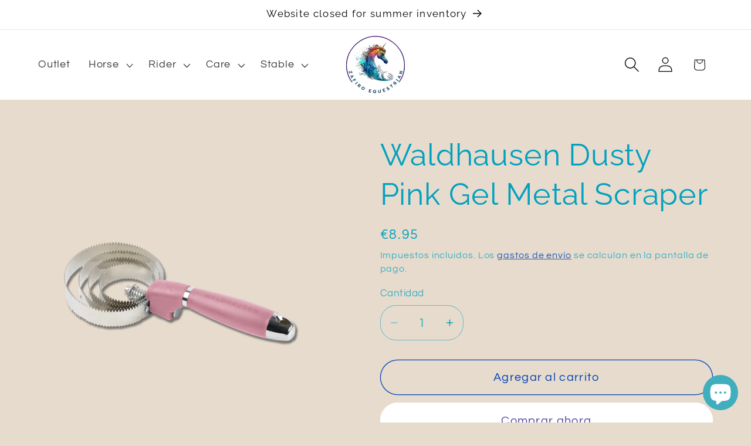

--- FILE ---
content_type: text/html; charset=utf-8
request_url: https://zafiroequestrian.com/products/waldhausen-metal-curry-comb-with-gel-handle
body_size: 41524
content:
<!doctype html>
<html class="js" lang="es">
  <head>
    <meta charset="utf-8">
    <meta http-equiv="X-UA-Compatible" content="IE=edge">
    <meta name="viewport" content="width=device-width,initial-scale=1">
    <meta name="theme-color" content="">
    <link rel="canonical" href="https://zafiroequestrian.com/products/waldhausen-metal-curry-comb-with-gel-handle"><link rel="icon" type="image/png" href="//zafiroequestrian.com/cdn/shop/files/SHORT_NO_BACKGROUND_cropped_more_saturation.png?crop=center&height=32&v=1723576309&width=32"><link rel="preconnect" href="https://fonts.shopifycdn.com" crossorigin><title>
      Waldhausen Dusty Pink Gel Metal Scraper
 &ndash; Zafiro Equestrian</title>

    
      <meta name="description" content="4 stainless steel rings allow for 2 grooming modes. Ideal to use during changing of coat or to brush out crusted parts. Ergonomic handling. Length: 24 cm">
    

    

<meta property="og:site_name" content="Zafiro Equestrian">
<meta property="og:url" content="https://zafiroequestrian.com/products/waldhausen-metal-curry-comb-with-gel-handle">
<meta property="og:title" content="Waldhausen Dusty Pink Gel Metal Scraper">
<meta property="og:type" content="product">
<meta property="og:description" content="4 stainless steel rings allow for 2 grooming modes. Ideal to use during changing of coat or to brush out crusted parts. Ergonomic handling. Length: 24 cm"><meta property="og:image" content="http://zafiroequestrian.com/cdn/shop/products/3827832_50_zoom.png?v=1586686732">
  <meta property="og:image:secure_url" content="https://zafiroequestrian.com/cdn/shop/products/3827832_50_zoom.png?v=1586686732">
  <meta property="og:image:width" content="1400">
  <meta property="og:image:height" content="1600"><meta property="og:price:amount" content="8.95">
  <meta property="og:price:currency" content="EUR"><meta name="twitter:card" content="summary_large_image">
<meta name="twitter:title" content="Waldhausen Dusty Pink Gel Metal Scraper">
<meta name="twitter:description" content="4 stainless steel rings allow for 2 grooming modes. Ideal to use during changing of coat or to brush out crusted parts. Ergonomic handling. Length: 24 cm">


    <script src="//zafiroequestrian.com/cdn/shop/t/25/assets/constants.js?v=132983761750457495441744662437" defer="defer"></script>
    <script src="//zafiroequestrian.com/cdn/shop/t/25/assets/pubsub.js?v=25310214064522200911744662438" defer="defer"></script>
    <script src="//zafiroequestrian.com/cdn/shop/t/25/assets/global.js?v=184345515105158409801744662437" defer="defer"></script>
    <script src="//zafiroequestrian.com/cdn/shop/t/25/assets/details-disclosure.js?v=13653116266235556501744662437" defer="defer"></script>
    <script src="//zafiroequestrian.com/cdn/shop/t/25/assets/details-modal.js?v=25581673532751508451744662437" defer="defer"></script>
    <script src="//zafiroequestrian.com/cdn/shop/t/25/assets/search-form.js?v=133129549252120666541744662438" defer="defer"></script><script src="//zafiroequestrian.com/cdn/shop/t/25/assets/animations.js?v=88693664871331136111744662436" defer="defer"></script><script>window.performance && window.performance.mark && window.performance.mark('shopify.content_for_header.start');</script><meta name="google-site-verification" content="ZEETrc0u9GRkR90K24Q-73PZe-tC6sbvp5pe9wx9S3g">
<meta name="google-site-verification" content="godD2d4VYRZ_zwkwYJCRSQphTGDdJBc9eUQbPY5vbgA">
<meta id="shopify-digital-wallet" name="shopify-digital-wallet" content="/20677281/digital_wallets/dialog">
<meta name="shopify-checkout-api-token" content="8c740f1d03492563b731348d7eeae50a">
<meta id="in-context-paypal-metadata" data-shop-id="20677281" data-venmo-supported="false" data-environment="production" data-locale="es_ES" data-paypal-v4="true" data-currency="EUR">
<link rel="alternate" hreflang="x-default" href="https://zafiroequestrian.com/products/waldhausen-metal-curry-comb-with-gel-handle">
<link rel="alternate" hreflang="es-PT" href="https://zafiroequestrian.com/es-pt/products/waldhausen-metal-curry-comb-with-gel-handle">
<link rel="alternate" type="application/json+oembed" href="https://zafiroequestrian.com/products/waldhausen-metal-curry-comb-with-gel-handle.oembed">
<script async="async" src="/checkouts/internal/preloads.js?locale=es-ES"></script>
<link rel="preconnect" href="https://shop.app" crossorigin="anonymous">
<script async="async" src="https://shop.app/checkouts/internal/preloads.js?locale=es-ES&shop_id=20677281" crossorigin="anonymous"></script>
<script id="apple-pay-shop-capabilities" type="application/json">{"shopId":20677281,"countryCode":"ES","currencyCode":"EUR","merchantCapabilities":["supports3DS"],"merchantId":"gid:\/\/shopify\/Shop\/20677281","merchantName":"Zafiro Equestrian","requiredBillingContactFields":["postalAddress","email","phone"],"requiredShippingContactFields":["postalAddress","email","phone"],"shippingType":"shipping","supportedNetworks":["visa","maestro","masterCard","amex"],"total":{"type":"pending","label":"Zafiro Equestrian","amount":"1.00"},"shopifyPaymentsEnabled":true,"supportsSubscriptions":true}</script>
<script id="shopify-features" type="application/json">{"accessToken":"8c740f1d03492563b731348d7eeae50a","betas":["rich-media-storefront-analytics"],"domain":"zafiroequestrian.com","predictiveSearch":true,"shopId":20677281,"locale":"es"}</script>
<script>var Shopify = Shopify || {};
Shopify.shop = "zafiro-equestrian.myshopify.com";
Shopify.locale = "es";
Shopify.currency = {"active":"EUR","rate":"1.0"};
Shopify.country = "ES";
Shopify.theme = {"name":"Refresh V15.3","id":180134412613,"schema_name":"Refresh","schema_version":"15.3.0","theme_store_id":1567,"role":"main"};
Shopify.theme.handle = "null";
Shopify.theme.style = {"id":null,"handle":null};
Shopify.cdnHost = "zafiroequestrian.com/cdn";
Shopify.routes = Shopify.routes || {};
Shopify.routes.root = "/";</script>
<script type="module">!function(o){(o.Shopify=o.Shopify||{}).modules=!0}(window);</script>
<script>!function(o){function n(){var o=[];function n(){o.push(Array.prototype.slice.apply(arguments))}return n.q=o,n}var t=o.Shopify=o.Shopify||{};t.loadFeatures=n(),t.autoloadFeatures=n()}(window);</script>
<script>
  window.ShopifyPay = window.ShopifyPay || {};
  window.ShopifyPay.apiHost = "shop.app\/pay";
  window.ShopifyPay.redirectState = null;
</script>
<script id="shop-js-analytics" type="application/json">{"pageType":"product"}</script>
<script defer="defer" async type="module" src="//zafiroequestrian.com/cdn/shopifycloud/shop-js/modules/v2/client.init-shop-cart-sync_DsYPGvvX.es.esm.js"></script>
<script defer="defer" async type="module" src="//zafiroequestrian.com/cdn/shopifycloud/shop-js/modules/v2/chunk.common_C1YIMwSk.esm.js"></script>
<script type="module">
  await import("//zafiroequestrian.com/cdn/shopifycloud/shop-js/modules/v2/client.init-shop-cart-sync_DsYPGvvX.es.esm.js");
await import("//zafiroequestrian.com/cdn/shopifycloud/shop-js/modules/v2/chunk.common_C1YIMwSk.esm.js");

  window.Shopify.SignInWithShop?.initShopCartSync?.({"fedCMEnabled":true,"windoidEnabled":true});

</script>
<script>
  window.Shopify = window.Shopify || {};
  if (!window.Shopify.featureAssets) window.Shopify.featureAssets = {};
  window.Shopify.featureAssets['shop-js'] = {"shop-cart-sync":["modules/v2/client.shop-cart-sync_DFz7QcsS.es.esm.js","modules/v2/chunk.common_C1YIMwSk.esm.js"],"init-fed-cm":["modules/v2/client.init-fed-cm_DVVApe3i.es.esm.js","modules/v2/chunk.common_C1YIMwSk.esm.js"],"init-windoid":["modules/v2/client.init-windoid_E0fYM2M_.es.esm.js","modules/v2/chunk.common_C1YIMwSk.esm.js"],"init-shop-email-lookup-coordinator":["modules/v2/client.init-shop-email-lookup-coordinator_CQ7eER4Z.es.esm.js","modules/v2/chunk.common_C1YIMwSk.esm.js"],"shop-toast-manager":["modules/v2/client.shop-toast-manager_BFFfsO0Y.es.esm.js","modules/v2/chunk.common_C1YIMwSk.esm.js"],"shop-button":["modules/v2/client.shop-button_D0b78GaX.es.esm.js","modules/v2/chunk.common_C1YIMwSk.esm.js"],"shop-login-button":["modules/v2/client.shop-login-button_Xgi49X0Y.es.esm.js","modules/v2/chunk.common_C1YIMwSk.esm.js","modules/v2/chunk.modal_BSRjfYCu.esm.js"],"shop-cash-offers":["modules/v2/client.shop-cash-offers_BWTmIYhM.es.esm.js","modules/v2/chunk.common_C1YIMwSk.esm.js","modules/v2/chunk.modal_BSRjfYCu.esm.js"],"avatar":["modules/v2/client.avatar_BTnouDA3.es.esm.js"],"init-shop-cart-sync":["modules/v2/client.init-shop-cart-sync_DsYPGvvX.es.esm.js","modules/v2/chunk.common_C1YIMwSk.esm.js"],"init-shop-for-new-customer-accounts":["modules/v2/client.init-shop-for-new-customer-accounts_CpPZaROv.es.esm.js","modules/v2/client.shop-login-button_Xgi49X0Y.es.esm.js","modules/v2/chunk.common_C1YIMwSk.esm.js","modules/v2/chunk.modal_BSRjfYCu.esm.js"],"pay-button":["modules/v2/client.pay-button_CzDvNU4_.es.esm.js","modules/v2/chunk.common_C1YIMwSk.esm.js"],"init-customer-accounts-sign-up":["modules/v2/client.init-customer-accounts-sign-up_Do2DqAKR.es.esm.js","modules/v2/client.shop-login-button_Xgi49X0Y.es.esm.js","modules/v2/chunk.common_C1YIMwSk.esm.js","modules/v2/chunk.modal_BSRjfYCu.esm.js"],"checkout-modal":["modules/v2/client.checkout-modal_B9VSy22f.es.esm.js","modules/v2/chunk.common_C1YIMwSk.esm.js","modules/v2/chunk.modal_BSRjfYCu.esm.js"],"init-customer-accounts":["modules/v2/client.init-customer-accounts_DIuL46cF.es.esm.js","modules/v2/client.shop-login-button_Xgi49X0Y.es.esm.js","modules/v2/chunk.common_C1YIMwSk.esm.js","modules/v2/chunk.modal_BSRjfYCu.esm.js"],"lead-capture":["modules/v2/client.lead-capture_Bybr0K8Z.es.esm.js","modules/v2/chunk.common_C1YIMwSk.esm.js","modules/v2/chunk.modal_BSRjfYCu.esm.js"],"shop-follow-button":["modules/v2/client.shop-follow-button_CBHkzlM6.es.esm.js","modules/v2/chunk.common_C1YIMwSk.esm.js","modules/v2/chunk.modal_BSRjfYCu.esm.js"],"shop-login":["modules/v2/client.shop-login_BCaS_WBW.es.esm.js","modules/v2/chunk.common_C1YIMwSk.esm.js","modules/v2/chunk.modal_BSRjfYCu.esm.js"],"payment-terms":["modules/v2/client.payment-terms_D3Zp2kyA.es.esm.js","modules/v2/chunk.common_C1YIMwSk.esm.js","modules/v2/chunk.modal_BSRjfYCu.esm.js"]};
</script>
<script>(function() {
  var isLoaded = false;
  function asyncLoad() {
    if (isLoaded) return;
    isLoaded = true;
    var urls = ["https:\/\/ecommplugins-scripts.trustpilot.com\/v2.1\/js\/header.min.js?settings=eyJrZXkiOiJaTnlUUUxwV1I5bnBxVGVwIiwicyI6InNrdSJ9\u0026shop=zafiro-equestrian.myshopify.com","https:\/\/ecommplugins-trustboxsettings.trustpilot.com\/zafiro-equestrian.myshopify.com.js?settings=1704980539845\u0026shop=zafiro-equestrian.myshopify.com","https:\/\/widget.trustpilot.com\/bootstrap\/v5\/tp.widget.sync.bootstrap.min.js?shop=zafiro-equestrian.myshopify.com","https:\/\/widget.trustpilot.com\/bootstrap\/v5\/tp.widget.sync.bootstrap.min.js?shop=zafiro-equestrian.myshopify.com","https:\/\/cdn.shopify.com\/s\/files\/1\/2067\/7281\/t\/16\/assets\/booster_eu_cookie_20677281.js?v=1699957020\u0026shop=zafiro-equestrian.myshopify.com"];
    for (var i = 0; i < urls.length; i++) {
      var s = document.createElement('script');
      s.type = 'text/javascript';
      s.async = true;
      s.src = urls[i];
      var x = document.getElementsByTagName('script')[0];
      x.parentNode.insertBefore(s, x);
    }
  };
  if(window.attachEvent) {
    window.attachEvent('onload', asyncLoad);
  } else {
    window.addEventListener('load', asyncLoad, false);
  }
})();</script>
<script id="__st">var __st={"a":20677281,"offset":3600,"reqid":"88f55423-a501-4978-a5bf-f95d736066b9-1763222352","pageurl":"zafiroequestrian.com\/products\/waldhausen-metal-curry-comb-with-gel-handle","u":"385a0c366977","p":"product","rtyp":"product","rid":2417567596649};</script>
<script>window.ShopifyPaypalV4VisibilityTracking = true;</script>
<script id="captcha-bootstrap">!function(){'use strict';const t='contact',e='account',n='new_comment',o=[[t,t],['blogs',n],['comments',n],[t,'customer']],c=[[e,'customer_login'],[e,'guest_login'],[e,'recover_customer_password'],[e,'create_customer']],r=t=>t.map((([t,e])=>`form[action*='/${t}']:not([data-nocaptcha='true']) input[name='form_type'][value='${e}']`)).join(','),a=t=>()=>t?[...document.querySelectorAll(t)].map((t=>t.form)):[];function s(){const t=[...o],e=r(t);return a(e)}const i='password',u='form_key',d=['recaptcha-v3-token','g-recaptcha-response','h-captcha-response',i],f=()=>{try{return window.sessionStorage}catch{return}},m='__shopify_v',_=t=>t.elements[u];function p(t,e,n=!1){try{const o=window.sessionStorage,c=JSON.parse(o.getItem(e)),{data:r}=function(t){const{data:e,action:n}=t;return t[m]||n?{data:e,action:n}:{data:t,action:n}}(c);for(const[e,n]of Object.entries(r))t.elements[e]&&(t.elements[e].value=n);n&&o.removeItem(e)}catch(o){console.error('form repopulation failed',{error:o})}}const l='form_type',E='cptcha';function T(t){t.dataset[E]=!0}const w=window,h=w.document,L='Shopify',v='ce_forms',y='captcha';let A=!1;((t,e)=>{const n=(g='f06e6c50-85a8-45c8-87d0-21a2b65856fe',I='https://cdn.shopify.com/shopifycloud/storefront-forms-hcaptcha/ce_storefront_forms_captcha_hcaptcha.v1.5.2.iife.js',D={infoText:'Protegido por hCaptcha',privacyText:'Privacidad',termsText:'Términos'},(t,e,n)=>{const o=w[L][v],c=o.bindForm;if(c)return c(t,g,e,D).then(n);var r;o.q.push([[t,g,e,D],n]),r=I,A||(h.body.append(Object.assign(h.createElement('script'),{id:'captcha-provider',async:!0,src:r})),A=!0)});var g,I,D;w[L]=w[L]||{},w[L][v]=w[L][v]||{},w[L][v].q=[],w[L][y]=w[L][y]||{},w[L][y].protect=function(t,e){n(t,void 0,e),T(t)},Object.freeze(w[L][y]),function(t,e,n,w,h,L){const[v,y,A,g]=function(t,e,n){const i=e?o:[],u=t?c:[],d=[...i,...u],f=r(d),m=r(i),_=r(d.filter((([t,e])=>n.includes(e))));return[a(f),a(m),a(_),s()]}(w,h,L),I=t=>{const e=t.target;return e instanceof HTMLFormElement?e:e&&e.form},D=t=>v().includes(t);t.addEventListener('submit',(t=>{const e=I(t);if(!e)return;const n=D(e)&&!e.dataset.hcaptchaBound&&!e.dataset.recaptchaBound,o=_(e),c=g().includes(e)&&(!o||!o.value);(n||c)&&t.preventDefault(),c&&!n&&(function(t){try{if(!f())return;!function(t){const e=f();if(!e)return;const n=_(t);if(!n)return;const o=n.value;o&&e.removeItem(o)}(t);const e=Array.from(Array(32),(()=>Math.random().toString(36)[2])).join('');!function(t,e){_(t)||t.append(Object.assign(document.createElement('input'),{type:'hidden',name:u})),t.elements[u].value=e}(t,e),function(t,e){const n=f();if(!n)return;const o=[...t.querySelectorAll(`input[type='${i}']`)].map((({name:t})=>t)),c=[...d,...o],r={};for(const[a,s]of new FormData(t).entries())c.includes(a)||(r[a]=s);n.setItem(e,JSON.stringify({[m]:1,action:t.action,data:r}))}(t,e)}catch(e){console.error('failed to persist form',e)}}(e),e.submit())}));const S=(t,e)=>{t&&!t.dataset[E]&&(n(t,e.some((e=>e===t))),T(t))};for(const o of['focusin','change'])t.addEventListener(o,(t=>{const e=I(t);D(e)&&S(e,y())}));const B=e.get('form_key'),M=e.get(l),P=B&&M;t.addEventListener('DOMContentLoaded',(()=>{const t=y();if(P)for(const e of t)e.elements[l].value===M&&p(e,B);[...new Set([...A(),...v().filter((t=>'true'===t.dataset.shopifyCaptcha))])].forEach((e=>S(e,t)))}))}(h,new URLSearchParams(w.location.search),n,t,e,['guest_login'])})(!0,!0)}();</script>
<script integrity="sha256-52AcMU7V7pcBOXWImdc/TAGTFKeNjmkeM1Pvks/DTgc=" data-source-attribution="shopify.loadfeatures" defer="defer" src="//zafiroequestrian.com/cdn/shopifycloud/storefront/assets/storefront/load_feature-81c60534.js" crossorigin="anonymous"></script>
<script crossorigin="anonymous" defer="defer" src="//zafiroequestrian.com/cdn/shopifycloud/storefront/assets/shopify_pay/storefront-65b4c6d7.js?v=20250812"></script>
<script data-source-attribution="shopify.dynamic_checkout.dynamic.init">var Shopify=Shopify||{};Shopify.PaymentButton=Shopify.PaymentButton||{isStorefrontPortableWallets:!0,init:function(){window.Shopify.PaymentButton.init=function(){};var t=document.createElement("script");t.src="https://zafiroequestrian.com/cdn/shopifycloud/portable-wallets/latest/portable-wallets.es.js",t.type="module",document.head.appendChild(t)}};
</script>
<script data-source-attribution="shopify.dynamic_checkout.buyer_consent">
  function portableWalletsHideBuyerConsent(e){var t=document.getElementById("shopify-buyer-consent"),n=document.getElementById("shopify-subscription-policy-button");t&&n&&(t.classList.add("hidden"),t.setAttribute("aria-hidden","true"),n.removeEventListener("click",e))}function portableWalletsShowBuyerConsent(e){var t=document.getElementById("shopify-buyer-consent"),n=document.getElementById("shopify-subscription-policy-button");t&&n&&(t.classList.remove("hidden"),t.removeAttribute("aria-hidden"),n.addEventListener("click",e))}window.Shopify?.PaymentButton&&(window.Shopify.PaymentButton.hideBuyerConsent=portableWalletsHideBuyerConsent,window.Shopify.PaymentButton.showBuyerConsent=portableWalletsShowBuyerConsent);
</script>
<script>
  function portableWalletsCleanup(e){e&&e.src&&console.error("Failed to load portable wallets script "+e.src);var t=document.querySelectorAll("shopify-accelerated-checkout .shopify-payment-button__skeleton, shopify-accelerated-checkout-cart .wallet-cart-button__skeleton"),e=document.getElementById("shopify-buyer-consent");for(let e=0;e<t.length;e++)t[e].remove();e&&e.remove()}function portableWalletsNotLoadedAsModule(e){e instanceof ErrorEvent&&"string"==typeof e.message&&e.message.includes("import.meta")&&"string"==typeof e.filename&&e.filename.includes("portable-wallets")&&(window.removeEventListener("error",portableWalletsNotLoadedAsModule),window.Shopify.PaymentButton.failedToLoad=e,"loading"===document.readyState?document.addEventListener("DOMContentLoaded",window.Shopify.PaymentButton.init):window.Shopify.PaymentButton.init())}window.addEventListener("error",portableWalletsNotLoadedAsModule);
</script>

<script type="module" src="https://zafiroequestrian.com/cdn/shopifycloud/portable-wallets/latest/portable-wallets.es.js" onError="portableWalletsCleanup(this)" crossorigin="anonymous"></script>
<script nomodule>
  document.addEventListener("DOMContentLoaded", portableWalletsCleanup);
</script>

<link id="shopify-accelerated-checkout-styles" rel="stylesheet" media="screen" href="https://zafiroequestrian.com/cdn/shopifycloud/portable-wallets/latest/accelerated-checkout-backwards-compat.css" crossorigin="anonymous">
<style id="shopify-accelerated-checkout-cart">
        #shopify-buyer-consent {
  margin-top: 1em;
  display: inline-block;
  width: 100%;
}

#shopify-buyer-consent.hidden {
  display: none;
}

#shopify-subscription-policy-button {
  background: none;
  border: none;
  padding: 0;
  text-decoration: underline;
  font-size: inherit;
  cursor: pointer;
}

#shopify-subscription-policy-button::before {
  box-shadow: none;
}

      </style>
<script id="sections-script" data-sections="header" defer="defer" src="//zafiroequestrian.com/cdn/shop/t/25/compiled_assets/scripts.js?2268"></script>
<script>window.performance && window.performance.mark && window.performance.mark('shopify.content_for_header.end');</script>


    <style data-shopify>
      @font-face {
  font-family: Questrial;
  font-weight: 400;
  font-style: normal;
  font-display: swap;
  src: url("//zafiroequestrian.com/cdn/fonts/questrial/questrial_n4.66abac5d8209a647b4bf8089b0451928ef144c07.woff2") format("woff2"),
       url("//zafiroequestrian.com/cdn/fonts/questrial/questrial_n4.e86c53e77682db9bf4b0ee2dd71f214dc16adda4.woff") format("woff");
}

      
      
      
      @font-face {
  font-family: Raleway;
  font-weight: 400;
  font-style: normal;
  font-display: swap;
  src: url("//zafiroequestrian.com/cdn/fonts/raleway/raleway_n4.2c76ddd103ff0f30b1230f13e160330ff8b2c68a.woff2") format("woff2"),
       url("//zafiroequestrian.com/cdn/fonts/raleway/raleway_n4.c057757dddc39994ad5d9c9f58e7c2c2a72359a9.woff") format("woff");
}


      
        :root,
        .color-background-1 {
          --color-background: 231,219,205;
        
          --gradient-background: #e7dbcd;
        

        

        --color-foreground: 0,161,191;
        --color-background-contrast: 190,157,119;
        --color-shadow: 21,158,185;
        --color-button: 255,255,255;
        --color-button-text: 77,70,160;
        --color-secondary-button: 231,219,205;
        --color-secondary-button-text: 0,67,179;
        --color-link: 0,67,179;
        --color-badge-foreground: 0,161,191;
        --color-badge-background: 231,219,205;
        --color-badge-border: 0,161,191;
        --payment-terms-background-color: rgb(231 219 205);
      }
      
        
        .color-background-2 {
          --color-background: 255,255,255;
        
          --gradient-background: #ffffff;
        

        

        --color-foreground: 2,2,2;
        --color-background-contrast: 191,191,191;
        --color-shadow: 24,159,185;
        --color-button: 24,159,185;
        --color-button-text: 255,255,255;
        --color-secondary-button: 255,255,255;
        --color-secondary-button-text: 24,159,185;
        --color-link: 24,159,185;
        --color-badge-foreground: 2,2,2;
        --color-badge-background: 255,255,255;
        --color-badge-border: 2,2,2;
        --payment-terms-background-color: rgb(255 255 255);
      }
      
        
        .color-inverse {
          --color-background: 199,199,199;
        
          --gradient-background: #c7c7c7;
        

        

        --color-foreground: 231,253,254;
        --color-background-contrast: 135,135,135;
        --color-shadow: 24,159,185;
        --color-button: 231,253,254;
        --color-button-text: 24,159,185;
        --color-secondary-button: 199,199,199;
        --color-secondary-button-text: 231,253,254;
        --color-link: 231,253,254;
        --color-badge-foreground: 231,253,254;
        --color-badge-background: 199,199,199;
        --color-badge-border: 231,253,254;
        --payment-terms-background-color: rgb(199 199 199);
      }
      
        
        .color-accent-1 {
          --color-background: 255,255,255;
        
          --gradient-background: linear-gradient(181deg, rgba(231, 219, 205, 1) 63%, rgba(242, 250, 247, 1) 86%);
        

        

        --color-foreground: 0,184,202;
        --color-background-contrast: 191,191,191;
        --color-shadow: 24,159,185;
        --color-button: 77,70,160;
        --color-button-text: 255,255,255;
        --color-secondary-button: 255,255,255;
        --color-secondary-button-text: 77,70,160;
        --color-link: 77,70,160;
        --color-badge-foreground: 0,184,202;
        --color-badge-background: 255,255,255;
        --color-badge-border: 0,184,202;
        --payment-terms-background-color: rgb(255 255 255);
      }
      
        
        .color-accent-2 {
          --color-background: 24,159,185;
        
          --gradient-background: #189fb9;
        

        

        --color-foreground: 77,70,160;
        --color-background-contrast: 9,62,72;
        --color-shadow: 24,159,185;
        --color-button: 77,70,160;
        --color-button-text: 24,159,185;
        --color-secondary-button: 24,159,185;
        --color-secondary-button-text: 77,70,160;
        --color-link: 77,70,160;
        --color-badge-foreground: 77,70,160;
        --color-badge-background: 24,159,185;
        --color-badge-border: 77,70,160;
        --payment-terms-background-color: rgb(24 159 185);
      }
      
        
        .color-scheme-aa81f2d7-b2e8-4a55-81ce-f1374e9b13fe {
          --color-background: 2,2,2;
        
          --gradient-background: #020202;
        

        

        --color-foreground: 255,255,255;
        --color-background-contrast: 130,130,130;
        --color-shadow: 255,255,255;
        --color-button: 255,255,255;
        --color-button-text: 2,2,2;
        --color-secondary-button: 2,2,2;
        --color-secondary-button-text: 255,255,255;
        --color-link: 255,255,255;
        --color-badge-foreground: 255,255,255;
        --color-badge-background: 2,2,2;
        --color-badge-border: 255,255,255;
        --payment-terms-background-color: rgb(2 2 2);
      }
      

      body, .color-background-1, .color-background-2, .color-inverse, .color-accent-1, .color-accent-2, .color-scheme-aa81f2d7-b2e8-4a55-81ce-f1374e9b13fe {
        color: rgba(var(--color-foreground), 0.75);
        background-color: rgb(var(--color-background));
      }

      :root {
        --font-body-family: Questrial, sans-serif;
        --font-body-style: normal;
        --font-body-weight: 400;
        --font-body-weight-bold: 700;

        --font-heading-family: Raleway, sans-serif;
        --font-heading-style: normal;
        --font-heading-weight: 400;

        --font-body-scale: 1.3;
        --font-heading-scale: 1.0;

        --media-padding: px;
        --media-border-opacity: 0.1;
        --media-border-width: 0px;
        --media-radius: 20px;
        --media-shadow-opacity: 0.0;
        --media-shadow-horizontal-offset: 0px;
        --media-shadow-vertical-offset: 4px;
        --media-shadow-blur-radius: 5px;
        --media-shadow-visible: 0;

        --page-width: 120rem;
        --page-width-margin: 0rem;

        --product-card-image-padding: 1.6rem;
        --product-card-corner-radius: 1.8rem;
        --product-card-text-alignment: left;
        --product-card-border-width: 0.1rem;
        --product-card-border-opacity: 1.0;
        --product-card-shadow-opacity: 0.0;
        --product-card-shadow-visible: 0;
        --product-card-shadow-horizontal-offset: 0.0rem;
        --product-card-shadow-vertical-offset: 0.4rem;
        --product-card-shadow-blur-radius: 0.5rem;

        --collection-card-image-padding: 1.6rem;
        --collection-card-corner-radius: 1.8rem;
        --collection-card-text-alignment: left;
        --collection-card-border-width: 0.1rem;
        --collection-card-border-opacity: 1.0;
        --collection-card-shadow-opacity: 0.0;
        --collection-card-shadow-visible: 0;
        --collection-card-shadow-horizontal-offset: 0.0rem;
        --collection-card-shadow-vertical-offset: 0.4rem;
        --collection-card-shadow-blur-radius: 0.5rem;

        --blog-card-image-padding: 1.6rem;
        --blog-card-corner-radius: 1.8rem;
        --blog-card-text-alignment: left;
        --blog-card-border-width: 0.1rem;
        --blog-card-border-opacity: 1.0;
        --blog-card-shadow-opacity: 0.0;
        --blog-card-shadow-visible: 0;
        --blog-card-shadow-horizontal-offset: 0.0rem;
        --blog-card-shadow-vertical-offset: 0.4rem;
        --blog-card-shadow-blur-radius: 0.5rem;

        --badge-corner-radius: 0.0rem;

        --popup-border-width: 1px;
        --popup-border-opacity: 0.1;
        --popup-corner-radius: 18px;
        --popup-shadow-opacity: 0.0;
        --popup-shadow-horizontal-offset: 0px;
        --popup-shadow-vertical-offset: 4px;
        --popup-shadow-blur-radius: 5px;

        --drawer-border-width: 0px;
        --drawer-border-opacity: 0.1;
        --drawer-shadow-opacity: 0.0;
        --drawer-shadow-horizontal-offset: 0px;
        --drawer-shadow-vertical-offset: 4px;
        --drawer-shadow-blur-radius: 5px;

        --spacing-sections-desktop: 0px;
        --spacing-sections-mobile: 0px;

        --grid-desktop-vertical-spacing: 28px;
        --grid-desktop-horizontal-spacing: 28px;
        --grid-mobile-vertical-spacing: 14px;
        --grid-mobile-horizontal-spacing: 14px;

        --text-boxes-border-opacity: 0.1;
        --text-boxes-border-width: 0px;
        --text-boxes-radius: 20px;
        --text-boxes-shadow-opacity: 0.0;
        --text-boxes-shadow-visible: 0;
        --text-boxes-shadow-horizontal-offset: 0px;
        --text-boxes-shadow-vertical-offset: 4px;
        --text-boxes-shadow-blur-radius: 5px;

        --buttons-radius: 40px;
        --buttons-radius-outset: 41px;
        --buttons-border-width: 1px;
        --buttons-border-opacity: 1.0;
        --buttons-shadow-opacity: 0.0;
        --buttons-shadow-visible: 0;
        --buttons-shadow-horizontal-offset: 0px;
        --buttons-shadow-vertical-offset: 4px;
        --buttons-shadow-blur-radius: 5px;
        --buttons-border-offset: 0.3px;

        --inputs-radius: 26px;
        --inputs-border-width: 1px;
        --inputs-border-opacity: 0.55;
        --inputs-shadow-opacity: 0.0;
        --inputs-shadow-horizontal-offset: 0px;
        --inputs-margin-offset: 0px;
        --inputs-shadow-vertical-offset: 4px;
        --inputs-shadow-blur-radius: 5px;
        --inputs-radius-outset: 27px;

        --variant-pills-radius: 40px;
        --variant-pills-border-width: 1px;
        --variant-pills-border-opacity: 0.55;
        --variant-pills-shadow-opacity: 0.0;
        --variant-pills-shadow-horizontal-offset: 0px;
        --variant-pills-shadow-vertical-offset: 4px;
        --variant-pills-shadow-blur-radius: 5px;
      }

      *,
      *::before,
      *::after {
        box-sizing: inherit;
      }

      html {
        box-sizing: border-box;
        font-size: calc(var(--font-body-scale) * 62.5%);
        height: 100%;
      }

      body {
        display: grid;
        grid-template-rows: auto auto 1fr auto;
        grid-template-columns: 100%;
        min-height: 100%;
        margin: 0;
        font-size: 1.5rem;
        letter-spacing: 0.06rem;
        line-height: calc(1 + 0.8 / var(--font-body-scale));
        font-family: var(--font-body-family);
        font-style: var(--font-body-style);
        font-weight: var(--font-body-weight);
      }

      @media screen and (min-width: 750px) {
        body {
          font-size: 1.6rem;
        }
      }
    </style>

    <link href="//zafiroequestrian.com/cdn/shop/t/25/assets/base.css?v=159841507637079171801744662436" rel="stylesheet" type="text/css" media="all" />
    <link rel="stylesheet" href="//zafiroequestrian.com/cdn/shop/t/25/assets/component-cart-items.css?v=123238115697927560811744662436" media="print" onload="this.media='all'"><link href="//zafiroequestrian.com/cdn/shop/t/25/assets/component-cart-drawer.css?v=112801333748515159671744662436" rel="stylesheet" type="text/css" media="all" />
      <link href="//zafiroequestrian.com/cdn/shop/t/25/assets/component-cart.css?v=164708765130180853531744662436" rel="stylesheet" type="text/css" media="all" />
      <link href="//zafiroequestrian.com/cdn/shop/t/25/assets/component-totals.css?v=15906652033866631521744662437" rel="stylesheet" type="text/css" media="all" />
      <link href="//zafiroequestrian.com/cdn/shop/t/25/assets/component-price.css?v=70172745017360139101744662436" rel="stylesheet" type="text/css" media="all" />
      <link href="//zafiroequestrian.com/cdn/shop/t/25/assets/component-discounts.css?v=152760482443307489271744662436" rel="stylesheet" type="text/css" media="all" />

      <link rel="preload" as="font" href="//zafiroequestrian.com/cdn/fonts/questrial/questrial_n4.66abac5d8209a647b4bf8089b0451928ef144c07.woff2" type="font/woff2" crossorigin>
      

      <link rel="preload" as="font" href="//zafiroequestrian.com/cdn/fonts/raleway/raleway_n4.2c76ddd103ff0f30b1230f13e160330ff8b2c68a.woff2" type="font/woff2" crossorigin>
      
<link href="//zafiroequestrian.com/cdn/shop/t/25/assets/component-localization-form.css?v=170315343355214948141744662436" rel="stylesheet" type="text/css" media="all" />
      <script src="//zafiroequestrian.com/cdn/shop/t/25/assets/localization-form.js?v=144176611646395275351744662438" defer="defer"></script><link
        rel="stylesheet"
        href="//zafiroequestrian.com/cdn/shop/t/25/assets/component-predictive-search.css?v=118923337488134913561744662436"
        media="print"
        onload="this.media='all'"
      ><script>
      if (Shopify.designMode) {
        document.documentElement.classList.add('shopify-design-mode');
      }
    </script>
  <script src="https://cdn.shopify.com/extensions/8d2c31d3-a828-4daf-820f-80b7f8e01c39/nova-eu-cookie-bar-gdpr-4/assets/nova-cookie-app-embed.js" type="text/javascript" defer="defer"></script>
<link href="https://cdn.shopify.com/extensions/8d2c31d3-a828-4daf-820f-80b7f8e01c39/nova-eu-cookie-bar-gdpr-4/assets/nova-cookie.css" rel="stylesheet" type="text/css" media="all">
<script src="https://cdn.shopify.com/extensions/7bc9bb47-adfa-4267-963e-cadee5096caf/inbox-1252/assets/inbox-chat-loader.js" type="text/javascript" defer="defer"></script>
<link href="https://monorail-edge.shopifysvc.com" rel="dns-prefetch">
<script>(function(){if ("sendBeacon" in navigator && "performance" in window) {try {var session_token_from_headers = performance.getEntriesByType('navigation')[0].serverTiming.find(x => x.name == '_s').description;} catch {var session_token_from_headers = undefined;}var session_cookie_matches = document.cookie.match(/_shopify_s=([^;]*)/);var session_token_from_cookie = session_cookie_matches && session_cookie_matches.length === 2 ? session_cookie_matches[1] : "";var session_token = session_token_from_headers || session_token_from_cookie || "";function handle_abandonment_event(e) {var entries = performance.getEntries().filter(function(entry) {return /monorail-edge.shopifysvc.com/.test(entry.name);});if (!window.abandonment_tracked && entries.length === 0) {window.abandonment_tracked = true;var currentMs = Date.now();var navigation_start = performance.timing.navigationStart;var payload = {shop_id: 20677281,url: window.location.href,navigation_start,duration: currentMs - navigation_start,session_token,page_type: "product"};window.navigator.sendBeacon("https://monorail-edge.shopifysvc.com/v1/produce", JSON.stringify({schema_id: "online_store_buyer_site_abandonment/1.1",payload: payload,metadata: {event_created_at_ms: currentMs,event_sent_at_ms: currentMs}}));}}window.addEventListener('pagehide', handle_abandonment_event);}}());</script>
<script id="web-pixels-manager-setup">(function e(e,d,r,n,o){if(void 0===o&&(o={}),!Boolean(null===(a=null===(i=window.Shopify)||void 0===i?void 0:i.analytics)||void 0===a?void 0:a.replayQueue)){var i,a;window.Shopify=window.Shopify||{};var t=window.Shopify;t.analytics=t.analytics||{};var s=t.analytics;s.replayQueue=[],s.publish=function(e,d,r){return s.replayQueue.push([e,d,r]),!0};try{self.performance.mark("wpm:start")}catch(e){}var l=function(){var e={modern:/Edge?\/(1{2}[4-9]|1[2-9]\d|[2-9]\d{2}|\d{4,})\.\d+(\.\d+|)|Firefox\/(1{2}[4-9]|1[2-9]\d|[2-9]\d{2}|\d{4,})\.\d+(\.\d+|)|Chrom(ium|e)\/(9{2}|\d{3,})\.\d+(\.\d+|)|(Maci|X1{2}).+ Version\/(15\.\d+|(1[6-9]|[2-9]\d|\d{3,})\.\d+)([,.]\d+|)( \(\w+\)|)( Mobile\/\w+|) Safari\/|Chrome.+OPR\/(9{2}|\d{3,})\.\d+\.\d+|(CPU[ +]OS|iPhone[ +]OS|CPU[ +]iPhone|CPU IPhone OS|CPU iPad OS)[ +]+(15[._]\d+|(1[6-9]|[2-9]\d|\d{3,})[._]\d+)([._]\d+|)|Android:?[ /-](13[3-9]|1[4-9]\d|[2-9]\d{2}|\d{4,})(\.\d+|)(\.\d+|)|Android.+Firefox\/(13[5-9]|1[4-9]\d|[2-9]\d{2}|\d{4,})\.\d+(\.\d+|)|Android.+Chrom(ium|e)\/(13[3-9]|1[4-9]\d|[2-9]\d{2}|\d{4,})\.\d+(\.\d+|)|SamsungBrowser\/([2-9]\d|\d{3,})\.\d+/,legacy:/Edge?\/(1[6-9]|[2-9]\d|\d{3,})\.\d+(\.\d+|)|Firefox\/(5[4-9]|[6-9]\d|\d{3,})\.\d+(\.\d+|)|Chrom(ium|e)\/(5[1-9]|[6-9]\d|\d{3,})\.\d+(\.\d+|)([\d.]+$|.*Safari\/(?![\d.]+ Edge\/[\d.]+$))|(Maci|X1{2}).+ Version\/(10\.\d+|(1[1-9]|[2-9]\d|\d{3,})\.\d+)([,.]\d+|)( \(\w+\)|)( Mobile\/\w+|) Safari\/|Chrome.+OPR\/(3[89]|[4-9]\d|\d{3,})\.\d+\.\d+|(CPU[ +]OS|iPhone[ +]OS|CPU[ +]iPhone|CPU IPhone OS|CPU iPad OS)[ +]+(10[._]\d+|(1[1-9]|[2-9]\d|\d{3,})[._]\d+)([._]\d+|)|Android:?[ /-](13[3-9]|1[4-9]\d|[2-9]\d{2}|\d{4,})(\.\d+|)(\.\d+|)|Mobile Safari.+OPR\/([89]\d|\d{3,})\.\d+\.\d+|Android.+Firefox\/(13[5-9]|1[4-9]\d|[2-9]\d{2}|\d{4,})\.\d+(\.\d+|)|Android.+Chrom(ium|e)\/(13[3-9]|1[4-9]\d|[2-9]\d{2}|\d{4,})\.\d+(\.\d+|)|Android.+(UC? ?Browser|UCWEB|U3)[ /]?(15\.([5-9]|\d{2,})|(1[6-9]|[2-9]\d|\d{3,})\.\d+)\.\d+|SamsungBrowser\/(5\.\d+|([6-9]|\d{2,})\.\d+)|Android.+MQ{2}Browser\/(14(\.(9|\d{2,})|)|(1[5-9]|[2-9]\d|\d{3,})(\.\d+|))(\.\d+|)|K[Aa][Ii]OS\/(3\.\d+|([4-9]|\d{2,})\.\d+)(\.\d+|)/},d=e.modern,r=e.legacy,n=navigator.userAgent;return n.match(d)?"modern":n.match(r)?"legacy":"unknown"}(),u="modern"===l?"modern":"legacy",c=(null!=n?n:{modern:"",legacy:""})[u],f=function(e){return[e.baseUrl,"/wpm","/b",e.hashVersion,"modern"===e.buildTarget?"m":"l",".js"].join("")}({baseUrl:d,hashVersion:r,buildTarget:u}),m=function(e){var d=e.version,r=e.bundleTarget,n=e.surface,o=e.pageUrl,i=e.monorailEndpoint;return{emit:function(e){var a=e.status,t=e.errorMsg,s=(new Date).getTime(),l=JSON.stringify({metadata:{event_sent_at_ms:s},events:[{schema_id:"web_pixels_manager_load/3.1",payload:{version:d,bundle_target:r,page_url:o,status:a,surface:n,error_msg:t},metadata:{event_created_at_ms:s}}]});if(!i)return console&&console.warn&&console.warn("[Web Pixels Manager] No Monorail endpoint provided, skipping logging."),!1;try{return self.navigator.sendBeacon.bind(self.navigator)(i,l)}catch(e){}var u=new XMLHttpRequest;try{return u.open("POST",i,!0),u.setRequestHeader("Content-Type","text/plain"),u.send(l),!0}catch(e){return console&&console.warn&&console.warn("[Web Pixels Manager] Got an unhandled error while logging to Monorail."),!1}}}}({version:r,bundleTarget:l,surface:e.surface,pageUrl:self.location.href,monorailEndpoint:e.monorailEndpoint});try{o.browserTarget=l,function(e){var d=e.src,r=e.async,n=void 0===r||r,o=e.onload,i=e.onerror,a=e.sri,t=e.scriptDataAttributes,s=void 0===t?{}:t,l=document.createElement("script"),u=document.querySelector("head"),c=document.querySelector("body");if(l.async=n,l.src=d,a&&(l.integrity=a,l.crossOrigin="anonymous"),s)for(var f in s)if(Object.prototype.hasOwnProperty.call(s,f))try{l.dataset[f]=s[f]}catch(e){}if(o&&l.addEventListener("load",o),i&&l.addEventListener("error",i),u)u.appendChild(l);else{if(!c)throw new Error("Did not find a head or body element to append the script");c.appendChild(l)}}({src:f,async:!0,onload:function(){if(!function(){var e,d;return Boolean(null===(d=null===(e=window.Shopify)||void 0===e?void 0:e.analytics)||void 0===d?void 0:d.initialized)}()){var d=window.webPixelsManager.init(e)||void 0;if(d){var r=window.Shopify.analytics;r.replayQueue.forEach((function(e){var r=e[0],n=e[1],o=e[2];d.publishCustomEvent(r,n,o)})),r.replayQueue=[],r.publish=d.publishCustomEvent,r.visitor=d.visitor,r.initialized=!0}}},onerror:function(){return m.emit({status:"failed",errorMsg:"".concat(f," has failed to load")})},sri:function(e){var d=/^sha384-[A-Za-z0-9+/=]+$/;return"string"==typeof e&&d.test(e)}(c)?c:"",scriptDataAttributes:o}),m.emit({status:"loading"})}catch(e){m.emit({status:"failed",errorMsg:(null==e?void 0:e.message)||"Unknown error"})}}})({shopId: 20677281,storefrontBaseUrl: "https://zafiroequestrian.com",extensionsBaseUrl: "https://extensions.shopifycdn.com/cdn/shopifycloud/web-pixels-manager",monorailEndpoint: "https://monorail-edge.shopifysvc.com/unstable/produce_batch",surface: "storefront-renderer",enabledBetaFlags: ["2dca8a86"],webPixelsConfigList: [{"id":"1022787909","configuration":"{\"config\":\"{\\\"pixel_id\\\":\\\"G-VXEFNZYKSQ\\\",\\\"target_country\\\":\\\"ES\\\",\\\"gtag_events\\\":[{\\\"type\\\":\\\"begin_checkout\\\",\\\"action_label\\\":\\\"G-VXEFNZYKSQ\\\"},{\\\"type\\\":\\\"search\\\",\\\"action_label\\\":\\\"G-VXEFNZYKSQ\\\"},{\\\"type\\\":\\\"view_item\\\",\\\"action_label\\\":[\\\"G-VXEFNZYKSQ\\\",\\\"MC-CBNKEZNWGE\\\"]},{\\\"type\\\":\\\"purchase\\\",\\\"action_label\\\":[\\\"G-VXEFNZYKSQ\\\",\\\"MC-CBNKEZNWGE\\\"]},{\\\"type\\\":\\\"page_view\\\",\\\"action_label\\\":[\\\"G-VXEFNZYKSQ\\\",\\\"MC-CBNKEZNWGE\\\"]},{\\\"type\\\":\\\"add_payment_info\\\",\\\"action_label\\\":\\\"G-VXEFNZYKSQ\\\"},{\\\"type\\\":\\\"add_to_cart\\\",\\\"action_label\\\":\\\"G-VXEFNZYKSQ\\\"}],\\\"enable_monitoring_mode\\\":false}\"}","eventPayloadVersion":"v1","runtimeContext":"OPEN","scriptVersion":"b2a88bafab3e21179ed38636efcd8a93","type":"APP","apiClientId":1780363,"privacyPurposes":[],"dataSharingAdjustments":{"protectedCustomerApprovalScopes":["read_customer_address","read_customer_email","read_customer_name","read_customer_personal_data","read_customer_phone"]}},{"id":"345899333","configuration":"{\"pixel_id\":\"249180219796110\",\"pixel_type\":\"facebook_pixel\",\"metaapp_system_user_token\":\"-\"}","eventPayloadVersion":"v1","runtimeContext":"OPEN","scriptVersion":"ca16bc87fe92b6042fbaa3acc2fbdaa6","type":"APP","apiClientId":2329312,"privacyPurposes":["ANALYTICS","MARKETING","SALE_OF_DATA"],"dataSharingAdjustments":{"protectedCustomerApprovalScopes":["read_customer_address","read_customer_email","read_customer_name","read_customer_personal_data","read_customer_phone"]}},{"id":"shopify-app-pixel","configuration":"{}","eventPayloadVersion":"v1","runtimeContext":"STRICT","scriptVersion":"0450","apiClientId":"shopify-pixel","type":"APP","privacyPurposes":["ANALYTICS","MARKETING"]},{"id":"shopify-custom-pixel","eventPayloadVersion":"v1","runtimeContext":"LAX","scriptVersion":"0450","apiClientId":"shopify-pixel","type":"CUSTOM","privacyPurposes":["ANALYTICS","MARKETING"]}],isMerchantRequest: false,initData: {"shop":{"name":"Zafiro Equestrian","paymentSettings":{"currencyCode":"EUR"},"myshopifyDomain":"zafiro-equestrian.myshopify.com","countryCode":"ES","storefrontUrl":"https:\/\/zafiroequestrian.com"},"customer":null,"cart":null,"checkout":null,"productVariants":[{"price":{"amount":8.95,"currencyCode":"EUR"},"product":{"title":"Waldhausen Dusty Pink Gel Metal Scraper","vendor":"Waldhausen","id":"2417567596649","untranslatedTitle":"Waldhausen Dusty Pink Gel Metal Scraper","url":"\/products\/waldhausen-metal-curry-comb-with-gel-handle","type":"Scraper"},"id":"32172528664681","image":{"src":"\/\/zafiroequestrian.com\/cdn\/shop\/products\/3827832_50_zoom.png?v=1586686732"},"sku":"W38278","title":"Default Title","untranslatedTitle":"Default Title"}],"purchasingCompany":null},},"https://zafiroequestrian.com/cdn","ae1676cfwd2530674p4253c800m34e853cb",{"modern":"","legacy":""},{"shopId":"20677281","storefrontBaseUrl":"https:\/\/zafiroequestrian.com","extensionBaseUrl":"https:\/\/extensions.shopifycdn.com\/cdn\/shopifycloud\/web-pixels-manager","surface":"storefront-renderer","enabledBetaFlags":"[\"2dca8a86\"]","isMerchantRequest":"false","hashVersion":"ae1676cfwd2530674p4253c800m34e853cb","publish":"custom","events":"[[\"page_viewed\",{}],[\"product_viewed\",{\"productVariant\":{\"price\":{\"amount\":8.95,\"currencyCode\":\"EUR\"},\"product\":{\"title\":\"Waldhausen Dusty Pink Gel Metal Scraper\",\"vendor\":\"Waldhausen\",\"id\":\"2417567596649\",\"untranslatedTitle\":\"Waldhausen Dusty Pink Gel Metal Scraper\",\"url\":\"\/products\/waldhausen-metal-curry-comb-with-gel-handle\",\"type\":\"Scraper\"},\"id\":\"32172528664681\",\"image\":{\"src\":\"\/\/zafiroequestrian.com\/cdn\/shop\/products\/3827832_50_zoom.png?v=1586686732\"},\"sku\":\"W38278\",\"title\":\"Default Title\",\"untranslatedTitle\":\"Default Title\"}}]]"});</script><script>
  window.ShopifyAnalytics = window.ShopifyAnalytics || {};
  window.ShopifyAnalytics.meta = window.ShopifyAnalytics.meta || {};
  window.ShopifyAnalytics.meta.currency = 'EUR';
  var meta = {"product":{"id":2417567596649,"gid":"gid:\/\/shopify\/Product\/2417567596649","vendor":"Waldhausen","type":"Scraper","variants":[{"id":32172528664681,"price":895,"name":"Waldhausen Dusty Pink Gel Metal Scraper","public_title":null,"sku":"W38278"}],"remote":false},"page":{"pageType":"product","resourceType":"product","resourceId":2417567596649}};
  for (var attr in meta) {
    window.ShopifyAnalytics.meta[attr] = meta[attr];
  }
</script>
<script class="analytics">
  (function () {
    var customDocumentWrite = function(content) {
      var jquery = null;

      if (window.jQuery) {
        jquery = window.jQuery;
      } else if (window.Checkout && window.Checkout.$) {
        jquery = window.Checkout.$;
      }

      if (jquery) {
        jquery('body').append(content);
      }
    };

    var hasLoggedConversion = function(token) {
      if (token) {
        return document.cookie.indexOf('loggedConversion=' + token) !== -1;
      }
      return false;
    }

    var setCookieIfConversion = function(token) {
      if (token) {
        var twoMonthsFromNow = new Date(Date.now());
        twoMonthsFromNow.setMonth(twoMonthsFromNow.getMonth() + 2);

        document.cookie = 'loggedConversion=' + token + '; expires=' + twoMonthsFromNow;
      }
    }

    var trekkie = window.ShopifyAnalytics.lib = window.trekkie = window.trekkie || [];
    if (trekkie.integrations) {
      return;
    }
    trekkie.methods = [
      'identify',
      'page',
      'ready',
      'track',
      'trackForm',
      'trackLink'
    ];
    trekkie.factory = function(method) {
      return function() {
        var args = Array.prototype.slice.call(arguments);
        args.unshift(method);
        trekkie.push(args);
        return trekkie;
      };
    };
    for (var i = 0; i < trekkie.methods.length; i++) {
      var key = trekkie.methods[i];
      trekkie[key] = trekkie.factory(key);
    }
    trekkie.load = function(config) {
      trekkie.config = config || {};
      trekkie.config.initialDocumentCookie = document.cookie;
      var first = document.getElementsByTagName('script')[0];
      var script = document.createElement('script');
      script.type = 'text/javascript';
      script.onerror = function(e) {
        var scriptFallback = document.createElement('script');
        scriptFallback.type = 'text/javascript';
        scriptFallback.onerror = function(error) {
                var Monorail = {
      produce: function produce(monorailDomain, schemaId, payload) {
        var currentMs = new Date().getTime();
        var event = {
          schema_id: schemaId,
          payload: payload,
          metadata: {
            event_created_at_ms: currentMs,
            event_sent_at_ms: currentMs
          }
        };
        return Monorail.sendRequest("https://" + monorailDomain + "/v1/produce", JSON.stringify(event));
      },
      sendRequest: function sendRequest(endpointUrl, payload) {
        // Try the sendBeacon API
        if (window && window.navigator && typeof window.navigator.sendBeacon === 'function' && typeof window.Blob === 'function' && !Monorail.isIos12()) {
          var blobData = new window.Blob([payload], {
            type: 'text/plain'
          });

          if (window.navigator.sendBeacon(endpointUrl, blobData)) {
            return true;
          } // sendBeacon was not successful

        } // XHR beacon

        var xhr = new XMLHttpRequest();

        try {
          xhr.open('POST', endpointUrl);
          xhr.setRequestHeader('Content-Type', 'text/plain');
          xhr.send(payload);
        } catch (e) {
          console.log(e);
        }

        return false;
      },
      isIos12: function isIos12() {
        return window.navigator.userAgent.lastIndexOf('iPhone; CPU iPhone OS 12_') !== -1 || window.navigator.userAgent.lastIndexOf('iPad; CPU OS 12_') !== -1;
      }
    };
    Monorail.produce('monorail-edge.shopifysvc.com',
      'trekkie_storefront_load_errors/1.1',
      {shop_id: 20677281,
      theme_id: 180134412613,
      app_name: "storefront",
      context_url: window.location.href,
      source_url: "//zafiroequestrian.com/cdn/s/trekkie.storefront.308893168db1679b4a9f8a086857af995740364f.min.js"});

        };
        scriptFallback.async = true;
        scriptFallback.src = '//zafiroequestrian.com/cdn/s/trekkie.storefront.308893168db1679b4a9f8a086857af995740364f.min.js';
        first.parentNode.insertBefore(scriptFallback, first);
      };
      script.async = true;
      script.src = '//zafiroequestrian.com/cdn/s/trekkie.storefront.308893168db1679b4a9f8a086857af995740364f.min.js';
      first.parentNode.insertBefore(script, first);
    };
    trekkie.load(
      {"Trekkie":{"appName":"storefront","development":false,"defaultAttributes":{"shopId":20677281,"isMerchantRequest":null,"themeId":180134412613,"themeCityHash":"16315110577424659116","contentLanguage":"es","currency":"EUR","eventMetadataId":"dba78fdd-a67f-4910-b7d5-a8a7bb87323a"},"isServerSideCookieWritingEnabled":true,"monorailRegion":"shop_domain","enabledBetaFlags":["f0df213a"]},"Session Attribution":{},"S2S":{"facebookCapiEnabled":true,"source":"trekkie-storefront-renderer","apiClientId":580111}}
    );

    var loaded = false;
    trekkie.ready(function() {
      if (loaded) return;
      loaded = true;

      window.ShopifyAnalytics.lib = window.trekkie;

      var originalDocumentWrite = document.write;
      document.write = customDocumentWrite;
      try { window.ShopifyAnalytics.merchantGoogleAnalytics.call(this); } catch(error) {};
      document.write = originalDocumentWrite;

      window.ShopifyAnalytics.lib.page(null,{"pageType":"product","resourceType":"product","resourceId":2417567596649,"shopifyEmitted":true});

      var match = window.location.pathname.match(/checkouts\/(.+)\/(thank_you|post_purchase)/)
      var token = match? match[1]: undefined;
      if (!hasLoggedConversion(token)) {
        setCookieIfConversion(token);
        window.ShopifyAnalytics.lib.track("Viewed Product",{"currency":"EUR","variantId":32172528664681,"productId":2417567596649,"productGid":"gid:\/\/shopify\/Product\/2417567596649","name":"Waldhausen Dusty Pink Gel Metal Scraper","price":"8.95","sku":"W38278","brand":"Waldhausen","variant":null,"category":"Scraper","nonInteraction":true,"remote":false},undefined,undefined,{"shopifyEmitted":true});
      window.ShopifyAnalytics.lib.track("monorail:\/\/trekkie_storefront_viewed_product\/1.1",{"currency":"EUR","variantId":32172528664681,"productId":2417567596649,"productGid":"gid:\/\/shopify\/Product\/2417567596649","name":"Waldhausen Dusty Pink Gel Metal Scraper","price":"8.95","sku":"W38278","brand":"Waldhausen","variant":null,"category":"Scraper","nonInteraction":true,"remote":false,"referer":"https:\/\/zafiroequestrian.com\/products\/waldhausen-metal-curry-comb-with-gel-handle"});
      }
    });


        var eventsListenerScript = document.createElement('script');
        eventsListenerScript.async = true;
        eventsListenerScript.src = "//zafiroequestrian.com/cdn/shopifycloud/storefront/assets/shop_events_listener-3da45d37.js";
        document.getElementsByTagName('head')[0].appendChild(eventsListenerScript);

})();</script>
  <script>
  if (!window.ga || (window.ga && typeof window.ga !== 'function')) {
    window.ga = function ga() {
      (window.ga.q = window.ga.q || []).push(arguments);
      if (window.Shopify && window.Shopify.analytics && typeof window.Shopify.analytics.publish === 'function') {
        window.Shopify.analytics.publish("ga_stub_called", {}, {sendTo: "google_osp_migration"});
      }
      console.error("Shopify's Google Analytics stub called with:", Array.from(arguments), "\nSee https://help.shopify.com/manual/promoting-marketing/pixels/pixel-migration#google for more information.");
    };
    if (window.Shopify && window.Shopify.analytics && typeof window.Shopify.analytics.publish === 'function') {
      window.Shopify.analytics.publish("ga_stub_initialized", {}, {sendTo: "google_osp_migration"});
    }
  }
</script>
<script
  defer
  src="https://zafiroequestrian.com/cdn/shopifycloud/perf-kit/shopify-perf-kit-2.1.2.min.js"
  data-application="storefront-renderer"
  data-shop-id="20677281"
  data-render-region="gcp-us-east1"
  data-page-type="product"
  data-theme-instance-id="180134412613"
  data-theme-name="Refresh"
  data-theme-version="15.3.0"
  data-monorail-region="shop_domain"
  data-resource-timing-sampling-rate="10"
  data-shs="true"
  data-shs-beacon="true"
  data-shs-export-with-fetch="true"
  data-shs-logs-sample-rate="1"
></script>
</head>

  <body class="gradient animate--hover-3d-lift">
    <a class="skip-to-content-link button visually-hidden" href="#MainContent">
      Ir directamente al contenido
    </a>

<link href="//zafiroequestrian.com/cdn/shop/t/25/assets/quantity-popover.css?v=160630540099520878331744662438" rel="stylesheet" type="text/css" media="all" />
<link href="//zafiroequestrian.com/cdn/shop/t/25/assets/component-card.css?v=120341546515895839841744662436" rel="stylesheet" type="text/css" media="all" />

<script src="//zafiroequestrian.com/cdn/shop/t/25/assets/cart.js?v=25986244538023964561744662436" defer="defer"></script>
<script src="//zafiroequestrian.com/cdn/shop/t/25/assets/quantity-popover.js?v=987015268078116491744662438" defer="defer"></script>

<style>
  .drawer {
    visibility: hidden;
  }
</style>

<cart-drawer class="drawer is-empty">
  <div id="CartDrawer" class="cart-drawer">
    <div id="CartDrawer-Overlay" class="cart-drawer__overlay"></div>
    <div
      class="drawer__inner gradient color-background-1"
      role="dialog"
      aria-modal="true"
      aria-label="Tu carrito"
      tabindex="-1"
    ><div class="drawer__inner-empty">
          <div class="cart-drawer__warnings center">
            <div class="cart-drawer__empty-content">
              <h2 class="cart__empty-text">Tu carrito esta vacío</h2>
              <button
                class="drawer__close"
                type="button"
                onclick="this.closest('cart-drawer').close()"
                aria-label="Cerrar"
              >
                <span class="svg-wrapper"><svg xmlns="http://www.w3.org/2000/svg" fill="none" class="icon icon-close" viewBox="0 0 18 17"><path fill="currentColor" d="M.865 15.978a.5.5 0 0 0 .707.707l7.433-7.431 7.579 7.282a.501.501 0 0 0 .846-.37.5.5 0 0 0-.153-.351L9.712 8.546l7.417-7.416a.5.5 0 1 0-.707-.708L8.991 7.853 1.413.573a.5.5 0 1 0-.693.72l7.563 7.268z"/></svg>
</span>
              </button>
              <a href="/collections/all" class="button">
                Seguir comprando
              </a><p class="cart__login-title h3">¿Tienes una cuenta?</p>
                <p class="cart__login-paragraph">
                  <a href="https://zafiroequestrian.com/customer_authentication/redirect?locale=es&region_country=ES" class="link underlined-link">Inicia sesión</a> para finalizar tus compras con mayor rapidez.
                </p></div>
          </div></div><div class="drawer__header">
        <h2 class="drawer__heading">Tu carrito</h2>
        <button
          class="drawer__close"
          type="button"
          onclick="this.closest('cart-drawer').close()"
          aria-label="Cerrar"
        >
          <span class="svg-wrapper"><svg xmlns="http://www.w3.org/2000/svg" fill="none" class="icon icon-close" viewBox="0 0 18 17"><path fill="currentColor" d="M.865 15.978a.5.5 0 0 0 .707.707l7.433-7.431 7.579 7.282a.501.501 0 0 0 .846-.37.5.5 0 0 0-.153-.351L9.712 8.546l7.417-7.416a.5.5 0 1 0-.707-.708L8.991 7.853 1.413.573a.5.5 0 1 0-.693.72l7.563 7.268z"/></svg>
</span>
        </button>
      </div>
      <cart-drawer-items
        
          class=" is-empty"
        
      >
        <form
          action="/cart"
          id="CartDrawer-Form"
          class="cart__contents cart-drawer__form"
          method="post"
        >
          <div id="CartDrawer-CartItems" class="drawer__contents js-contents"><p id="CartDrawer-LiveRegionText" class="visually-hidden" role="status"></p>
            <p id="CartDrawer-LineItemStatus" class="visually-hidden" aria-hidden="true" role="status">
              Cargando...
            </p>
          </div>
          <div id="CartDrawer-CartErrors" role="alert"></div>
        </form>
      </cart-drawer-items>
      <div class="drawer__footer"><!-- Start blocks -->
        <!-- Subtotals -->

        <div class="cart-drawer__footer" >
          <div></div>

          <div class="totals" role="status">
            <h2 class="totals__total">Total estimado</h2>
            <p class="totals__total-value"><span class=money>€0.00 EUR</span></p>
          </div>

          <small class="tax-note caption-large rte">Impuestos incluidos. Descuentos y <a href="/policies/shipping-policy">envío</a> calculados en la pantalla de pago.
</small>
        </div>

        <!-- CTAs -->

        <div class="cart__ctas" >
          <button
            type="submit"
            id="CartDrawer-Checkout"
            class="cart__checkout-button button"
            name="checkout"
            form="CartDrawer-Form"
            
              disabled
            
          >
            Pagar pedido
          </button>
        </div>
      </div>
    </div>
  </div>
</cart-drawer>
<!-- BEGIN sections: header-group -->
<div id="shopify-section-sections--24955613118789__announcement-bar" class="shopify-section shopify-section-group-header-group announcement-bar-section"><link href="//zafiroequestrian.com/cdn/shop/t/25/assets/component-slideshow.css?v=17933591812325749411744662436" rel="stylesheet" type="text/css" media="all" />
<link href="//zafiroequestrian.com/cdn/shop/t/25/assets/component-slider.css?v=14039311878856620671744662436" rel="stylesheet" type="text/css" media="all" />

  <link href="//zafiroequestrian.com/cdn/shop/t/25/assets/component-list-social.css?v=35792976012981934991744662436" rel="stylesheet" type="text/css" media="all" />


<div
  class="utility-bar color-background-2 gradient utility-bar--bottom-border"
>
  <div class="page-width utility-bar__grid"><div
        class="announcement-bar"
        role="region"
        aria-label="Anuncio"
        
      ><a
              href="/policies/shipping-policy"
              class="announcement-bar__link link link--text focus-inset animate-arrow"
            ><p class="announcement-bar__message h5">
            <span>Website closed for summer inventory</span><svg xmlns="http://www.w3.org/2000/svg" fill="none" class="icon icon-arrow" viewBox="0 0 14 10"><path fill="currentColor" fill-rule="evenodd" d="M8.537.808a.5.5 0 0 1 .817-.162l4 4a.5.5 0 0 1 0 .708l-4 4a.5.5 0 1 1-.708-.708L11.793 5.5H1a.5.5 0 0 1 0-1h10.793L8.646 1.354a.5.5 0 0 1-.109-.546" clip-rule="evenodd"/></svg>
</p></a></div><div class="localization-wrapper">
</div>
  </div>
</div>


</div><div id="shopify-section-sections--24955613118789__header" class="shopify-section shopify-section-group-header-group section-header"><link rel="stylesheet" href="//zafiroequestrian.com/cdn/shop/t/25/assets/component-list-menu.css?v=151968516119678728991744662436" media="print" onload="this.media='all'">
<link rel="stylesheet" href="//zafiroequestrian.com/cdn/shop/t/25/assets/component-search.css?v=165164710990765432851744662436" media="print" onload="this.media='all'">
<link rel="stylesheet" href="//zafiroequestrian.com/cdn/shop/t/25/assets/component-menu-drawer.css?v=147478906057189667651744662436" media="print" onload="this.media='all'">
<link
  rel="stylesheet"
  href="//zafiroequestrian.com/cdn/shop/t/25/assets/component-cart-notification.css?v=54116361853792938221744662436"
  media="print"
  onload="this.media='all'"
><link rel="stylesheet" href="//zafiroequestrian.com/cdn/shop/t/25/assets/component-price.css?v=70172745017360139101744662436" media="print" onload="this.media='all'"><link rel="stylesheet" href="//zafiroequestrian.com/cdn/shop/t/25/assets/component-mega-menu.css?v=10110889665867715061744662436" media="print" onload="this.media='all'"><style>
  header-drawer {
    justify-self: start;
    margin-left: -1.2rem;
  }@media screen and (min-width: 990px) {
      header-drawer {
        display: none;
      }
    }.menu-drawer-container {
    display: flex;
  }

  .list-menu {
    list-style: none;
    padding: 0;
    margin: 0;
  }

  .list-menu--inline {
    display: inline-flex;
    flex-wrap: wrap;
  }

  summary.list-menu__item {
    padding-right: 2.7rem;
  }

  .list-menu__item {
    display: flex;
    align-items: center;
    line-height: calc(1 + 0.3 / var(--font-body-scale));
  }

  .list-menu__item--link {
    text-decoration: none;
    padding-bottom: 1rem;
    padding-top: 1rem;
    line-height: calc(1 + 0.8 / var(--font-body-scale));
  }

  @media screen and (min-width: 750px) {
    .list-menu__item--link {
      padding-bottom: 0.5rem;
      padding-top: 0.5rem;
    }
  }
</style><style data-shopify>.header {
    padding: 0px 3rem 0px 3rem;
  }

  .section-header {
    position: sticky; /* This is for fixing a Safari z-index issue. PR #2147 */
    margin-bottom: 0px;
  }

  @media screen and (min-width: 750px) {
    .section-header {
      margin-bottom: 0px;
    }
  }

  @media screen and (min-width: 990px) {
    .header {
      padding-top: 0px;
      padding-bottom: 0px;
    }
  }</style><script src="//zafiroequestrian.com/cdn/shop/t/25/assets/cart-notification.js?v=133508293167896966491744662436" defer="defer"></script>

<sticky-header
  
    data-sticky-type="on-scroll-up"
  
  class="header-wrapper color-background-2 gradient"
><header class="header header--middle-center header--mobile-center page-width header--has-menu header--has-social header--has-account">

<header-drawer data-breakpoint="tablet">
  <details id="Details-menu-drawer-container" class="menu-drawer-container">
    <summary
      class="header__icon header__icon--menu header__icon--summary link focus-inset"
      aria-label="Menú"
    >
      <span><svg xmlns="http://www.w3.org/2000/svg" fill="none" class="icon icon-hamburger" viewBox="0 0 18 16"><path fill="currentColor" d="M1 .5a.5.5 0 1 0 0 1h15.71a.5.5 0 0 0 0-1zM.5 8a.5.5 0 0 1 .5-.5h15.71a.5.5 0 0 1 0 1H1A.5.5 0 0 1 .5 8m0 7a.5.5 0 0 1 .5-.5h15.71a.5.5 0 0 1 0 1H1a.5.5 0 0 1-.5-.5"/></svg>
<svg xmlns="http://www.w3.org/2000/svg" fill="none" class="icon icon-close" viewBox="0 0 18 17"><path fill="currentColor" d="M.865 15.978a.5.5 0 0 0 .707.707l7.433-7.431 7.579 7.282a.501.501 0 0 0 .846-.37.5.5 0 0 0-.153-.351L9.712 8.546l7.417-7.416a.5.5 0 1 0-.707-.708L8.991 7.853 1.413.573a.5.5 0 1 0-.693.72l7.563 7.268z"/></svg>
</span>
    </summary>
    <div id="menu-drawer" class="gradient menu-drawer motion-reduce color-background-2">
      <div class="menu-drawer__inner-container">
        <div class="menu-drawer__navigation-container">
          <nav class="menu-drawer__navigation">
            <ul class="menu-drawer__menu has-submenu list-menu" role="list"><li><a
                      id="HeaderDrawer-outlet"
                      href="/collections/winter-sale"
                      class="menu-drawer__menu-item list-menu__item link link--text focus-inset"
                      
                    >
                      Outlet
                    </a></li><li><details id="Details-menu-drawer-menu-item-2">
                      <summary
                        id="HeaderDrawer-horse"
                        class="menu-drawer__menu-item list-menu__item link link--text focus-inset"
                      >
                        Horse
                        <span class="svg-wrapper"><svg xmlns="http://www.w3.org/2000/svg" fill="none" class="icon icon-arrow" viewBox="0 0 14 10"><path fill="currentColor" fill-rule="evenodd" d="M8.537.808a.5.5 0 0 1 .817-.162l4 4a.5.5 0 0 1 0 .708l-4 4a.5.5 0 1 1-.708-.708L11.793 5.5H1a.5.5 0 0 1 0-1h10.793L8.646 1.354a.5.5 0 0 1-.109-.546" clip-rule="evenodd"/></svg>
</span>
                        <span class="svg-wrapper"><svg class="icon icon-caret" viewBox="0 0 10 6"><path fill="currentColor" fill-rule="evenodd" d="M9.354.646a.5.5 0 0 0-.708 0L5 4.293 1.354.646a.5.5 0 0 0-.708.708l4 4a.5.5 0 0 0 .708 0l4-4a.5.5 0 0 0 0-.708" clip-rule="evenodd"/></svg>
</span>
                      </summary>
                      <div
                        id="link-horse"
                        class="menu-drawer__submenu has-submenu gradient motion-reduce"
                        tabindex="-1"
                      >
                        <div class="menu-drawer__inner-submenu">
                          <button class="menu-drawer__close-button link link--text focus-inset" aria-expanded="true">
                            <span class="svg-wrapper"><svg xmlns="http://www.w3.org/2000/svg" fill="none" class="icon icon-arrow" viewBox="0 0 14 10"><path fill="currentColor" fill-rule="evenodd" d="M8.537.808a.5.5 0 0 1 .817-.162l4 4a.5.5 0 0 1 0 .708l-4 4a.5.5 0 1 1-.708-.708L11.793 5.5H1a.5.5 0 0 1 0-1h10.793L8.646 1.354a.5.5 0 0 1-.109-.546" clip-rule="evenodd"/></svg>
</span>
                            Horse
                          </button>
                          <ul class="menu-drawer__menu list-menu" role="list" tabindex="-1"><li><details id="Details-menu-drawer-horse-headcollars-rope-halters-leadropes">
                                    <summary
                                      id="HeaderDrawer-horse-headcollars-rope-halters-leadropes"
                                      class="menu-drawer__menu-item link link--text list-menu__item focus-inset"
                                    >
                                      Headcollars, Rope Halters &amp; Leadropes
                                      <span class="svg-wrapper"><svg xmlns="http://www.w3.org/2000/svg" fill="none" class="icon icon-arrow" viewBox="0 0 14 10"><path fill="currentColor" fill-rule="evenodd" d="M8.537.808a.5.5 0 0 1 .817-.162l4 4a.5.5 0 0 1 0 .708l-4 4a.5.5 0 1 1-.708-.708L11.793 5.5H1a.5.5 0 0 1 0-1h10.793L8.646 1.354a.5.5 0 0 1-.109-.546" clip-rule="evenodd"/></svg>
</span>
                                      <span class="svg-wrapper"><svg class="icon icon-caret" viewBox="0 0 10 6"><path fill="currentColor" fill-rule="evenodd" d="M9.354.646a.5.5 0 0 0-.708 0L5 4.293 1.354.646a.5.5 0 0 0-.708.708l4 4a.5.5 0 0 0 .708 0l4-4a.5.5 0 0 0 0-.708" clip-rule="evenodd"/></svg>
</span>
                                    </summary>
                                    <div
                                      id="childlink-headcollars-rope-halters-leadropes"
                                      class="menu-drawer__submenu has-submenu gradient motion-reduce"
                                    >
                                      <button
                                        class="menu-drawer__close-button link link--text focus-inset"
                                        aria-expanded="true"
                                      >
                                        <span class="svg-wrapper"><svg xmlns="http://www.w3.org/2000/svg" fill="none" class="icon icon-arrow" viewBox="0 0 14 10"><path fill="currentColor" fill-rule="evenodd" d="M8.537.808a.5.5 0 0 1 .817-.162l4 4a.5.5 0 0 1 0 .708l-4 4a.5.5 0 1 1-.708-.708L11.793 5.5H1a.5.5 0 0 1 0-1h10.793L8.646 1.354a.5.5 0 0 1-.109-.546" clip-rule="evenodd"/></svg>
</span>
                                        Headcollars, Rope Halters &amp; Leadropes
                                      </button>
                                      <ul
                                        class="menu-drawer__menu list-menu"
                                        role="list"
                                        tabindex="-1"
                                      ><li>
                                            <a
                                              id="HeaderDrawer-horse-headcollars-rope-halters-leadropes-headcollars"
                                              href="/collections/headcollars"
                                              class="menu-drawer__menu-item link link--text list-menu__item focus-inset"
                                              
                                            >
                                              Headcollars
                                            </a>
                                          </li><li>
                                            <a
                                              id="HeaderDrawer-horse-headcollars-rope-halters-leadropes-rope-halters"
                                              href="/collections/rope-halters"
                                              class="menu-drawer__menu-item link link--text list-menu__item focus-inset"
                                              
                                            >
                                              Rope Halters
                                            </a>
                                          </li><li>
                                            <a
                                              id="HeaderDrawer-horse-headcollars-rope-halters-leadropes-leadropes"
                                              href="/collections/leadropes"
                                              class="menu-drawer__menu-item link link--text list-menu__item focus-inset"
                                              
                                            >
                                              Leadropes
                                            </a>
                                          </li></ul>
                                    </div>
                                  </details></li><li><details id="Details-menu-drawer-horse-bridles-accessories">
                                    <summary
                                      id="HeaderDrawer-horse-bridles-accessories"
                                      class="menu-drawer__menu-item link link--text list-menu__item focus-inset"
                                    >
                                      Bridles &amp; Accessories
                                      <span class="svg-wrapper"><svg xmlns="http://www.w3.org/2000/svg" fill="none" class="icon icon-arrow" viewBox="0 0 14 10"><path fill="currentColor" fill-rule="evenodd" d="M8.537.808a.5.5 0 0 1 .817-.162l4 4a.5.5 0 0 1 0 .708l-4 4a.5.5 0 1 1-.708-.708L11.793 5.5H1a.5.5 0 0 1 0-1h10.793L8.646 1.354a.5.5 0 0 1-.109-.546" clip-rule="evenodd"/></svg>
</span>
                                      <span class="svg-wrapper"><svg class="icon icon-caret" viewBox="0 0 10 6"><path fill="currentColor" fill-rule="evenodd" d="M9.354.646a.5.5 0 0 0-.708 0L5 4.293 1.354.646a.5.5 0 0 0-.708.708l4 4a.5.5 0 0 0 .708 0l4-4a.5.5 0 0 0 0-.708" clip-rule="evenodd"/></svg>
</span>
                                    </summary>
                                    <div
                                      id="childlink-bridles-accessories"
                                      class="menu-drawer__submenu has-submenu gradient motion-reduce"
                                    >
                                      <button
                                        class="menu-drawer__close-button link link--text focus-inset"
                                        aria-expanded="true"
                                      >
                                        <span class="svg-wrapper"><svg xmlns="http://www.w3.org/2000/svg" fill="none" class="icon icon-arrow" viewBox="0 0 14 10"><path fill="currentColor" fill-rule="evenodd" d="M8.537.808a.5.5 0 0 1 .817-.162l4 4a.5.5 0 0 1 0 .708l-4 4a.5.5 0 1 1-.708-.708L11.793 5.5H1a.5.5 0 0 1 0-1h10.793L8.646 1.354a.5.5 0 0 1-.109-.546" clip-rule="evenodd"/></svg>
</span>
                                        Bridles &amp; Accessories
                                      </button>
                                      <ul
                                        class="menu-drawer__menu list-menu"
                                        role="list"
                                        tabindex="-1"
                                      ><li>
                                            <a
                                              id="HeaderDrawer-horse-bridles-accessories-snaffle-bridles"
                                              href="/collections/snaffle-bridles"
                                              class="menu-drawer__menu-item link link--text list-menu__item focus-inset"
                                              
                                            >
                                              Snaffle Bridles
                                            </a>
                                          </li><li>
                                            <a
                                              id="HeaderDrawer-horse-bridles-accessories-double-bridles"
                                              href="/collections/double-bridles"
                                              class="menu-drawer__menu-item link link--text list-menu__item focus-inset"
                                              
                                            >
                                              Double Bridles
                                            </a>
                                          </li><li>
                                            <a
                                              id="HeaderDrawer-horse-bridles-accessories-bitless-bridles"
                                              href="/collections/bitless-bridles"
                                              class="menu-drawer__menu-item link link--text list-menu__item focus-inset"
                                              
                                            >
                                              Bitless Bridles
                                            </a>
                                          </li><li>
                                            <a
                                              id="HeaderDrawer-horse-bridles-accessories-browbands"
                                              href="/collections/browbands"
                                              class="menu-drawer__menu-item link link--text list-menu__item focus-inset"
                                              
                                            >
                                              Browbands
                                            </a>
                                          </li></ul>
                                    </div>
                                  </details></li><li><details id="Details-menu-drawer-horse-bits-accessories">
                                    <summary
                                      id="HeaderDrawer-horse-bits-accessories"
                                      class="menu-drawer__menu-item link link--text list-menu__item focus-inset"
                                    >
                                      Bits &amp; Accessories
                                      <span class="svg-wrapper"><svg xmlns="http://www.w3.org/2000/svg" fill="none" class="icon icon-arrow" viewBox="0 0 14 10"><path fill="currentColor" fill-rule="evenodd" d="M8.537.808a.5.5 0 0 1 .817-.162l4 4a.5.5 0 0 1 0 .708l-4 4a.5.5 0 1 1-.708-.708L11.793 5.5H1a.5.5 0 0 1 0-1h10.793L8.646 1.354a.5.5 0 0 1-.109-.546" clip-rule="evenodd"/></svg>
</span>
                                      <span class="svg-wrapper"><svg class="icon icon-caret" viewBox="0 0 10 6"><path fill="currentColor" fill-rule="evenodd" d="M9.354.646a.5.5 0 0 0-.708 0L5 4.293 1.354.646a.5.5 0 0 0-.708.708l4 4a.5.5 0 0 0 .708 0l4-4a.5.5 0 0 0 0-.708" clip-rule="evenodd"/></svg>
</span>
                                    </summary>
                                    <div
                                      id="childlink-bits-accessories"
                                      class="menu-drawer__submenu has-submenu gradient motion-reduce"
                                    >
                                      <button
                                        class="menu-drawer__close-button link link--text focus-inset"
                                        aria-expanded="true"
                                      >
                                        <span class="svg-wrapper"><svg xmlns="http://www.w3.org/2000/svg" fill="none" class="icon icon-arrow" viewBox="0 0 14 10"><path fill="currentColor" fill-rule="evenodd" d="M8.537.808a.5.5 0 0 1 .817-.162l4 4a.5.5 0 0 1 0 .708l-4 4a.5.5 0 1 1-.708-.708L11.793 5.5H1a.5.5 0 0 1 0-1h10.793L8.646 1.354a.5.5 0 0 1-.109-.546" clip-rule="evenodd"/></svg>
</span>
                                        Bits &amp; Accessories
                                      </button>
                                      <ul
                                        class="menu-drawer__menu list-menu"
                                        role="list"
                                        tabindex="-1"
                                      ><li>
                                            <a
                                              id="HeaderDrawer-horse-bits-accessories-snaffle-bits"
                                              href="/collections/snaffle-bits"
                                              class="menu-drawer__menu-item link link--text list-menu__item focus-inset"
                                              
                                            >
                                              Snaffle Bits
                                            </a>
                                          </li><li>
                                            <a
                                              id="HeaderDrawer-horse-bits-accessories-pelham-gag-bits"
                                              href="/collections/pelham-gag-bits"
                                              class="menu-drawer__menu-item link link--text list-menu__item focus-inset"
                                              
                                            >
                                              Pelham &amp; Gag Bits
                                            </a>
                                          </li><li>
                                            <a
                                              id="HeaderDrawer-horse-bits-accessories-double-bits"
                                              href="/collections/double-bits"
                                              class="menu-drawer__menu-item link link--text list-menu__item focus-inset"
                                              
                                            >
                                              Double Bits
                                            </a>
                                          </li></ul>
                                    </div>
                                  </details></li><li><details id="Details-menu-drawer-horse-saddle-accessories">
                                    <summary
                                      id="HeaderDrawer-horse-saddle-accessories"
                                      class="menu-drawer__menu-item link link--text list-menu__item focus-inset"
                                    >
                                      Saddle Accessories
                                      <span class="svg-wrapper"><svg xmlns="http://www.w3.org/2000/svg" fill="none" class="icon icon-arrow" viewBox="0 0 14 10"><path fill="currentColor" fill-rule="evenodd" d="M8.537.808a.5.5 0 0 1 .817-.162l4 4a.5.5 0 0 1 0 .708l-4 4a.5.5 0 1 1-.708-.708L11.793 5.5H1a.5.5 0 0 1 0-1h10.793L8.646 1.354a.5.5 0 0 1-.109-.546" clip-rule="evenodd"/></svg>
</span>
                                      <span class="svg-wrapper"><svg class="icon icon-caret" viewBox="0 0 10 6"><path fill="currentColor" fill-rule="evenodd" d="M9.354.646a.5.5 0 0 0-.708 0L5 4.293 1.354.646a.5.5 0 0 0-.708.708l4 4a.5.5 0 0 0 .708 0l4-4a.5.5 0 0 0 0-.708" clip-rule="evenodd"/></svg>
</span>
                                    </summary>
                                    <div
                                      id="childlink-saddle-accessories"
                                      class="menu-drawer__submenu has-submenu gradient motion-reduce"
                                    >
                                      <button
                                        class="menu-drawer__close-button link link--text focus-inset"
                                        aria-expanded="true"
                                      >
                                        <span class="svg-wrapper"><svg xmlns="http://www.w3.org/2000/svg" fill="none" class="icon icon-arrow" viewBox="0 0 14 10"><path fill="currentColor" fill-rule="evenodd" d="M8.537.808a.5.5 0 0 1 .817-.162l4 4a.5.5 0 0 1 0 .708l-4 4a.5.5 0 1 1-.708-.708L11.793 5.5H1a.5.5 0 0 1 0-1h10.793L8.646 1.354a.5.5 0 0 1-.109-.546" clip-rule="evenodd"/></svg>
</span>
                                        Saddle Accessories
                                      </button>
                                      <ul
                                        class="menu-drawer__menu list-menu"
                                        role="list"
                                        tabindex="-1"
                                      ><li>
                                            <a
                                              id="HeaderDrawer-horse-saddle-accessories-stirrups"
                                              href="/collections/stirrups"
                                              class="menu-drawer__menu-item link link--text list-menu__item focus-inset"
                                              
                                            >
                                              Stirrups
                                            </a>
                                          </li><li>
                                            <a
                                              id="HeaderDrawer-horse-saddle-accessories-short-girths"
                                              href="/collections/short-girths"
                                              class="menu-drawer__menu-item link link--text list-menu__item focus-inset"
                                              
                                            >
                                              Short Girths
                                            </a>
                                          </li><li>
                                            <a
                                              id="HeaderDrawer-horse-saddle-accessories-long-girths"
                                              href="/collections/long-girths"
                                              class="menu-drawer__menu-item link link--text list-menu__item focus-inset"
                                              
                                            >
                                              Long Girths
                                            </a>
                                          </li></ul>
                                    </div>
                                  </details></li><li><details id="Details-menu-drawer-horse-saddle-pads">
                                    <summary
                                      id="HeaderDrawer-horse-saddle-pads"
                                      class="menu-drawer__menu-item link link--text list-menu__item focus-inset"
                                    >
                                      Saddle Pads
                                      <span class="svg-wrapper"><svg xmlns="http://www.w3.org/2000/svg" fill="none" class="icon icon-arrow" viewBox="0 0 14 10"><path fill="currentColor" fill-rule="evenodd" d="M8.537.808a.5.5 0 0 1 .817-.162l4 4a.5.5 0 0 1 0 .708l-4 4a.5.5 0 1 1-.708-.708L11.793 5.5H1a.5.5 0 0 1 0-1h10.793L8.646 1.354a.5.5 0 0 1-.109-.546" clip-rule="evenodd"/></svg>
</span>
                                      <span class="svg-wrapper"><svg class="icon icon-caret" viewBox="0 0 10 6"><path fill="currentColor" fill-rule="evenodd" d="M9.354.646a.5.5 0 0 0-.708 0L5 4.293 1.354.646a.5.5 0 0 0-.708.708l4 4a.5.5 0 0 0 .708 0l4-4a.5.5 0 0 0 0-.708" clip-rule="evenodd"/></svg>
</span>
                                    </summary>
                                    <div
                                      id="childlink-saddle-pads"
                                      class="menu-drawer__submenu has-submenu gradient motion-reduce"
                                    >
                                      <button
                                        class="menu-drawer__close-button link link--text focus-inset"
                                        aria-expanded="true"
                                      >
                                        <span class="svg-wrapper"><svg xmlns="http://www.w3.org/2000/svg" fill="none" class="icon icon-arrow" viewBox="0 0 14 10"><path fill="currentColor" fill-rule="evenodd" d="M8.537.808a.5.5 0 0 1 .817-.162l4 4a.5.5 0 0 1 0 .708l-4 4a.5.5 0 1 1-.708-.708L11.793 5.5H1a.5.5 0 0 1 0-1h10.793L8.646 1.354a.5.5 0 0 1-.109-.546" clip-rule="evenodd"/></svg>
</span>
                                        Saddle Pads
                                      </button>
                                      <ul
                                        class="menu-drawer__menu list-menu"
                                        role="list"
                                        tabindex="-1"
                                      ><li>
                                            <a
                                              id="HeaderDrawer-horse-saddle-pads-half-pads"
                                              href="/collections/half-pads"
                                              class="menu-drawer__menu-item link link--text list-menu__item focus-inset"
                                              
                                            >
                                              Half Pads
                                            </a>
                                          </li><li>
                                            <a
                                              id="HeaderDrawer-horse-saddle-pads-dressage"
                                              href="/collections/dressage"
                                              class="menu-drawer__menu-item link link--text list-menu__item focus-inset"
                                              
                                            >
                                              Dressage
                                            </a>
                                          </li><li>
                                            <a
                                              id="HeaderDrawer-horse-saddle-pads-jump"
                                              href="/collections/general-purpose"
                                              class="menu-drawer__menu-item link link--text list-menu__item focus-inset"
                                              
                                            >
                                              Jump
                                            </a>
                                          </li><li>
                                            <a
                                              id="HeaderDrawer-horse-saddle-pads-ear-bonnets"
                                              href="/collections/ear-bonnets"
                                              class="menu-drawer__menu-item link link--text list-menu__item focus-inset"
                                              
                                            >
                                              Ear Bonnets
                                            </a>
                                          </li></ul>
                                    </div>
                                  </details></li><li><details id="Details-menu-drawer-horse-leg-protection">
                                    <summary
                                      id="HeaderDrawer-horse-leg-protection"
                                      class="menu-drawer__menu-item link link--text list-menu__item focus-inset"
                                    >
                                      Leg Protection
                                      <span class="svg-wrapper"><svg xmlns="http://www.w3.org/2000/svg" fill="none" class="icon icon-arrow" viewBox="0 0 14 10"><path fill="currentColor" fill-rule="evenodd" d="M8.537.808a.5.5 0 0 1 .817-.162l4 4a.5.5 0 0 1 0 .708l-4 4a.5.5 0 1 1-.708-.708L11.793 5.5H1a.5.5 0 0 1 0-1h10.793L8.646 1.354a.5.5 0 0 1-.109-.546" clip-rule="evenodd"/></svg>
</span>
                                      <span class="svg-wrapper"><svg class="icon icon-caret" viewBox="0 0 10 6"><path fill="currentColor" fill-rule="evenodd" d="M9.354.646a.5.5 0 0 0-.708 0L5 4.293 1.354.646a.5.5 0 0 0-.708.708l4 4a.5.5 0 0 0 .708 0l4-4a.5.5 0 0 0 0-.708" clip-rule="evenodd"/></svg>
</span>
                                    </summary>
                                    <div
                                      id="childlink-leg-protection"
                                      class="menu-drawer__submenu has-submenu gradient motion-reduce"
                                    >
                                      <button
                                        class="menu-drawer__close-button link link--text focus-inset"
                                        aria-expanded="true"
                                      >
                                        <span class="svg-wrapper"><svg xmlns="http://www.w3.org/2000/svg" fill="none" class="icon icon-arrow" viewBox="0 0 14 10"><path fill="currentColor" fill-rule="evenodd" d="M8.537.808a.5.5 0 0 1 .817-.162l4 4a.5.5 0 0 1 0 .708l-4 4a.5.5 0 1 1-.708-.708L11.793 5.5H1a.5.5 0 0 1 0-1h10.793L8.646 1.354a.5.5 0 0 1-.109-.546" clip-rule="evenodd"/></svg>
</span>
                                        Leg Protection
                                      </button>
                                      <ul
                                        class="menu-drawer__menu list-menu"
                                        role="list"
                                        tabindex="-1"
                                      ><li>
                                            <a
                                              id="HeaderDrawer-horse-leg-protection-bandages"
                                              href="/collections/bandages"
                                              class="menu-drawer__menu-item link link--text list-menu__item focus-inset"
                                              
                                            >
                                              Bandages
                                            </a>
                                          </li><li>
                                            <a
                                              id="HeaderDrawer-horse-leg-protection-brushing-boots"
                                              href="/collections/brushing-boots"
                                              class="menu-drawer__menu-item link link--text list-menu__item focus-inset"
                                              
                                            >
                                              Brushing Boots
                                            </a>
                                          </li><li>
                                            <a
                                              id="HeaderDrawer-horse-leg-protection-tendon-boots"
                                              href="/collections/tendon-boots"
                                              class="menu-drawer__menu-item link link--text list-menu__item focus-inset"
                                              
                                            >
                                              Tendon Boots
                                            </a>
                                          </li><li>
                                            <a
                                              id="HeaderDrawer-horse-leg-protection-fetlock-boots"
                                              href="/collections/fetlock-boots"
                                              class="menu-drawer__menu-item link link--text list-menu__item focus-inset"
                                              
                                            >
                                              Fetlock Boots
                                            </a>
                                          </li><li>
                                            <a
                                              id="HeaderDrawer-horse-leg-protection-bell-boots"
                                              href="/collections/bell-boots"
                                              class="menu-drawer__menu-item link link--text list-menu__item focus-inset"
                                              
                                            >
                                              Bell Boots
                                            </a>
                                          </li><li>
                                            <a
                                              id="HeaderDrawer-horse-leg-protection-stable-transport-boots"
                                              href="/collections/stable-transport-boots"
                                              class="menu-drawer__menu-item link link--text list-menu__item focus-inset"
                                              
                                            >
                                              Stable &amp; Transport Boots
                                            </a>
                                          </li></ul>
                                    </div>
                                  </details></li><li><a
                                    id="HeaderDrawer-horse-therapy"
                                    href="/collections/therapy"
                                    class="menu-drawer__menu-item link link--text list-menu__item focus-inset"
                                    
                                  >
                                    Therapy
                                  </a></li><li><details id="Details-menu-drawer-horse-groundwork">
                                    <summary
                                      id="HeaderDrawer-horse-groundwork"
                                      class="menu-drawer__menu-item link link--text list-menu__item focus-inset"
                                    >
                                      Groundwork
                                      <span class="svg-wrapper"><svg xmlns="http://www.w3.org/2000/svg" fill="none" class="icon icon-arrow" viewBox="0 0 14 10"><path fill="currentColor" fill-rule="evenodd" d="M8.537.808a.5.5 0 0 1 .817-.162l4 4a.5.5 0 0 1 0 .708l-4 4a.5.5 0 1 1-.708-.708L11.793 5.5H1a.5.5 0 0 1 0-1h10.793L8.646 1.354a.5.5 0 0 1-.109-.546" clip-rule="evenodd"/></svg>
</span>
                                      <span class="svg-wrapper"><svg class="icon icon-caret" viewBox="0 0 10 6"><path fill="currentColor" fill-rule="evenodd" d="M9.354.646a.5.5 0 0 0-.708 0L5 4.293 1.354.646a.5.5 0 0 0-.708.708l4 4a.5.5 0 0 0 .708 0l4-4a.5.5 0 0 0 0-.708" clip-rule="evenodd"/></svg>
</span>
                                    </summary>
                                    <div
                                      id="childlink-groundwork"
                                      class="menu-drawer__submenu has-submenu gradient motion-reduce"
                                    >
                                      <button
                                        class="menu-drawer__close-button link link--text focus-inset"
                                        aria-expanded="true"
                                      >
                                        <span class="svg-wrapper"><svg xmlns="http://www.w3.org/2000/svg" fill="none" class="icon icon-arrow" viewBox="0 0 14 10"><path fill="currentColor" fill-rule="evenodd" d="M8.537.808a.5.5 0 0 1 .817-.162l4 4a.5.5 0 0 1 0 .708l-4 4a.5.5 0 1 1-.708-.708L11.793 5.5H1a.5.5 0 0 1 0-1h10.793L8.646 1.354a.5.5 0 0 1-.109-.546" clip-rule="evenodd"/></svg>
</span>
                                        Groundwork
                                      </button>
                                      <ul
                                        class="menu-drawer__menu list-menu"
                                        role="list"
                                        tabindex="-1"
                                      ><li>
                                            <a
                                              id="HeaderDrawer-horse-groundwork-cavessons"
                                              href="/collections/cavessons"
                                              class="menu-drawer__menu-item link link--text list-menu__item focus-inset"
                                              
                                            >
                                              Cavessons
                                            </a>
                                          </li><li>
                                            <a
                                              id="HeaderDrawer-horse-groundwork-lunge-ropes-horsemanship-ropes"
                                              href="/collections/lunge-ropes"
                                              class="menu-drawer__menu-item link link--text list-menu__item focus-inset"
                                              
                                            >
                                              Lunge Ropes &amp; Horsemanship Ropes
                                            </a>
                                          </li><li>
                                            <a
                                              id="HeaderDrawer-horse-groundwork-lunge-rollers-pads"
                                              href="/collections/lunge-rollers"
                                              class="menu-drawer__menu-item link link--text list-menu__item focus-inset"
                                              
                                            >
                                              Lunge Rollers &amp; Pads
                                            </a>
                                          </li><li>
                                            <a
                                              id="HeaderDrawer-horse-groundwork-draw-reins-side-reins-more"
                                              href="/collections/draw-reins-side-reins-more"
                                              class="menu-drawer__menu-item link link--text list-menu__item focus-inset"
                                              
                                            >
                                              Draw Reins, Side Reins &amp; More
                                            </a>
                                          </li><li>
                                            <a
                                              id="HeaderDrawer-horse-groundwork-lunge-whips-contact-sticks"
                                              href="/collections/lunge-whips-contact-sticks"
                                              class="menu-drawer__menu-item link link--text list-menu__item focus-inset"
                                              
                                            >
                                              Lunge Whips &amp; Contact Sticks
                                            </a>
                                          </li></ul>
                                    </div>
                                  </details></li><li><details id="Details-menu-drawer-horse-summer-wear">
                                    <summary
                                      id="HeaderDrawer-horse-summer-wear"
                                      class="menu-drawer__menu-item link link--text list-menu__item focus-inset"
                                    >
                                      Summer Wear
                                      <span class="svg-wrapper"><svg xmlns="http://www.w3.org/2000/svg" fill="none" class="icon icon-arrow" viewBox="0 0 14 10"><path fill="currentColor" fill-rule="evenodd" d="M8.537.808a.5.5 0 0 1 .817-.162l4 4a.5.5 0 0 1 0 .708l-4 4a.5.5 0 1 1-.708-.708L11.793 5.5H1a.5.5 0 0 1 0-1h10.793L8.646 1.354a.5.5 0 0 1-.109-.546" clip-rule="evenodd"/></svg>
</span>
                                      <span class="svg-wrapper"><svg class="icon icon-caret" viewBox="0 0 10 6"><path fill="currentColor" fill-rule="evenodd" d="M9.354.646a.5.5 0 0 0-.708 0L5 4.293 1.354.646a.5.5 0 0 0-.708.708l4 4a.5.5 0 0 0 .708 0l4-4a.5.5 0 0 0 0-.708" clip-rule="evenodd"/></svg>
</span>
                                    </summary>
                                    <div
                                      id="childlink-summer-wear"
                                      class="menu-drawer__submenu has-submenu gradient motion-reduce"
                                    >
                                      <button
                                        class="menu-drawer__close-button link link--text focus-inset"
                                        aria-expanded="true"
                                      >
                                        <span class="svg-wrapper"><svg xmlns="http://www.w3.org/2000/svg" fill="none" class="icon icon-arrow" viewBox="0 0 14 10"><path fill="currentColor" fill-rule="evenodd" d="M8.537.808a.5.5 0 0 1 .817-.162l4 4a.5.5 0 0 1 0 .708l-4 4a.5.5 0 1 1-.708-.708L11.793 5.5H1a.5.5 0 0 1 0-1h10.793L8.646 1.354a.5.5 0 0 1-.109-.546" clip-rule="evenodd"/></svg>
</span>
                                        Summer Wear
                                      </button>
                                      <ul
                                        class="menu-drawer__menu list-menu"
                                        role="list"
                                        tabindex="-1"
                                      ><li>
                                            <a
                                              id="HeaderDrawer-horse-summer-wear-fly-masks"
                                              href="/collections/fly-masks"
                                              class="menu-drawer__menu-item link link--text list-menu__item focus-inset"
                                              
                                            >
                                              Fly Masks
                                            </a>
                                          </li><li>
                                            <a
                                              id="HeaderDrawer-horse-summer-wear-sweetitch-fly-rugs"
                                              href="/collections/fly-rugs"
                                              class="menu-drawer__menu-item link link--text list-menu__item focus-inset"
                                              
                                            >
                                              Sweetitch &amp; Fly Rugs
                                            </a>
                                          </li><li>
                                            <a
                                              id="HeaderDrawer-horse-summer-wear-fly-boots"
                                              href="/collections/fly-boots"
                                              class="menu-drawer__menu-item link link--text list-menu__item focus-inset"
                                              
                                            >
                                              Fly Boots
                                            </a>
                                          </li></ul>
                                    </div>
                                  </details></li><li><details id="Details-menu-drawer-horse-winter-wear">
                                    <summary
                                      id="HeaderDrawer-horse-winter-wear"
                                      class="menu-drawer__menu-item link link--text list-menu__item focus-inset"
                                    >
                                      Winter Wear
                                      <span class="svg-wrapper"><svg xmlns="http://www.w3.org/2000/svg" fill="none" class="icon icon-arrow" viewBox="0 0 14 10"><path fill="currentColor" fill-rule="evenodd" d="M8.537.808a.5.5 0 0 1 .817-.162l4 4a.5.5 0 0 1 0 .708l-4 4a.5.5 0 1 1-.708-.708L11.793 5.5H1a.5.5 0 0 1 0-1h10.793L8.646 1.354a.5.5 0 0 1-.109-.546" clip-rule="evenodd"/></svg>
</span>
                                      <span class="svg-wrapper"><svg class="icon icon-caret" viewBox="0 0 10 6"><path fill="currentColor" fill-rule="evenodd" d="M9.354.646a.5.5 0 0 0-.708 0L5 4.293 1.354.646a.5.5 0 0 0-.708.708l4 4a.5.5 0 0 0 .708 0l4-4a.5.5 0 0 0 0-.708" clip-rule="evenodd"/></svg>
</span>
                                    </summary>
                                    <div
                                      id="childlink-winter-wear"
                                      class="menu-drawer__submenu has-submenu gradient motion-reduce"
                                    >
                                      <button
                                        class="menu-drawer__close-button link link--text focus-inset"
                                        aria-expanded="true"
                                      >
                                        <span class="svg-wrapper"><svg xmlns="http://www.w3.org/2000/svg" fill="none" class="icon icon-arrow" viewBox="0 0 14 10"><path fill="currentColor" fill-rule="evenodd" d="M8.537.808a.5.5 0 0 1 .817-.162l4 4a.5.5 0 0 1 0 .708l-4 4a.5.5 0 1 1-.708-.708L11.793 5.5H1a.5.5 0 0 1 0-1h10.793L8.646 1.354a.5.5 0 0 1-.109-.546" clip-rule="evenodd"/></svg>
</span>
                                        Winter Wear
                                      </button>
                                      <ul
                                        class="menu-drawer__menu list-menu"
                                        role="list"
                                        tabindex="-1"
                                      ><li>
                                            <a
                                              id="HeaderDrawer-horse-winter-wear-fleece-rugs"
                                              href="/collections/fleece-rugs"
                                              class="menu-drawer__menu-item link link--text list-menu__item focus-inset"
                                              
                                            >
                                              Fleece Rugs
                                            </a>
                                          </li><li>
                                            <a
                                              id="HeaderDrawer-horse-winter-wear-stable-rugs"
                                              href="/collections/stable-rugs"
                                              class="menu-drawer__menu-item link link--text list-menu__item focus-inset"
                                              
                                            >
                                              Stable Rugs
                                            </a>
                                          </li><li>
                                            <a
                                              id="HeaderDrawer-horse-winter-wear-turnout-rug"
                                              href="/collections/turnout-rug"
                                              class="menu-drawer__menu-item link link--text list-menu__item focus-inset"
                                              
                                            >
                                              Turnout Rug
                                            </a>
                                          </li><li>
                                            <a
                                              id="HeaderDrawer-horse-winter-wear-exercise-sheets"
                                              href="/collections/exercise-sheets"
                                              class="menu-drawer__menu-item link link--text list-menu__item focus-inset"
                                              
                                            >
                                              Exercise Sheets
                                            </a>
                                          </li></ul>
                                    </div>
                                  </details></li><li><details id="Details-menu-drawer-horse-treats-feed-toys">
                                    <summary
                                      id="HeaderDrawer-horse-treats-feed-toys"
                                      class="menu-drawer__menu-item link link--text list-menu__item focus-inset"
                                    >
                                      Treats, Feed &amp; Toys
                                      <span class="svg-wrapper"><svg xmlns="http://www.w3.org/2000/svg" fill="none" class="icon icon-arrow" viewBox="0 0 14 10"><path fill="currentColor" fill-rule="evenodd" d="M8.537.808a.5.5 0 0 1 .817-.162l4 4a.5.5 0 0 1 0 .708l-4 4a.5.5 0 1 1-.708-.708L11.793 5.5H1a.5.5 0 0 1 0-1h10.793L8.646 1.354a.5.5 0 0 1-.109-.546" clip-rule="evenodd"/></svg>
</span>
                                      <span class="svg-wrapper"><svg class="icon icon-caret" viewBox="0 0 10 6"><path fill="currentColor" fill-rule="evenodd" d="M9.354.646a.5.5 0 0 0-.708 0L5 4.293 1.354.646a.5.5 0 0 0-.708.708l4 4a.5.5 0 0 0 .708 0l4-4a.5.5 0 0 0 0-.708" clip-rule="evenodd"/></svg>
</span>
                                    </summary>
                                    <div
                                      id="childlink-treats-feed-toys"
                                      class="menu-drawer__submenu has-submenu gradient motion-reduce"
                                    >
                                      <button
                                        class="menu-drawer__close-button link link--text focus-inset"
                                        aria-expanded="true"
                                      >
                                        <span class="svg-wrapper"><svg xmlns="http://www.w3.org/2000/svg" fill="none" class="icon icon-arrow" viewBox="0 0 14 10"><path fill="currentColor" fill-rule="evenodd" d="M8.537.808a.5.5 0 0 1 .817-.162l4 4a.5.5 0 0 1 0 .708l-4 4a.5.5 0 1 1-.708-.708L11.793 5.5H1a.5.5 0 0 1 0-1h10.793L8.646 1.354a.5.5 0 0 1-.109-.546" clip-rule="evenodd"/></svg>
</span>
                                        Treats, Feed &amp; Toys
                                      </button>
                                      <ul
                                        class="menu-drawer__menu list-menu"
                                        role="list"
                                        tabindex="-1"
                                      ><li>
                                            <a
                                              id="HeaderDrawer-horse-treats-feed-toys-treats"
                                              href="/collections/treats"
                                              class="menu-drawer__menu-item link link--text list-menu__item focus-inset"
                                              
                                            >
                                              Treats
                                            </a>
                                          </li><li>
                                            <a
                                              id="HeaderDrawer-horse-treats-feed-toys-toys"
                                              href="/collections/toys"
                                              class="menu-drawer__menu-item link link--text list-menu__item focus-inset"
                                              
                                            >
                                              Toys
                                            </a>
                                          </li><li>
                                            <a
                                              id="HeaderDrawer-horse-treats-feed-toys-supplements"
                                              href="/collections/supplements-feeds"
                                              class="menu-drawer__menu-item link link--text list-menu__item focus-inset"
                                              
                                            >
                                              Supplements
                                            </a>
                                          </li></ul>
                                    </div>
                                  </details></li></ul>
                        </div>
                      </div>
                    </details></li><li><details id="Details-menu-drawer-menu-item-3">
                      <summary
                        id="HeaderDrawer-rider"
                        class="menu-drawer__menu-item list-menu__item link link--text focus-inset"
                      >
                        Rider
                        <span class="svg-wrapper"><svg xmlns="http://www.w3.org/2000/svg" fill="none" class="icon icon-arrow" viewBox="0 0 14 10"><path fill="currentColor" fill-rule="evenodd" d="M8.537.808a.5.5 0 0 1 .817-.162l4 4a.5.5 0 0 1 0 .708l-4 4a.5.5 0 1 1-.708-.708L11.793 5.5H1a.5.5 0 0 1 0-1h10.793L8.646 1.354a.5.5 0 0 1-.109-.546" clip-rule="evenodd"/></svg>
</span>
                        <span class="svg-wrapper"><svg class="icon icon-caret" viewBox="0 0 10 6"><path fill="currentColor" fill-rule="evenodd" d="M9.354.646a.5.5 0 0 0-.708 0L5 4.293 1.354.646a.5.5 0 0 0-.708.708l4 4a.5.5 0 0 0 .708 0l4-4a.5.5 0 0 0 0-.708" clip-rule="evenodd"/></svg>
</span>
                      </summary>
                      <div
                        id="link-rider"
                        class="menu-drawer__submenu has-submenu gradient motion-reduce"
                        tabindex="-1"
                      >
                        <div class="menu-drawer__inner-submenu">
                          <button class="menu-drawer__close-button link link--text focus-inset" aria-expanded="true">
                            <span class="svg-wrapper"><svg xmlns="http://www.w3.org/2000/svg" fill="none" class="icon icon-arrow" viewBox="0 0 14 10"><path fill="currentColor" fill-rule="evenodd" d="M8.537.808a.5.5 0 0 1 .817-.162l4 4a.5.5 0 0 1 0 .708l-4 4a.5.5 0 1 1-.708-.708L11.793 5.5H1a.5.5 0 0 1 0-1h10.793L8.646 1.354a.5.5 0 0 1-.109-.546" clip-rule="evenodd"/></svg>
</span>
                            Rider
                          </button>
                          <ul class="menu-drawer__menu list-menu" role="list" tabindex="-1"><li><details id="Details-menu-drawer-rider-winter-riding-wear">
                                    <summary
                                      id="HeaderDrawer-rider-winter-riding-wear"
                                      class="menu-drawer__menu-item link link--text list-menu__item focus-inset"
                                    >
                                      Winter Riding Wear
                                      <span class="svg-wrapper"><svg xmlns="http://www.w3.org/2000/svg" fill="none" class="icon icon-arrow" viewBox="0 0 14 10"><path fill="currentColor" fill-rule="evenodd" d="M8.537.808a.5.5 0 0 1 .817-.162l4 4a.5.5 0 0 1 0 .708l-4 4a.5.5 0 1 1-.708-.708L11.793 5.5H1a.5.5 0 0 1 0-1h10.793L8.646 1.354a.5.5 0 0 1-.109-.546" clip-rule="evenodd"/></svg>
</span>
                                      <span class="svg-wrapper"><svg class="icon icon-caret" viewBox="0 0 10 6"><path fill="currentColor" fill-rule="evenodd" d="M9.354.646a.5.5 0 0 0-.708 0L5 4.293 1.354.646a.5.5 0 0 0-.708.708l4 4a.5.5 0 0 0 .708 0l4-4a.5.5 0 0 0 0-.708" clip-rule="evenodd"/></svg>
</span>
                                    </summary>
                                    <div
                                      id="childlink-winter-riding-wear"
                                      class="menu-drawer__submenu has-submenu gradient motion-reduce"
                                    >
                                      <button
                                        class="menu-drawer__close-button link link--text focus-inset"
                                        aria-expanded="true"
                                      >
                                        <span class="svg-wrapper"><svg xmlns="http://www.w3.org/2000/svg" fill="none" class="icon icon-arrow" viewBox="0 0 14 10"><path fill="currentColor" fill-rule="evenodd" d="M8.537.808a.5.5 0 0 1 .817-.162l4 4a.5.5 0 0 1 0 .708l-4 4a.5.5 0 1 1-.708-.708L11.793 5.5H1a.5.5 0 0 1 0-1h10.793L8.646 1.354a.5.5 0 0 1-.109-.546" clip-rule="evenodd"/></svg>
</span>
                                        Winter Riding Wear
                                      </button>
                                      <ul
                                        class="menu-drawer__menu list-menu"
                                        role="list"
                                        tabindex="-1"
                                      ><li>
                                            <a
                                              id="HeaderDrawer-rider-winter-riding-wear-jackets"
                                              href="/collections/jackets"
                                              class="menu-drawer__menu-item link link--text list-menu__item focus-inset"
                                              
                                            >
                                              Jackets
                                            </a>
                                          </li><li>
                                            <a
                                              id="HeaderDrawer-rider-winter-riding-wear-sweatshirts"
                                              href="/collections/sweatshirts"
                                              class="menu-drawer__menu-item link link--text list-menu__item focus-inset"
                                              
                                            >
                                              Sweatshirts
                                            </a>
                                          </li><li>
                                            <a
                                              id="HeaderDrawer-rider-winter-riding-wear-hoodies"
                                              href="/collections/hoodies"
                                              class="menu-drawer__menu-item link link--text list-menu__item focus-inset"
                                              
                                            >
                                              Hoodies
                                            </a>
                                          </li><li>
                                            <a
                                              id="HeaderDrawer-rider-winter-riding-wear-base-layers"
                                              href="/collections/base-layers"
                                              class="menu-drawer__menu-item link link--text list-menu__item focus-inset"
                                              
                                            >
                                              Base Layers
                                            </a>
                                          </li><li>
                                            <a
                                              id="HeaderDrawer-rider-winter-riding-wear-gilets-bodywarmers"
                                              href="/collections/gilets-bodywarmers"
                                              class="menu-drawer__menu-item link link--text list-menu__item focus-inset"
                                              
                                            >
                                              Gilets &amp; Bodywarmers
                                            </a>
                                          </li></ul>
                                    </div>
                                  </details></li><li><details id="Details-menu-drawer-rider-riding-breeches-leggings">
                                    <summary
                                      id="HeaderDrawer-rider-riding-breeches-leggings"
                                      class="menu-drawer__menu-item link link--text list-menu__item focus-inset"
                                    >
                                      Riding Breeches &amp; Leggings
                                      <span class="svg-wrapper"><svg xmlns="http://www.w3.org/2000/svg" fill="none" class="icon icon-arrow" viewBox="0 0 14 10"><path fill="currentColor" fill-rule="evenodd" d="M8.537.808a.5.5 0 0 1 .817-.162l4 4a.5.5 0 0 1 0 .708l-4 4a.5.5 0 1 1-.708-.708L11.793 5.5H1a.5.5 0 0 1 0-1h10.793L8.646 1.354a.5.5 0 0 1-.109-.546" clip-rule="evenodd"/></svg>
</span>
                                      <span class="svg-wrapper"><svg class="icon icon-caret" viewBox="0 0 10 6"><path fill="currentColor" fill-rule="evenodd" d="M9.354.646a.5.5 0 0 0-.708 0L5 4.293 1.354.646a.5.5 0 0 0-.708.708l4 4a.5.5 0 0 0 .708 0l4-4a.5.5 0 0 0 0-.708" clip-rule="evenodd"/></svg>
</span>
                                    </summary>
                                    <div
                                      id="childlink-riding-breeches-leggings"
                                      class="menu-drawer__submenu has-submenu gradient motion-reduce"
                                    >
                                      <button
                                        class="menu-drawer__close-button link link--text focus-inset"
                                        aria-expanded="true"
                                      >
                                        <span class="svg-wrapper"><svg xmlns="http://www.w3.org/2000/svg" fill="none" class="icon icon-arrow" viewBox="0 0 14 10"><path fill="currentColor" fill-rule="evenodd" d="M8.537.808a.5.5 0 0 1 .817-.162l4 4a.5.5 0 0 1 0 .708l-4 4a.5.5 0 1 1-.708-.708L11.793 5.5H1a.5.5 0 0 1 0-1h10.793L8.646 1.354a.5.5 0 0 1-.109-.546" clip-rule="evenodd"/></svg>
</span>
                                        Riding Breeches &amp; Leggings
                                      </button>
                                      <ul
                                        class="menu-drawer__menu list-menu"
                                        role="list"
                                        tabindex="-1"
                                      ><li>
                                            <a
                                              id="HeaderDrawer-rider-riding-breeches-leggings-silicone-seat"
                                              href="/collections/silicone-seat"
                                              class="menu-drawer__menu-item link link--text list-menu__item focus-inset"
                                              
                                            >
                                              Silicone Seat
                                            </a>
                                          </li><li>
                                            <a
                                              id="HeaderDrawer-rider-riding-breeches-leggings-suede-seat"
                                              href="/collections/suede-seat"
                                              class="menu-drawer__menu-item link link--text list-menu__item focus-inset"
                                              
                                            >
                                              Suede Seat
                                            </a>
                                          </li><li>
                                            <a
                                              id="HeaderDrawer-rider-riding-breeches-leggings-riding-leggings"
                                              href="/collections/riding-leggings"
                                              class="menu-drawer__menu-item link link--text list-menu__item focus-inset"
                                              
                                            >
                                              Riding Leggings
                                            </a>
                                          </li></ul>
                                    </div>
                                  </details></li><li><details id="Details-menu-drawer-rider-competition-apparel">
                                    <summary
                                      id="HeaderDrawer-rider-competition-apparel"
                                      class="menu-drawer__menu-item link link--text list-menu__item focus-inset"
                                    >
                                      Competition Apparel
                                      <span class="svg-wrapper"><svg xmlns="http://www.w3.org/2000/svg" fill="none" class="icon icon-arrow" viewBox="0 0 14 10"><path fill="currentColor" fill-rule="evenodd" d="M8.537.808a.5.5 0 0 1 .817-.162l4 4a.5.5 0 0 1 0 .708l-4 4a.5.5 0 1 1-.708-.708L11.793 5.5H1a.5.5 0 0 1 0-1h10.793L8.646 1.354a.5.5 0 0 1-.109-.546" clip-rule="evenodd"/></svg>
</span>
                                      <span class="svg-wrapper"><svg class="icon icon-caret" viewBox="0 0 10 6"><path fill="currentColor" fill-rule="evenodd" d="M9.354.646a.5.5 0 0 0-.708 0L5 4.293 1.354.646a.5.5 0 0 0-.708.708l4 4a.5.5 0 0 0 .708 0l4-4a.5.5 0 0 0 0-.708" clip-rule="evenodd"/></svg>
</span>
                                    </summary>
                                    <div
                                      id="childlink-competition-apparel"
                                      class="menu-drawer__submenu has-submenu gradient motion-reduce"
                                    >
                                      <button
                                        class="menu-drawer__close-button link link--text focus-inset"
                                        aria-expanded="true"
                                      >
                                        <span class="svg-wrapper"><svg xmlns="http://www.w3.org/2000/svg" fill="none" class="icon icon-arrow" viewBox="0 0 14 10"><path fill="currentColor" fill-rule="evenodd" d="M8.537.808a.5.5 0 0 1 .817-.162l4 4a.5.5 0 0 1 0 .708l-4 4a.5.5 0 1 1-.708-.708L11.793 5.5H1a.5.5 0 0 1 0-1h10.793L8.646 1.354a.5.5 0 0 1-.109-.546" clip-rule="evenodd"/></svg>
</span>
                                        Competition Apparel
                                      </button>
                                      <ul
                                        class="menu-drawer__menu list-menu"
                                        role="list"
                                        tabindex="-1"
                                      ><li>
                                            <a
                                              id="HeaderDrawer-rider-competition-apparel-hairnets-bows-scrunchies"
                                              href="/collections/hairnets-bows-scrunchies"
                                              class="menu-drawer__menu-item link link--text list-menu__item focus-inset"
                                              
                                            >
                                              Hairnets, Bows &amp; Scrunchies
                                            </a>
                                          </li><li>
                                            <a
                                              id="HeaderDrawer-rider-competition-apparel-stock-ties"
                                              href="/collections/stock-ties"
                                              class="menu-drawer__menu-item link link--text list-menu__item focus-inset"
                                              
                                            >
                                              Stock Ties
                                            </a>
                                          </li><li>
                                            <a
                                              id="HeaderDrawer-rider-competition-apparel-stock-pins"
                                              href="/collections/stock-pins"
                                              class="menu-drawer__menu-item link link--text list-menu__item focus-inset"
                                              
                                            >
                                              Stock Pins
                                            </a>
                                          </li><li>
                                            <a
                                              id="HeaderDrawer-rider-competition-apparel-competition-shirts"
                                              href="/collections/competition-shirts"
                                              class="menu-drawer__menu-item link link--text list-menu__item focus-inset"
                                              
                                            >
                                              Competition Shirts
                                            </a>
                                          </li><li>
                                            <a
                                              id="HeaderDrawer-rider-competition-apparel-show-jackets"
                                              href="/collections/show-jumping-jackets"
                                              class="menu-drawer__menu-item link link--text list-menu__item focus-inset"
                                              
                                            >
                                              Show Jackets
                                            </a>
                                          </li><li>
                                            <a
                                              id="HeaderDrawer-rider-competition-apparel-dressage-mid-tails-full-tails"
                                              href="/collections/dressage-mid-tails-full-tails"
                                              class="menu-drawer__menu-item link link--text list-menu__item focus-inset"
                                              
                                            >
                                              Dressage Mid-Tails &amp; Full Tails
                                            </a>
                                          </li></ul>
                                    </div>
                                  </details></li><li><details id="Details-menu-drawer-rider-riding-hats-safety">
                                    <summary
                                      id="HeaderDrawer-rider-riding-hats-safety"
                                      class="menu-drawer__menu-item link link--text list-menu__item focus-inset"
                                    >
                                      Riding Hats &amp; Safety
                                      <span class="svg-wrapper"><svg xmlns="http://www.w3.org/2000/svg" fill="none" class="icon icon-arrow" viewBox="0 0 14 10"><path fill="currentColor" fill-rule="evenodd" d="M8.537.808a.5.5 0 0 1 .817-.162l4 4a.5.5 0 0 1 0 .708l-4 4a.5.5 0 1 1-.708-.708L11.793 5.5H1a.5.5 0 0 1 0-1h10.793L8.646 1.354a.5.5 0 0 1-.109-.546" clip-rule="evenodd"/></svg>
</span>
                                      <span class="svg-wrapper"><svg class="icon icon-caret" viewBox="0 0 10 6"><path fill="currentColor" fill-rule="evenodd" d="M9.354.646a.5.5 0 0 0-.708 0L5 4.293 1.354.646a.5.5 0 0 0-.708.708l4 4a.5.5 0 0 0 .708 0l4-4a.5.5 0 0 0 0-.708" clip-rule="evenodd"/></svg>
</span>
                                    </summary>
                                    <div
                                      id="childlink-riding-hats-safety"
                                      class="menu-drawer__submenu has-submenu gradient motion-reduce"
                                    >
                                      <button
                                        class="menu-drawer__close-button link link--text focus-inset"
                                        aria-expanded="true"
                                      >
                                        <span class="svg-wrapper"><svg xmlns="http://www.w3.org/2000/svg" fill="none" class="icon icon-arrow" viewBox="0 0 14 10"><path fill="currentColor" fill-rule="evenodd" d="M8.537.808a.5.5 0 0 1 .817-.162l4 4a.5.5 0 0 1 0 .708l-4 4a.5.5 0 1 1-.708-.708L11.793 5.5H1a.5.5 0 0 1 0-1h10.793L8.646 1.354a.5.5 0 0 1-.109-.546" clip-rule="evenodd"/></svg>
</span>
                                        Riding Hats &amp; Safety
                                      </button>
                                      <ul
                                        class="menu-drawer__menu list-menu"
                                        role="list"
                                        tabindex="-1"
                                      ><li>
                                            <a
                                              id="HeaderDrawer-rider-riding-hats-safety-riding-hats"
                                              href="/collections/riding-hats"
                                              class="menu-drawer__menu-item link link--text list-menu__item focus-inset"
                                              
                                            >
                                              Riding Hats
                                            </a>
                                          </li><li>
                                            <a
                                              id="HeaderDrawer-rider-riding-hats-safety-body-protectors"
                                              href="/collections/body-protectors"
                                              class="menu-drawer__menu-item link link--text list-menu__item focus-inset"
                                              
                                            >
                                              Body Protectors
                                            </a>
                                          </li><li>
                                            <a
                                              id="HeaderDrawer-rider-riding-hats-safety-helmet-bags"
                                              href="/collections/helmet-bags"
                                              class="menu-drawer__menu-item link link--text list-menu__item focus-inset"
                                              
                                            >
                                              Helmet Bags
                                            </a>
                                          </li></ul>
                                    </div>
                                  </details></li><li><details id="Details-menu-drawer-rider-summer-riding-wear">
                                    <summary
                                      id="HeaderDrawer-rider-summer-riding-wear"
                                      class="menu-drawer__menu-item link link--text list-menu__item focus-inset"
                                    >
                                      Summer Riding Wear
                                      <span class="svg-wrapper"><svg xmlns="http://www.w3.org/2000/svg" fill="none" class="icon icon-arrow" viewBox="0 0 14 10"><path fill="currentColor" fill-rule="evenodd" d="M8.537.808a.5.5 0 0 1 .817-.162l4 4a.5.5 0 0 1 0 .708l-4 4a.5.5 0 1 1-.708-.708L11.793 5.5H1a.5.5 0 0 1 0-1h10.793L8.646 1.354a.5.5 0 0 1-.109-.546" clip-rule="evenodd"/></svg>
</span>
                                      <span class="svg-wrapper"><svg class="icon icon-caret" viewBox="0 0 10 6"><path fill="currentColor" fill-rule="evenodd" d="M9.354.646a.5.5 0 0 0-.708 0L5 4.293 1.354.646a.5.5 0 0 0-.708.708l4 4a.5.5 0 0 0 .708 0l4-4a.5.5 0 0 0 0-.708" clip-rule="evenodd"/></svg>
</span>
                                    </summary>
                                    <div
                                      id="childlink-summer-riding-wear"
                                      class="menu-drawer__submenu has-submenu gradient motion-reduce"
                                    >
                                      <button
                                        class="menu-drawer__close-button link link--text focus-inset"
                                        aria-expanded="true"
                                      >
                                        <span class="svg-wrapper"><svg xmlns="http://www.w3.org/2000/svg" fill="none" class="icon icon-arrow" viewBox="0 0 14 10"><path fill="currentColor" fill-rule="evenodd" d="M8.537.808a.5.5 0 0 1 .817-.162l4 4a.5.5 0 0 1 0 .708l-4 4a.5.5 0 1 1-.708-.708L11.793 5.5H1a.5.5 0 0 1 0-1h10.793L8.646 1.354a.5.5 0 0 1-.109-.546" clip-rule="evenodd"/></svg>
</span>
                                        Summer Riding Wear
                                      </button>
                                      <ul
                                        class="menu-drawer__menu list-menu"
                                        role="list"
                                        tabindex="-1"
                                      ><li>
                                            <a
                                              id="HeaderDrawer-rider-summer-riding-wear-t-shirts"
                                              href="/collections/t-shirts"
                                              class="menu-drawer__menu-item link link--text list-menu__item focus-inset"
                                              
                                            >
                                              T-shirts
                                            </a>
                                          </li><li>
                                            <a
                                              id="HeaderDrawer-rider-summer-riding-wear-polo-shirts"
                                              href="/collections/polo-shirts"
                                              class="menu-drawer__menu-item link link--text list-menu__item focus-inset"
                                              
                                            >
                                              Polo Shirts
                                            </a>
                                          </li></ul>
                                    </div>
                                  </details></li><li><details id="Details-menu-drawer-rider-footwear">
                                    <summary
                                      id="HeaderDrawer-rider-footwear"
                                      class="menu-drawer__menu-item link link--text list-menu__item focus-inset"
                                    >
                                      Footwear
                                      <span class="svg-wrapper"><svg xmlns="http://www.w3.org/2000/svg" fill="none" class="icon icon-arrow" viewBox="0 0 14 10"><path fill="currentColor" fill-rule="evenodd" d="M8.537.808a.5.5 0 0 1 .817-.162l4 4a.5.5 0 0 1 0 .708l-4 4a.5.5 0 1 1-.708-.708L11.793 5.5H1a.5.5 0 0 1 0-1h10.793L8.646 1.354a.5.5 0 0 1-.109-.546" clip-rule="evenodd"/></svg>
</span>
                                      <span class="svg-wrapper"><svg class="icon icon-caret" viewBox="0 0 10 6"><path fill="currentColor" fill-rule="evenodd" d="M9.354.646a.5.5 0 0 0-.708 0L5 4.293 1.354.646a.5.5 0 0 0-.708.708l4 4a.5.5 0 0 0 .708 0l4-4a.5.5 0 0 0 0-.708" clip-rule="evenodd"/></svg>
</span>
                                    </summary>
                                    <div
                                      id="childlink-footwear"
                                      class="menu-drawer__submenu has-submenu gradient motion-reduce"
                                    >
                                      <button
                                        class="menu-drawer__close-button link link--text focus-inset"
                                        aria-expanded="true"
                                      >
                                        <span class="svg-wrapper"><svg xmlns="http://www.w3.org/2000/svg" fill="none" class="icon icon-arrow" viewBox="0 0 14 10"><path fill="currentColor" fill-rule="evenodd" d="M8.537.808a.5.5 0 0 1 .817-.162l4 4a.5.5 0 0 1 0 .708l-4 4a.5.5 0 1 1-.708-.708L11.793 5.5H1a.5.5 0 0 1 0-1h10.793L8.646 1.354a.5.5 0 0 1-.109-.546" clip-rule="evenodd"/></svg>
</span>
                                        Footwear
                                      </button>
                                      <ul
                                        class="menu-drawer__menu list-menu"
                                        role="list"
                                        tabindex="-1"
                                      ><li>
                                            <a
                                              id="HeaderDrawer-rider-footwear-long-boots"
                                              href="/collections/long-riding-boots"
                                              class="menu-drawer__menu-item link link--text list-menu__item focus-inset"
                                              
                                            >
                                              Long Boots
                                            </a>
                                          </li><li>
                                            <a
                                              id="HeaderDrawer-rider-footwear-short-boots"
                                              href="/collections/short-riding-boots"
                                              class="menu-drawer__menu-item link link--text list-menu__item focus-inset"
                                              
                                            >
                                              Short Boots
                                            </a>
                                          </li><li>
                                            <a
                                              id="HeaderDrawer-rider-footwear-riding-chaps"
                                              href="/collections/riding-chaps"
                                              class="menu-drawer__menu-item link link--text list-menu__item focus-inset"
                                              
                                            >
                                              Riding Chaps
                                            </a>
                                          </li><li>
                                            <a
                                              id="HeaderDrawer-rider-footwear-boot-bags"
                                              href="/collections/boot-bags"
                                              class="menu-drawer__menu-item link link--text list-menu__item focus-inset"
                                              
                                            >
                                              Boot Bags
                                            </a>
                                          </li></ul>
                                    </div>
                                  </details></li><li><details id="Details-menu-drawer-rider-accessories">
                                    <summary
                                      id="HeaderDrawer-rider-accessories"
                                      class="menu-drawer__menu-item link link--text list-menu__item focus-inset"
                                    >
                                      Accessories
                                      <span class="svg-wrapper"><svg xmlns="http://www.w3.org/2000/svg" fill="none" class="icon icon-arrow" viewBox="0 0 14 10"><path fill="currentColor" fill-rule="evenodd" d="M8.537.808a.5.5 0 0 1 .817-.162l4 4a.5.5 0 0 1 0 .708l-4 4a.5.5 0 1 1-.708-.708L11.793 5.5H1a.5.5 0 0 1 0-1h10.793L8.646 1.354a.5.5 0 0 1-.109-.546" clip-rule="evenodd"/></svg>
</span>
                                      <span class="svg-wrapper"><svg class="icon icon-caret" viewBox="0 0 10 6"><path fill="currentColor" fill-rule="evenodd" d="M9.354.646a.5.5 0 0 0-.708 0L5 4.293 1.354.646a.5.5 0 0 0-.708.708l4 4a.5.5 0 0 0 .708 0l4-4a.5.5 0 0 0 0-.708" clip-rule="evenodd"/></svg>
</span>
                                    </summary>
                                    <div
                                      id="childlink-accessories"
                                      class="menu-drawer__submenu has-submenu gradient motion-reduce"
                                    >
                                      <button
                                        class="menu-drawer__close-button link link--text focus-inset"
                                        aria-expanded="true"
                                      >
                                        <span class="svg-wrapper"><svg xmlns="http://www.w3.org/2000/svg" fill="none" class="icon icon-arrow" viewBox="0 0 14 10"><path fill="currentColor" fill-rule="evenodd" d="M8.537.808a.5.5 0 0 1 .817-.162l4 4a.5.5 0 0 1 0 .708l-4 4a.5.5 0 1 1-.708-.708L11.793 5.5H1a.5.5 0 0 1 0-1h10.793L8.646 1.354a.5.5 0 0 1-.109-.546" clip-rule="evenodd"/></svg>
</span>
                                        Accessories
                                      </button>
                                      <ul
                                        class="menu-drawer__menu list-menu"
                                        role="list"
                                        tabindex="-1"
                                      ><li>
                                            <a
                                              id="HeaderDrawer-rider-accessories-gloves"
                                              href="/collections/riding-gloves"
                                              class="menu-drawer__menu-item link link--text list-menu__item focus-inset"
                                              
                                            >
                                              Gloves
                                            </a>
                                          </li><li>
                                            <a
                                              id="HeaderDrawer-rider-accessories-bags-hip-pouches"
                                              href="/collections/bags-hip-pouches"
                                              class="menu-drawer__menu-item link link--text list-menu__item focus-inset"
                                              
                                            >
                                              Bags &amp; Hip Pouches
                                            </a>
                                          </li><li>
                                            <a
                                              id="HeaderDrawer-rider-accessories-riding-socks"
                                              href="/collections/riding-socks"
                                              class="menu-drawer__menu-item link link--text list-menu__item focus-inset"
                                              
                                            >
                                              Riding Socks
                                            </a>
                                          </li><li>
                                            <a
                                              id="HeaderDrawer-rider-accessories-belts"
                                              href="/collections/belts"
                                              class="menu-drawer__menu-item link link--text list-menu__item focus-inset"
                                              
                                            >
                                              Belts
                                            </a>
                                          </li><li>
                                            <a
                                              id="HeaderDrawer-rider-accessories-scarfs-loops"
                                              href="/collections/scarfs-loops"
                                              class="menu-drawer__menu-item link link--text list-menu__item focus-inset"
                                              
                                            >
                                              Scarfs &amp; Loops
                                            </a>
                                          </li><li>
                                            <a
                                              id="HeaderDrawer-rider-accessories-beanies-caps"
                                              href="/collections/beanies-caps"
                                              class="menu-drawer__menu-item link link--text list-menu__item focus-inset"
                                              
                                            >
                                              Beanies &amp; Caps
                                            </a>
                                          </li></ul>
                                    </div>
                                  </details></li><li><details id="Details-menu-drawer-rider-rider-aids">
                                    <summary
                                      id="HeaderDrawer-rider-rider-aids"
                                      class="menu-drawer__menu-item link link--text list-menu__item focus-inset"
                                    >
                                      Rider Aids
                                      <span class="svg-wrapper"><svg xmlns="http://www.w3.org/2000/svg" fill="none" class="icon icon-arrow" viewBox="0 0 14 10"><path fill="currentColor" fill-rule="evenodd" d="M8.537.808a.5.5 0 0 1 .817-.162l4 4a.5.5 0 0 1 0 .708l-4 4a.5.5 0 1 1-.708-.708L11.793 5.5H1a.5.5 0 0 1 0-1h10.793L8.646 1.354a.5.5 0 0 1-.109-.546" clip-rule="evenodd"/></svg>
</span>
                                      <span class="svg-wrapper"><svg class="icon icon-caret" viewBox="0 0 10 6"><path fill="currentColor" fill-rule="evenodd" d="M9.354.646a.5.5 0 0 0-.708 0L5 4.293 1.354.646a.5.5 0 0 0-.708.708l4 4a.5.5 0 0 0 .708 0l4-4a.5.5 0 0 0 0-.708" clip-rule="evenodd"/></svg>
</span>
                                    </summary>
                                    <div
                                      id="childlink-rider-aids"
                                      class="menu-drawer__submenu has-submenu gradient motion-reduce"
                                    >
                                      <button
                                        class="menu-drawer__close-button link link--text focus-inset"
                                        aria-expanded="true"
                                      >
                                        <span class="svg-wrapper"><svg xmlns="http://www.w3.org/2000/svg" fill="none" class="icon icon-arrow" viewBox="0 0 14 10"><path fill="currentColor" fill-rule="evenodd" d="M8.537.808a.5.5 0 0 1 .817-.162l4 4a.5.5 0 0 1 0 .708l-4 4a.5.5 0 1 1-.708-.708L11.793 5.5H1a.5.5 0 0 1 0-1h10.793L8.646 1.354a.5.5 0 0 1-.109-.546" clip-rule="evenodd"/></svg>
</span>
                                        Rider Aids
                                      </button>
                                      <ul
                                        class="menu-drawer__menu list-menu"
                                        role="list"
                                        tabindex="-1"
                                      ><li>
                                            <a
                                              id="HeaderDrawer-rider-rider-aids-spurs-straps"
                                              href="/collections/spurs"
                                              class="menu-drawer__menu-item link link--text list-menu__item focus-inset"
                                              
                                            >
                                              Spurs &amp; Straps
                                            </a>
                                          </li><li>
                                            <a
                                              id="HeaderDrawer-rider-rider-aids-short-whips"
                                              href="/collections/short-whips"
                                              class="menu-drawer__menu-item link link--text list-menu__item focus-inset"
                                              
                                            >
                                              Short Whips
                                            </a>
                                          </li><li>
                                            <a
                                              id="HeaderDrawer-rider-rider-aids-long-whips"
                                              href="/collections/dressage-whips"
                                              class="menu-drawer__menu-item link link--text list-menu__item focus-inset"
                                              
                                            >
                                              Long Whips
                                            </a>
                                          </li></ul>
                                    </div>
                                  </details></li></ul>
                        </div>
                      </div>
                    </details></li><li><details id="Details-menu-drawer-menu-item-4">
                      <summary
                        id="HeaderDrawer-care"
                        class="menu-drawer__menu-item list-menu__item link link--text focus-inset"
                      >
                        Care
                        <span class="svg-wrapper"><svg xmlns="http://www.w3.org/2000/svg" fill="none" class="icon icon-arrow" viewBox="0 0 14 10"><path fill="currentColor" fill-rule="evenodd" d="M8.537.808a.5.5 0 0 1 .817-.162l4 4a.5.5 0 0 1 0 .708l-4 4a.5.5 0 1 1-.708-.708L11.793 5.5H1a.5.5 0 0 1 0-1h10.793L8.646 1.354a.5.5 0 0 1-.109-.546" clip-rule="evenodd"/></svg>
</span>
                        <span class="svg-wrapper"><svg class="icon icon-caret" viewBox="0 0 10 6"><path fill="currentColor" fill-rule="evenodd" d="M9.354.646a.5.5 0 0 0-.708 0L5 4.293 1.354.646a.5.5 0 0 0-.708.708l4 4a.5.5 0 0 0 .708 0l4-4a.5.5 0 0 0 0-.708" clip-rule="evenodd"/></svg>
</span>
                      </summary>
                      <div
                        id="link-care"
                        class="menu-drawer__submenu has-submenu gradient motion-reduce"
                        tabindex="-1"
                      >
                        <div class="menu-drawer__inner-submenu">
                          <button class="menu-drawer__close-button link link--text focus-inset" aria-expanded="true">
                            <span class="svg-wrapper"><svg xmlns="http://www.w3.org/2000/svg" fill="none" class="icon icon-arrow" viewBox="0 0 14 10"><path fill="currentColor" fill-rule="evenodd" d="M8.537.808a.5.5 0 0 1 .817-.162l4 4a.5.5 0 0 1 0 .708l-4 4a.5.5 0 1 1-.708-.708L11.793 5.5H1a.5.5 0 0 1 0-1h10.793L8.646 1.354a.5.5 0 0 1-.109-.546" clip-rule="evenodd"/></svg>
</span>
                            Care
                          </button>
                          <ul class="menu-drawer__menu list-menu" role="list" tabindex="-1"><li><a
                                    id="HeaderDrawer-care-rider-care"
                                    href="/collections/rider-care"
                                    class="menu-drawer__menu-item link link--text list-menu__item focus-inset"
                                    
                                  >
                                    Rider Care
                                  </a></li><li><a
                                    id="HeaderDrawer-care-first-aid"
                                    href="/collections/first-aid"
                                    class="menu-drawer__menu-item link link--text list-menu__item focus-inset"
                                    
                                  >
                                    First Aid
                                  </a></li><li><details id="Details-menu-drawer-care-insect-control">
                                    <summary
                                      id="HeaderDrawer-care-insect-control"
                                      class="menu-drawer__menu-item link link--text list-menu__item focus-inset"
                                    >
                                      Insect Control
                                      <span class="svg-wrapper"><svg xmlns="http://www.w3.org/2000/svg" fill="none" class="icon icon-arrow" viewBox="0 0 14 10"><path fill="currentColor" fill-rule="evenodd" d="M8.537.808a.5.5 0 0 1 .817-.162l4 4a.5.5 0 0 1 0 .708l-4 4a.5.5 0 1 1-.708-.708L11.793 5.5H1a.5.5 0 0 1 0-1h10.793L8.646 1.354a.5.5 0 0 1-.109-.546" clip-rule="evenodd"/></svg>
</span>
                                      <span class="svg-wrapper"><svg class="icon icon-caret" viewBox="0 0 10 6"><path fill="currentColor" fill-rule="evenodd" d="M9.354.646a.5.5 0 0 0-.708 0L5 4.293 1.354.646a.5.5 0 0 0-.708.708l4 4a.5.5 0 0 0 .708 0l4-4a.5.5 0 0 0 0-.708" clip-rule="evenodd"/></svg>
</span>
                                    </summary>
                                    <div
                                      id="childlink-insect-control"
                                      class="menu-drawer__submenu has-submenu gradient motion-reduce"
                                    >
                                      <button
                                        class="menu-drawer__close-button link link--text focus-inset"
                                        aria-expanded="true"
                                      >
                                        <span class="svg-wrapper"><svg xmlns="http://www.w3.org/2000/svg" fill="none" class="icon icon-arrow" viewBox="0 0 14 10"><path fill="currentColor" fill-rule="evenodd" d="M8.537.808a.5.5 0 0 1 .817-.162l4 4a.5.5 0 0 1 0 .708l-4 4a.5.5 0 1 1-.708-.708L11.793 5.5H1a.5.5 0 0 1 0-1h10.793L8.646 1.354a.5.5 0 0 1-.109-.546" clip-rule="evenodd"/></svg>
</span>
                                        Insect Control
                                      </button>
                                      <ul
                                        class="menu-drawer__menu list-menu"
                                        role="list"
                                        tabindex="-1"
                                      ><li>
                                            <a
                                              id="HeaderDrawer-care-insect-control-fly-sprays"
                                              href="/collections/fly-sprays"
                                              class="menu-drawer__menu-item link link--text list-menu__item focus-inset"
                                              
                                            >
                                              Fly Sprays
                                            </a>
                                          </li><li>
                                            <a
                                              id="HeaderDrawer-care-insect-control-fly-gels-topicals"
                                              href="/collections/fly-gels-topicals"
                                              class="menu-drawer__menu-item link link--text list-menu__item focus-inset"
                                              
                                            >
                                              Fly Gels &amp; Topicals
                                            </a>
                                          </li></ul>
                                    </div>
                                  </details></li><li><details id="Details-menu-drawer-care-hoof-care">
                                    <summary
                                      id="HeaderDrawer-care-hoof-care"
                                      class="menu-drawer__menu-item link link--text list-menu__item focus-inset"
                                    >
                                      Hoof Care
                                      <span class="svg-wrapper"><svg xmlns="http://www.w3.org/2000/svg" fill="none" class="icon icon-arrow" viewBox="0 0 14 10"><path fill="currentColor" fill-rule="evenodd" d="M8.537.808a.5.5 0 0 1 .817-.162l4 4a.5.5 0 0 1 0 .708l-4 4a.5.5 0 1 1-.708-.708L11.793 5.5H1a.5.5 0 0 1 0-1h10.793L8.646 1.354a.5.5 0 0 1-.109-.546" clip-rule="evenodd"/></svg>
</span>
                                      <span class="svg-wrapper"><svg class="icon icon-caret" viewBox="0 0 10 6"><path fill="currentColor" fill-rule="evenodd" d="M9.354.646a.5.5 0 0 0-.708 0L5 4.293 1.354.646a.5.5 0 0 0-.708.708l4 4a.5.5 0 0 0 .708 0l4-4a.5.5 0 0 0 0-.708" clip-rule="evenodd"/></svg>
</span>
                                    </summary>
                                    <div
                                      id="childlink-hoof-care"
                                      class="menu-drawer__submenu has-submenu gradient motion-reduce"
                                    >
                                      <button
                                        class="menu-drawer__close-button link link--text focus-inset"
                                        aria-expanded="true"
                                      >
                                        <span class="svg-wrapper"><svg xmlns="http://www.w3.org/2000/svg" fill="none" class="icon icon-arrow" viewBox="0 0 14 10"><path fill="currentColor" fill-rule="evenodd" d="M8.537.808a.5.5 0 0 1 .817-.162l4 4a.5.5 0 0 1 0 .708l-4 4a.5.5 0 1 1-.708-.708L11.793 5.5H1a.5.5 0 0 1 0-1h10.793L8.646 1.354a.5.5 0 0 1-.109-.546" clip-rule="evenodd"/></svg>
</span>
                                        Hoof Care
                                      </button>
                                      <ul
                                        class="menu-drawer__menu list-menu"
                                        role="list"
                                        tabindex="-1"
                                      ><li>
                                            <a
                                              id="HeaderDrawer-care-hoof-care-hoof-oils-moisturisers"
                                              href="/collections/hoof-oils-moisturisers"
                                              class="menu-drawer__menu-item link link--text list-menu__item focus-inset"
                                              
                                            >
                                              Hoof Oils &amp; Moisturisers
                                            </a>
                                          </li><li>
                                            <a
                                              id="HeaderDrawer-care-hoof-care-hoof-hardeners-softeners"
                                              href="/collections/hoof-hardeners-softeners"
                                              class="menu-drawer__menu-item link link--text list-menu__item focus-inset"
                                              
                                            >
                                              Hoof Hardeners &amp; Softeners
                                            </a>
                                          </li><li>
                                            <a
                                              id="HeaderDrawer-care-hoof-care-hoof-disinfectants-treatments"
                                              href="/collections/hoof-disinfectants"
                                              class="menu-drawer__menu-item link link--text list-menu__item focus-inset"
                                              
                                            >
                                              Hoof Disinfectants &amp; Treatments
                                            </a>
                                          </li><li>
                                            <a
                                              id="HeaderDrawer-care-hoof-care-hoof-packs"
                                              href="/collections/hoof-packs"
                                              class="menu-drawer__menu-item link link--text list-menu__item focus-inset"
                                              
                                            >
                                              Hoof Packs
                                            </a>
                                          </li></ul>
                                    </div>
                                  </details></li><li><details id="Details-menu-drawer-care-coat-mane-tail-care">
                                    <summary
                                      id="HeaderDrawer-care-coat-mane-tail-care"
                                      class="menu-drawer__menu-item link link--text list-menu__item focus-inset"
                                    >
                                      Coat, Mane &amp; Tail Care
                                      <span class="svg-wrapper"><svg xmlns="http://www.w3.org/2000/svg" fill="none" class="icon icon-arrow" viewBox="0 0 14 10"><path fill="currentColor" fill-rule="evenodd" d="M8.537.808a.5.5 0 0 1 .817-.162l4 4a.5.5 0 0 1 0 .708l-4 4a.5.5 0 1 1-.708-.708L11.793 5.5H1a.5.5 0 0 1 0-1h10.793L8.646 1.354a.5.5 0 0 1-.109-.546" clip-rule="evenodd"/></svg>
</span>
                                      <span class="svg-wrapper"><svg class="icon icon-caret" viewBox="0 0 10 6"><path fill="currentColor" fill-rule="evenodd" d="M9.354.646a.5.5 0 0 0-.708 0L5 4.293 1.354.646a.5.5 0 0 0-.708.708l4 4a.5.5 0 0 0 .708 0l4-4a.5.5 0 0 0 0-.708" clip-rule="evenodd"/></svg>
</span>
                                    </summary>
                                    <div
                                      id="childlink-coat-mane-tail-care"
                                      class="menu-drawer__submenu has-submenu gradient motion-reduce"
                                    >
                                      <button
                                        class="menu-drawer__close-button link link--text focus-inset"
                                        aria-expanded="true"
                                      >
                                        <span class="svg-wrapper"><svg xmlns="http://www.w3.org/2000/svg" fill="none" class="icon icon-arrow" viewBox="0 0 14 10"><path fill="currentColor" fill-rule="evenodd" d="M8.537.808a.5.5 0 0 1 .817-.162l4 4a.5.5 0 0 1 0 .708l-4 4a.5.5 0 1 1-.708-.708L11.793 5.5H1a.5.5 0 0 1 0-1h10.793L8.646 1.354a.5.5 0 0 1-.109-.546" clip-rule="evenodd"/></svg>
</span>
                                        Coat, Mane &amp; Tail Care
                                      </button>
                                      <ul
                                        class="menu-drawer__menu list-menu"
                                        role="list"
                                        tabindex="-1"
                                      ><li>
                                            <a
                                              id="HeaderDrawer-care-coat-mane-tail-care-detanglers-coat-conditioners"
                                              href="/collections/detanglers"
                                              class="menu-drawer__menu-item link link--text list-menu__item focus-inset"
                                              
                                            >
                                              Detanglers &amp; Coat Conditioners
                                            </a>
                                          </li><li>
                                            <a
                                              id="HeaderDrawer-care-coat-mane-tail-care-dry-shampoo-stain-removers"
                                              href="/collections/dry-shampoo"
                                              class="menu-drawer__menu-item link link--text list-menu__item focus-inset"
                                              
                                            >
                                              Dry Shampoo &amp; Stain Removers
                                            </a>
                                          </li><li>
                                            <a
                                              id="HeaderDrawer-care-coat-mane-tail-care-shampoo-soaps"
                                              href="/collections/shampoo-soaps"
                                              class="menu-drawer__menu-item link link--text list-menu__item focus-inset"
                                              
                                            >
                                              Shampoo &amp; Soaps
                                            </a>
                                          </li><li>
                                            <a
                                              id="HeaderDrawer-care-coat-mane-tail-care-therapeutic-shampoo"
                                              href="/collections/therapeutic-shampoos"
                                              class="menu-drawer__menu-item link link--text list-menu__item focus-inset"
                                              
                                            >
                                              Therapeutic Shampoo
                                            </a>
                                          </li></ul>
                                    </div>
                                  </details></li><li><details id="Details-menu-drawer-care-grooming-brushes-tools">
                                    <summary
                                      id="HeaderDrawer-care-grooming-brushes-tools"
                                      class="menu-drawer__menu-item link link--text list-menu__item focus-inset"
                                    >
                                      Grooming Brushes &amp; Tools
                                      <span class="svg-wrapper"><svg xmlns="http://www.w3.org/2000/svg" fill="none" class="icon icon-arrow" viewBox="0 0 14 10"><path fill="currentColor" fill-rule="evenodd" d="M8.537.808a.5.5 0 0 1 .817-.162l4 4a.5.5 0 0 1 0 .708l-4 4a.5.5 0 1 1-.708-.708L11.793 5.5H1a.5.5 0 0 1 0-1h10.793L8.646 1.354a.5.5 0 0 1-.109-.546" clip-rule="evenodd"/></svg>
</span>
                                      <span class="svg-wrapper"><svg class="icon icon-caret" viewBox="0 0 10 6"><path fill="currentColor" fill-rule="evenodd" d="M9.354.646a.5.5 0 0 0-.708 0L5 4.293 1.354.646a.5.5 0 0 0-.708.708l4 4a.5.5 0 0 0 .708 0l4-4a.5.5 0 0 0 0-.708" clip-rule="evenodd"/></svg>
</span>
                                    </summary>
                                    <div
                                      id="childlink-grooming-brushes-tools"
                                      class="menu-drawer__submenu has-submenu gradient motion-reduce"
                                    >
                                      <button
                                        class="menu-drawer__close-button link link--text focus-inset"
                                        aria-expanded="true"
                                      >
                                        <span class="svg-wrapper"><svg xmlns="http://www.w3.org/2000/svg" fill="none" class="icon icon-arrow" viewBox="0 0 14 10"><path fill="currentColor" fill-rule="evenodd" d="M8.537.808a.5.5 0 0 1 .817-.162l4 4a.5.5 0 0 1 0 .708l-4 4a.5.5 0 1 1-.708-.708L11.793 5.5H1a.5.5 0 0 1 0-1h10.793L8.646 1.354a.5.5 0 0 1-.109-.546" clip-rule="evenodd"/></svg>
</span>
                                        Grooming Brushes &amp; Tools
                                      </button>
                                      <ul
                                        class="menu-drawer__menu list-menu"
                                        role="list"
                                        tabindex="-1"
                                      ><li>
                                            <a
                                              id="HeaderDrawer-care-grooming-brushes-tools-mane-brushes-combs"
                                              href="/collections/mane-tail-brushes"
                                              class="menu-drawer__menu-item link link--text list-menu__item focus-inset"
                                              
                                            >
                                              Mane Brushes &amp; Combs
                                            </a>
                                          </li><li>
                                            <a
                                              id="HeaderDrawer-care-grooming-brushes-tools-grooming-gloves"
                                              href="/collections/grooming-gloves-mitts"
                                              class="menu-drawer__menu-item link link--text list-menu__item focus-inset"
                                              
                                            >
                                              Grooming Gloves
                                            </a>
                                          </li><li>
                                            <a
                                              id="HeaderDrawer-care-grooming-brushes-tools-body-brushes"
                                              href="/collections/body-brushes-1"
                                              class="menu-drawer__menu-item link link--text list-menu__item focus-inset"
                                              
                                            >
                                              Body Brushes
                                            </a>
                                          </li><li>
                                            <a
                                              id="HeaderDrawer-care-grooming-brushes-tools-dandy-brushes"
                                              href="/collections/dandy-brushes"
                                              class="menu-drawer__menu-item link link--text list-menu__item focus-inset"
                                              
                                            >
                                              Dandy Brushes
                                            </a>
                                          </li><li>
                                            <a
                                              id="HeaderDrawer-care-grooming-brushes-tools-curry-combs-scrapers"
                                              href="/collections/curry-combs"
                                              class="menu-drawer__menu-item link link--text list-menu__item focus-inset"
                                              
                                            >
                                              Curry Combs &amp; Scrapers
                                            </a>
                                          </li><li>
                                            <a
                                              id="HeaderDrawer-care-grooming-brushes-tools-shedding-combs-tools"
                                              href="/collections/de-shedding-tools"
                                              class="menu-drawer__menu-item link link--text list-menu__item focus-inset"
                                              
                                            >
                                              Shedding Combs &amp; Tools
                                            </a>
                                          </li><li>
                                            <a
                                              id="HeaderDrawer-care-grooming-brushes-tools-hoof-picks"
                                              href="/collections/hoof-picks-1"
                                              class="menu-drawer__menu-item link link--text list-menu__item focus-inset"
                                              
                                            >
                                              Hoof Picks
                                            </a>
                                          </li><li>
                                            <a
                                              id="HeaderDrawer-care-grooming-brushes-tools-hoof-brushes"
                                              href="/collections/hoof-brushes"
                                              class="menu-drawer__menu-item link link--text list-menu__item focus-inset"
                                              
                                            >
                                              Hoof Brushes
                                            </a>
                                          </li><li>
                                            <a
                                              id="HeaderDrawer-care-grooming-brushes-tools-scissors-knives"
                                              href="/collections/scissors"
                                              class="menu-drawer__menu-item link link--text list-menu__item focus-inset"
                                              
                                            >
                                              Scissors &amp; Knives
                                            </a>
                                          </li></ul>
                                    </div>
                                  </details></li><li><a
                                    id="HeaderDrawer-care-grooming-boxes-shelves-and-cabinets"
                                    href="/collections/grooming-boxes-shelves-and-cabinets"
                                    class="menu-drawer__menu-item link link--text list-menu__item focus-inset"
                                    
                                  >
                                    Grooming Boxes, Shelves and Cabinets
                                  </a></li><li><a
                                    id="HeaderDrawer-care-liniments-creams-and-clays"
                                    href="/collections/liniments-clays-creams"
                                    class="menu-drawer__menu-item link link--text list-menu__item focus-inset"
                                    
                                  >
                                    Liniments, Creams and Clays
                                  </a></li><li><a
                                    id="HeaderDrawer-care-leather-care"
                                    href="/collections/leather-care"
                                    class="menu-drawer__menu-item link link--text list-menu__item focus-inset"
                                    
                                  >
                                    Leather Care
                                  </a></li></ul>
                        </div>
                      </div>
                    </details></li><li><details id="Details-menu-drawer-menu-item-5">
                      <summary
                        id="HeaderDrawer-stable"
                        class="menu-drawer__menu-item list-menu__item link link--text focus-inset"
                      >
                        Stable
                        <span class="svg-wrapper"><svg xmlns="http://www.w3.org/2000/svg" fill="none" class="icon icon-arrow" viewBox="0 0 14 10"><path fill="currentColor" fill-rule="evenodd" d="M8.537.808a.5.5 0 0 1 .817-.162l4 4a.5.5 0 0 1 0 .708l-4 4a.5.5 0 1 1-.708-.708L11.793 5.5H1a.5.5 0 0 1 0-1h10.793L8.646 1.354a.5.5 0 0 1-.109-.546" clip-rule="evenodd"/></svg>
</span>
                        <span class="svg-wrapper"><svg class="icon icon-caret" viewBox="0 0 10 6"><path fill="currentColor" fill-rule="evenodd" d="M9.354.646a.5.5 0 0 0-.708 0L5 4.293 1.354.646a.5.5 0 0 0-.708.708l4 4a.5.5 0 0 0 .708 0l4-4a.5.5 0 0 0 0-.708" clip-rule="evenodd"/></svg>
</span>
                      </summary>
                      <div
                        id="link-stable"
                        class="menu-drawer__submenu has-submenu gradient motion-reduce"
                        tabindex="-1"
                      >
                        <div class="menu-drawer__inner-submenu">
                          <button class="menu-drawer__close-button link link--text focus-inset" aria-expanded="true">
                            <span class="svg-wrapper"><svg xmlns="http://www.w3.org/2000/svg" fill="none" class="icon icon-arrow" viewBox="0 0 14 10"><path fill="currentColor" fill-rule="evenodd" d="M8.537.808a.5.5 0 0 1 .817-.162l4 4a.5.5 0 0 1 0 .708l-4 4a.5.5 0 1 1-.708-.708L11.793 5.5H1a.5.5 0 0 1 0-1h10.793L8.646 1.354a.5.5 0 0 1-.109-.546" clip-rule="evenodd"/></svg>
</span>
                            Stable
                          </button>
                          <ul class="menu-drawer__menu list-menu" role="list" tabindex="-1"><li><a
                                    id="HeaderDrawer-stable-cleaning-and-mucking"
                                    href="/collections/cleaning-and-mucking"
                                    class="menu-drawer__menu-item link link--text list-menu__item focus-inset"
                                    
                                  >
                                    Cleaning and Mucking
                                  </a></li><li><a
                                    id="HeaderDrawer-stable-yard-maintenance"
                                    href="/collections/yard-maintenance"
                                    class="menu-drawer__menu-item link link--text list-menu__item focus-inset"
                                    
                                  >
                                    Yard Maintenance
                                  </a></li><li><a
                                    id="HeaderDrawer-stable-feeding-supplies"
                                    href="/collections/feeding-supplies"
                                    class="menu-drawer__menu-item link link--text list-menu__item focus-inset"
                                    
                                  >
                                    Feeding Supplies
                                  </a></li></ul>
                        </div>
                      </div>
                    </details></li></ul>
          </nav>
          <div class="menu-drawer__utility-links"><a
                href="https://zafiroequestrian.com/customer_authentication/redirect?locale=es&region_country=ES"
                class="menu-drawer__account link focus-inset h5 medium-hide large-up-hide"
                rel="nofollow"
              ><account-icon><span class="svg-wrapper"><svg xmlns="http://www.w3.org/2000/svg" fill="none" class="icon icon-account" viewBox="0 0 18 19"><path fill="currentColor" fill-rule="evenodd" d="M6 4.5a3 3 0 1 1 6 0 3 3 0 0 1-6 0m3-4a4 4 0 1 0 0 8 4 4 0 0 0 0-8m5.58 12.15c1.12.82 1.83 2.24 1.91 4.85H1.51c.08-2.6.79-4.03 1.9-4.85C4.66 11.75 6.5 11.5 9 11.5s4.35.26 5.58 1.15M9 10.5c-2.5 0-4.65.24-6.17 1.35C1.27 12.98.5 14.93.5 18v.5h17V18c0-3.07-.77-5.02-2.33-6.15-1.52-1.1-3.67-1.35-6.17-1.35" clip-rule="evenodd"/></svg>
</span></account-icon>Iniciar sesión</a><div class="menu-drawer__localization header-localization"><localization-form><form method="post" action="/localization" id="HeaderCountryMobileForm" accept-charset="UTF-8" class="localization-form" enctype="multipart/form-data"><input type="hidden" name="form_type" value="localization" /><input type="hidden" name="utf8" value="✓" /><input type="hidden" name="_method" value="put" /><input type="hidden" name="return_to" value="/products/waldhausen-metal-curry-comb-with-gel-handle" /><div>
                        <h2 class="visually-hidden" id="HeaderCountryMobileLabel">
                          País/región
                        </h2>

<div class="disclosure">
  <button
    type="button"
    class="disclosure__button localization-form__select localization-selector link link--text caption-large"
    aria-expanded="false"
    aria-controls="HeaderCountryMobile-country-results"
    aria-describedby="HeaderCountryMobileLabel"
  >
    <span>España |
      EUR
      €</span>
    <svg class="icon icon-caret" viewBox="0 0 10 6"><path fill="currentColor" fill-rule="evenodd" d="M9.354.646a.5.5 0 0 0-.708 0L5 4.293 1.354.646a.5.5 0 0 0-.708.708l4 4a.5.5 0 0 0 .708 0l4-4a.5.5 0 0 0 0-.708" clip-rule="evenodd"/></svg>

  </button>
  <div class="disclosure__list-wrapper country-selector" hidden>
    <div class="country-filter">
      
        <div class="field">
          <input
            class="country-filter__input field__input"
            id="country-filter-input"
            type="search"
            name="country_filter"
            value=""
            placeholder="Buscar"
            role="combobox"
            aria-owns="country-results"
            aria-controls="country-results"
            aria-haspopup="listbox"
            aria-autocomplete="list"
            autocorrect="off"
            autocomplete="off"
            autocapitalize="off"
            spellcheck="false"
          >
          <label class="field__label" for="country-filter-input">Buscar</label>
          <button
            type="reset"
            class="country-filter__reset-button field__button hidden"
            aria-label="Borrar término de búsqueda"
          ><svg fill="none" stroke="currentColor" class="icon icon-close" viewBox="0 0 18 18"><circle cx="9" cy="9" r="8.5" stroke-opacity=".2"/><path stroke-linecap="round" stroke-linejoin="round" d="M11.83 11.83 6.172 6.17M6.229 11.885l5.544-5.77"/></svg>
</button>
          <div class="country-filter__search-icon field__button motion-reduce"><svg fill="none" class="icon icon-search" viewBox="0 0 18 19"><path fill="currentColor" fill-rule="evenodd" d="M11.03 11.68A5.784 5.784 0 1 1 2.85 3.5a5.784 5.784 0 0 1 8.18 8.18m.26 1.12a6.78 6.78 0 1 1 .72-.7l5.4 5.4a.5.5 0 1 1-.71.7z" clip-rule="evenodd"/></svg>
</div>
        </div>
      
      <button
        class="country-selector__close-button button--small link"
        type="button"
        aria-label="Cerrar"
      ><svg xmlns="http://www.w3.org/2000/svg" fill="none" class="icon icon-close" viewBox="0 0 18 17"><path fill="currentColor" d="M.865 15.978a.5.5 0 0 0 .707.707l7.433-7.431 7.579 7.282a.501.501 0 0 0 .846-.37.5.5 0 0 0-.153-.351L9.712 8.546l7.417-7.416a.5.5 0 1 0-.707-.708L8.991 7.853 1.413.573a.5.5 0 1 0-.693.72l7.563 7.268z"/></svg>
</button>
    </div>
    <div id="sr-country-search-results" class="visually-hidden" aria-live="polite"></div>
    <div
      class="disclosure__list country-selector__list country-selector__list--with-multiple-currencies"
      id="HeaderCountryMobile-country-results"
    >
      
      <ul role="list" class="list-unstyled countries"><li class="disclosure__item" tabindex="-1">
            <a
              class="link link--text disclosure__link caption-large focus-inset"
              href="#"
              
              data-value="DE"
              id="Alemania"
            >
              <span
                
                  class="visibility-hidden"
                
              ><svg xmlns="http://www.w3.org/2000/svg" fill="none" class="icon icon-checkmark" viewBox="0 0 12 9"><path fill="currentColor" fill-rule="evenodd" d="M11.35.643a.5.5 0 0 1 .006.707l-6.77 6.886a.5.5 0 0 1-.719-.006L.638 4.845a.5.5 0 1 1 .724-.69l2.872 3.011 6.41-6.517a.5.5 0 0 1 .707-.006z" clip-rule="evenodd"/></svg>
</span>
              <span class="country">Alemania</span>
              <span class="localization-form__currency motion-reduce">
                EUR
                €</span>
            </a>
          </li><li class="disclosure__item" tabindex="-1">
            <a
              class="link link--text disclosure__link caption-large focus-inset"
              href="#"
              
              data-value="AT"
              id="Austria"
            >
              <span
                
                  class="visibility-hidden"
                
              ><svg xmlns="http://www.w3.org/2000/svg" fill="none" class="icon icon-checkmark" viewBox="0 0 12 9"><path fill="currentColor" fill-rule="evenodd" d="M11.35.643a.5.5 0 0 1 .006.707l-6.77 6.886a.5.5 0 0 1-.719-.006L.638 4.845a.5.5 0 1 1 .724-.69l2.872 3.011 6.41-6.517a.5.5 0 0 1 .707-.006z" clip-rule="evenodd"/></svg>
</span>
              <span class="country">Austria</span>
              <span class="localization-form__currency motion-reduce">
                EUR
                €</span>
            </a>
          </li><li class="disclosure__item" tabindex="-1">
            <a
              class="link link--text disclosure__link caption-large focus-inset"
              href="#"
              
              data-value="BE"
              id="Bélgica"
            >
              <span
                
                  class="visibility-hidden"
                
              ><svg xmlns="http://www.w3.org/2000/svg" fill="none" class="icon icon-checkmark" viewBox="0 0 12 9"><path fill="currentColor" fill-rule="evenodd" d="M11.35.643a.5.5 0 0 1 .006.707l-6.77 6.886a.5.5 0 0 1-.719-.006L.638 4.845a.5.5 0 1 1 .724-.69l2.872 3.011 6.41-6.517a.5.5 0 0 1 .707-.006z" clip-rule="evenodd"/></svg>
</span>
              <span class="country">Bélgica</span>
              <span class="localization-form__currency motion-reduce">
                EUR
                €</span>
            </a>
          </li><li class="disclosure__item" tabindex="-1">
            <a
              class="link link--text disclosure__link caption-large focus-inset"
              href="#"
              
              data-value="CZ"
              id="Chequia"
            >
              <span
                
                  class="visibility-hidden"
                
              ><svg xmlns="http://www.w3.org/2000/svg" fill="none" class="icon icon-checkmark" viewBox="0 0 12 9"><path fill="currentColor" fill-rule="evenodd" d="M11.35.643a.5.5 0 0 1 .006.707l-6.77 6.886a.5.5 0 0 1-.719-.006L.638 4.845a.5.5 0 1 1 .724-.69l2.872 3.011 6.41-6.517a.5.5 0 0 1 .707-.006z" clip-rule="evenodd"/></svg>
</span>
              <span class="country">Chequia</span>
              <span class="localization-form__currency motion-reduce">
                EUR
                €</span>
            </a>
          </li><li class="disclosure__item" tabindex="-1">
            <a
              class="link link--text disclosure__link caption-large focus-inset"
              href="#"
              
              data-value="DK"
              id="Dinamarca"
            >
              <span
                
                  class="visibility-hidden"
                
              ><svg xmlns="http://www.w3.org/2000/svg" fill="none" class="icon icon-checkmark" viewBox="0 0 12 9"><path fill="currentColor" fill-rule="evenodd" d="M11.35.643a.5.5 0 0 1 .006.707l-6.77 6.886a.5.5 0 0 1-.719-.006L.638 4.845a.5.5 0 1 1 .724-.69l2.872 3.011 6.41-6.517a.5.5 0 0 1 .707-.006z" clip-rule="evenodd"/></svg>
</span>
              <span class="country">Dinamarca</span>
              <span class="localization-form__currency motion-reduce">
                DKK
                kr.</span>
            </a>
          </li><li class="disclosure__item" tabindex="-1">
            <a
              class="link link--text disclosure__link caption-large focus-inset"
              href="#"
              
                aria-current="true"
              
              data-value="ES"
              id="España"
            >
              <span
                
              ><svg xmlns="http://www.w3.org/2000/svg" fill="none" class="icon icon-checkmark" viewBox="0 0 12 9"><path fill="currentColor" fill-rule="evenodd" d="M11.35.643a.5.5 0 0 1 .006.707l-6.77 6.886a.5.5 0 0 1-.719-.006L.638 4.845a.5.5 0 1 1 .724-.69l2.872 3.011 6.41-6.517a.5.5 0 0 1 .707-.006z" clip-rule="evenodd"/></svg>
</span>
              <span class="country">España</span>
              <span class="localization-form__currency motion-reduce">
                EUR
                €</span>
            </a>
          </li><li class="disclosure__item" tabindex="-1">
            <a
              class="link link--text disclosure__link caption-large focus-inset"
              href="#"
              
              data-value="FI"
              id="Finlandia"
            >
              <span
                
                  class="visibility-hidden"
                
              ><svg xmlns="http://www.w3.org/2000/svg" fill="none" class="icon icon-checkmark" viewBox="0 0 12 9"><path fill="currentColor" fill-rule="evenodd" d="M11.35.643a.5.5 0 0 1 .006.707l-6.77 6.886a.5.5 0 0 1-.719-.006L.638 4.845a.5.5 0 1 1 .724-.69l2.872 3.011 6.41-6.517a.5.5 0 0 1 .707-.006z" clip-rule="evenodd"/></svg>
</span>
              <span class="country">Finlandia</span>
              <span class="localization-form__currency motion-reduce">
                EUR
                €</span>
            </a>
          </li><li class="disclosure__item" tabindex="-1">
            <a
              class="link link--text disclosure__link caption-large focus-inset"
              href="#"
              
              data-value="FR"
              id="Francia"
            >
              <span
                
                  class="visibility-hidden"
                
              ><svg xmlns="http://www.w3.org/2000/svg" fill="none" class="icon icon-checkmark" viewBox="0 0 12 9"><path fill="currentColor" fill-rule="evenodd" d="M11.35.643a.5.5 0 0 1 .006.707l-6.77 6.886a.5.5 0 0 1-.719-.006L.638 4.845a.5.5 0 1 1 .724-.69l2.872 3.011 6.41-6.517a.5.5 0 0 1 .707-.006z" clip-rule="evenodd"/></svg>
</span>
              <span class="country">Francia</span>
              <span class="localization-form__currency motion-reduce">
                EUR
                €</span>
            </a>
          </li><li class="disclosure__item" tabindex="-1">
            <a
              class="link link--text disclosure__link caption-large focus-inset"
              href="#"
              
              data-value="IE"
              id="Irlanda"
            >
              <span
                
                  class="visibility-hidden"
                
              ><svg xmlns="http://www.w3.org/2000/svg" fill="none" class="icon icon-checkmark" viewBox="0 0 12 9"><path fill="currentColor" fill-rule="evenodd" d="M11.35.643a.5.5 0 0 1 .006.707l-6.77 6.886a.5.5 0 0 1-.719-.006L.638 4.845a.5.5 0 1 1 .724-.69l2.872 3.011 6.41-6.517a.5.5 0 0 1 .707-.006z" clip-rule="evenodd"/></svg>
</span>
              <span class="country">Irlanda</span>
              <span class="localization-form__currency motion-reduce">
                EUR
                €</span>
            </a>
          </li><li class="disclosure__item" tabindex="-1">
            <a
              class="link link--text disclosure__link caption-large focus-inset"
              href="#"
              
              data-value="IT"
              id="Italia"
            >
              <span
                
                  class="visibility-hidden"
                
              ><svg xmlns="http://www.w3.org/2000/svg" fill="none" class="icon icon-checkmark" viewBox="0 0 12 9"><path fill="currentColor" fill-rule="evenodd" d="M11.35.643a.5.5 0 0 1 .006.707l-6.77 6.886a.5.5 0 0 1-.719-.006L.638 4.845a.5.5 0 1 1 .724-.69l2.872 3.011 6.41-6.517a.5.5 0 0 1 .707-.006z" clip-rule="evenodd"/></svg>
</span>
              <span class="country">Italia</span>
              <span class="localization-form__currency motion-reduce">
                EUR
                €</span>
            </a>
          </li><li class="disclosure__item" tabindex="-1">
            <a
              class="link link--text disclosure__link caption-large focus-inset"
              href="#"
              
              data-value="NO"
              id="Noruega"
            >
              <span
                
                  class="visibility-hidden"
                
              ><svg xmlns="http://www.w3.org/2000/svg" fill="none" class="icon icon-checkmark" viewBox="0 0 12 9"><path fill="currentColor" fill-rule="evenodd" d="M11.35.643a.5.5 0 0 1 .006.707l-6.77 6.886a.5.5 0 0 1-.719-.006L.638 4.845a.5.5 0 1 1 .724-.69l2.872 3.011 6.41-6.517a.5.5 0 0 1 .707-.006z" clip-rule="evenodd"/></svg>
</span>
              <span class="country">Noruega</span>
              <span class="localization-form__currency motion-reduce">
                EUR
                €</span>
            </a>
          </li><li class="disclosure__item" tabindex="-1">
            <a
              class="link link--text disclosure__link caption-large focus-inset"
              href="#"
              
              data-value="NL"
              id="Países Bajos"
            >
              <span
                
                  class="visibility-hidden"
                
              ><svg xmlns="http://www.w3.org/2000/svg" fill="none" class="icon icon-checkmark" viewBox="0 0 12 9"><path fill="currentColor" fill-rule="evenodd" d="M11.35.643a.5.5 0 0 1 .006.707l-6.77 6.886a.5.5 0 0 1-.719-.006L.638 4.845a.5.5 0 1 1 .724-.69l2.872 3.011 6.41-6.517a.5.5 0 0 1 .707-.006z" clip-rule="evenodd"/></svg>
</span>
              <span class="country">Países Bajos</span>
              <span class="localization-form__currency motion-reduce">
                EUR
                €</span>
            </a>
          </li><li class="disclosure__item" tabindex="-1">
            <a
              class="link link--text disclosure__link caption-large focus-inset"
              href="#"
              
              data-value="PT"
              id="Portugal"
            >
              <span
                
                  class="visibility-hidden"
                
              ><svg xmlns="http://www.w3.org/2000/svg" fill="none" class="icon icon-checkmark" viewBox="0 0 12 9"><path fill="currentColor" fill-rule="evenodd" d="M11.35.643a.5.5 0 0 1 .006.707l-6.77 6.886a.5.5 0 0 1-.719-.006L.638 4.845a.5.5 0 1 1 .724-.69l2.872 3.011 6.41-6.517a.5.5 0 0 1 .707-.006z" clip-rule="evenodd"/></svg>
</span>
              <span class="country">Portugal</span>
              <span class="localization-form__currency motion-reduce">
                EUR
                €</span>
            </a>
          </li><li class="disclosure__item" tabindex="-1">
            <a
              class="link link--text disclosure__link caption-large focus-inset"
              href="#"
              
              data-value="SE"
              id="Suecia"
            >
              <span
                
                  class="visibility-hidden"
                
              ><svg xmlns="http://www.w3.org/2000/svg" fill="none" class="icon icon-checkmark" viewBox="0 0 12 9"><path fill="currentColor" fill-rule="evenodd" d="M11.35.643a.5.5 0 0 1 .006.707l-6.77 6.886a.5.5 0 0 1-.719-.006L.638 4.845a.5.5 0 1 1 .724-.69l2.872 3.011 6.41-6.517a.5.5 0 0 1 .707-.006z" clip-rule="evenodd"/></svg>
</span>
              <span class="country">Suecia</span>
              <span class="localization-form__currency motion-reduce">
                SEK
                kr</span>
            </a>
          </li></ul>
    </div>
  </div>
  <div class="country-selector__overlay"></div>
</div>
<input type="hidden" name="country_code" value="ES">
</div></form></localization-form>
                
</div><ul class="list list-social list-unstyled" role="list"><li class="list-social__item">
                  <a href="https://www.facebook.com/zafiroequestrian/" class="list-social__link link">
                    <span class="svg-wrapper"><svg class="icon icon-facebook" viewBox="0 0 20 20"><path fill="currentColor" d="M18 10.049C18 5.603 14.419 2 10 2s-8 3.603-8 8.049C2 14.067 4.925 17.396 8.75 18v-5.624H6.719v-2.328h2.03V8.275c0-2.017 1.195-3.132 3.023-3.132.874 0 1.79.158 1.79.158v1.98h-1.009c-.994 0-1.303.621-1.303 1.258v1.51h2.219l-.355 2.326H11.25V18c3.825-.604 6.75-3.933 6.75-7.951"/></svg>
</span>
                    <span class="visually-hidden">Facebook</span>
                  </a>
                </li><li class="list-social__item">
                  <a href="https://www.instagram.com/zafiroequestrian/" class="list-social__link link">
                    <span class="svg-wrapper"><svg class="icon icon-instagram" viewBox="0 0 20 20"><path fill="currentColor" fill-rule="evenodd" d="M13.23 3.492c-.84-.037-1.096-.046-3.23-.046-2.144 0-2.39.01-3.238.055-.776.027-1.195.164-1.487.273a2.4 2.4 0 0 0-.912.593 2.5 2.5 0 0 0-.602.922c-.11.282-.238.702-.274 1.486-.046.84-.046 1.095-.046 3.23s.01 2.39.046 3.229c.004.51.097 1.016.274 1.495.145.365.319.639.602.913.282.282.538.456.92.602.474.176.974.268 1.479.273.848.046 1.103.046 3.238.046s2.39-.01 3.23-.046c.784-.036 1.203-.164 1.486-.273.374-.146.648-.329.921-.602.283-.283.447-.548.602-.922.177-.476.27-.979.274-1.486.037-.84.046-1.095.046-3.23s-.01-2.39-.055-3.229c-.027-.784-.164-1.204-.274-1.495a2.4 2.4 0 0 0-.593-.913 2.6 2.6 0 0 0-.92-.602c-.284-.11-.703-.237-1.488-.273ZM6.697 2.05c.857-.036 1.131-.045 3.302-.045a63 63 0 0 1 3.302.045c.664.014 1.321.14 1.943.374a4 4 0 0 1 1.414.922c.41.397.728.88.93 1.414.23.622.354 1.279.365 1.942C18 7.56 18 7.824 18 10.005c0 2.17-.01 2.444-.046 3.292-.036.858-.173 1.442-.374 1.943-.2.53-.474.976-.92 1.423a3.9 3.9 0 0 1-1.415.922c-.51.191-1.095.337-1.943.374-.857.036-1.122.045-3.302.045-2.171 0-2.445-.009-3.302-.055-.849-.027-1.432-.164-1.943-.364a4.15 4.15 0 0 1-1.414-.922 4.1 4.1 0 0 1-.93-1.423c-.183-.51-.329-1.085-.365-1.943C2.009 12.45 2 12.167 2 10.004c0-2.161 0-2.435.055-3.302.027-.848.164-1.432.365-1.942a4.4 4.4 0 0 1 .92-1.414 4.2 4.2 0 0 1 1.415-.93c.51-.183 1.094-.33 1.943-.366Zm.427 4.806a4.105 4.105 0 1 1 5.805 5.805 4.105 4.105 0 0 1-5.805-5.805m1.882 5.371a2.668 2.668 0 1 0 2.042-4.93 2.668 2.668 0 0 0-2.042 4.93m5.922-5.942a.958.958 0 1 1-1.355-1.355.958.958 0 0 1 1.355 1.355" clip-rule="evenodd"/></svg>
</span>
                    <span class="visually-hidden">Instagram</span>
                  </a>
                </li><li class="list-social__item">
                  <a href="https://www.tiktok.com/@zafiroequestrian" class="list-social__link link">
                    <span class="svg-wrapper"><svg class="icon icon-tiktok" viewBox="0 0 20 20"><path fill="currentColor" d="M10.511 1.705h2.74s-.157 3.51 3.795 3.768v2.711s-2.114.129-3.796-1.158l.028 5.606A5.073 5.073 0 1 1 8.213 7.56h.708v2.785a2.298 2.298 0 1 0 1.618 2.205z"/></svg>
</span>
                    <span class="visually-hidden">TikTok</span>
                  </a>
                </li></ul>
          </div>
        </div>
      </div>
    </div>
  </details>
</header-drawer>


<nav class="header__inline-menu">
  <ul class="list-menu list-menu--inline" role="list"><li><a
            id="HeaderMenu-outlet"
            href="/collections/winter-sale"
            class="header__menu-item list-menu__item link link--text focus-inset"
            
          >
            <span
            >Outlet</span>
          </a></li><li><header-menu>
            <details id="Details-HeaderMenu-2" class="mega-menu">
              <summary
                id="HeaderMenu-horse"
                class="header__menu-item list-menu__item link focus-inset"
              >
                <span
                >Horse</span><svg class="icon icon-caret" viewBox="0 0 10 6"><path fill="currentColor" fill-rule="evenodd" d="M9.354.646a.5.5 0 0 0-.708 0L5 4.293 1.354.646a.5.5 0 0 0-.708.708l4 4a.5.5 0 0 0 .708 0l4-4a.5.5 0 0 0 0-.708" clip-rule="evenodd"/></svg>
</summary>
              <div
                id="MegaMenu-Content-2"
                class="mega-menu__content color-background-2 gradient motion-reduce global-settings-popup"
                tabindex="-1"
              >
                <ul
                  class="mega-menu__list page-width"
                  role="list"
                ><li>
                      <a
                        id="HeaderMenu-horse-headcollars-rope-halters-leadropes"
                        href="/collections/headcollars-and-leadropes"
                        class="mega-menu__link mega-menu__link--level-2 link"
                        
                      >
                        Headcollars, Rope Halters &amp; Leadropes
                      </a><ul class="list-unstyled" role="list"><li>
                              <a
                                id="HeaderMenu-horse-headcollars-rope-halters-leadropes-headcollars"
                                href="/collections/headcollars"
                                class="mega-menu__link link"
                                
                              >
                                Headcollars
                              </a>
                            </li><li>
                              <a
                                id="HeaderMenu-horse-headcollars-rope-halters-leadropes-rope-halters"
                                href="/collections/rope-halters"
                                class="mega-menu__link link"
                                
                              >
                                Rope Halters
                              </a>
                            </li><li>
                              <a
                                id="HeaderMenu-horse-headcollars-rope-halters-leadropes-leadropes"
                                href="/collections/leadropes"
                                class="mega-menu__link link"
                                
                              >
                                Leadropes
                              </a>
                            </li></ul></li><li>
                      <a
                        id="HeaderMenu-horse-bridles-accessories"
                        href="/collections/bridles-bitless-bridles-and-accessories"
                        class="mega-menu__link mega-menu__link--level-2 link"
                        
                      >
                        Bridles &amp; Accessories
                      </a><ul class="list-unstyled" role="list"><li>
                              <a
                                id="HeaderMenu-horse-bridles-accessories-snaffle-bridles"
                                href="/collections/snaffle-bridles"
                                class="mega-menu__link link"
                                
                              >
                                Snaffle Bridles
                              </a>
                            </li><li>
                              <a
                                id="HeaderMenu-horse-bridles-accessories-double-bridles"
                                href="/collections/double-bridles"
                                class="mega-menu__link link"
                                
                              >
                                Double Bridles
                              </a>
                            </li><li>
                              <a
                                id="HeaderMenu-horse-bridles-accessories-bitless-bridles"
                                href="/collections/bitless-bridles"
                                class="mega-menu__link link"
                                
                              >
                                Bitless Bridles
                              </a>
                            </li><li>
                              <a
                                id="HeaderMenu-horse-bridles-accessories-browbands"
                                href="/collections/browbands"
                                class="mega-menu__link link"
                                
                              >
                                Browbands
                              </a>
                            </li></ul></li><li>
                      <a
                        id="HeaderMenu-horse-bits-accessories"
                        href="/collections/bits-hackamores-and-accessories"
                        class="mega-menu__link mega-menu__link--level-2 link"
                        
                      >
                        Bits &amp; Accessories
                      </a><ul class="list-unstyled" role="list"><li>
                              <a
                                id="HeaderMenu-horse-bits-accessories-snaffle-bits"
                                href="/collections/snaffle-bits"
                                class="mega-menu__link link"
                                
                              >
                                Snaffle Bits
                              </a>
                            </li><li>
                              <a
                                id="HeaderMenu-horse-bits-accessories-pelham-gag-bits"
                                href="/collections/pelham-gag-bits"
                                class="mega-menu__link link"
                                
                              >
                                Pelham &amp; Gag Bits
                              </a>
                            </li><li>
                              <a
                                id="HeaderMenu-horse-bits-accessories-double-bits"
                                href="/collections/double-bits"
                                class="mega-menu__link link"
                                
                              >
                                Double Bits
                              </a>
                            </li></ul></li><li>
                      <a
                        id="HeaderMenu-horse-saddle-accessories"
                        href="/collections/saddles-accessories"
                        class="mega-menu__link mega-menu__link--level-2 link"
                        
                      >
                        Saddle Accessories
                      </a><ul class="list-unstyled" role="list"><li>
                              <a
                                id="HeaderMenu-horse-saddle-accessories-stirrups"
                                href="/collections/stirrups"
                                class="mega-menu__link link"
                                
                              >
                                Stirrups
                              </a>
                            </li><li>
                              <a
                                id="HeaderMenu-horse-saddle-accessories-short-girths"
                                href="/collections/short-girths"
                                class="mega-menu__link link"
                                
                              >
                                Short Girths
                              </a>
                            </li><li>
                              <a
                                id="HeaderMenu-horse-saddle-accessories-long-girths"
                                href="/collections/long-girths"
                                class="mega-menu__link link"
                                
                              >
                                Long Girths
                              </a>
                            </li></ul></li><li>
                      <a
                        id="HeaderMenu-horse-saddle-pads"
                        href="/collections/saddle-cloths-and-ear-bonnets"
                        class="mega-menu__link mega-menu__link--level-2 link"
                        
                      >
                        Saddle Pads
                      </a><ul class="list-unstyled" role="list"><li>
                              <a
                                id="HeaderMenu-horse-saddle-pads-half-pads"
                                href="/collections/half-pads"
                                class="mega-menu__link link"
                                
                              >
                                Half Pads
                              </a>
                            </li><li>
                              <a
                                id="HeaderMenu-horse-saddle-pads-dressage"
                                href="/collections/dressage"
                                class="mega-menu__link link"
                                
                              >
                                Dressage
                              </a>
                            </li><li>
                              <a
                                id="HeaderMenu-horse-saddle-pads-jump"
                                href="/collections/general-purpose"
                                class="mega-menu__link link"
                                
                              >
                                Jump
                              </a>
                            </li><li>
                              <a
                                id="HeaderMenu-horse-saddle-pads-ear-bonnets"
                                href="/collections/ear-bonnets"
                                class="mega-menu__link link"
                                
                              >
                                Ear Bonnets
                              </a>
                            </li></ul></li><li>
                      <a
                        id="HeaderMenu-horse-leg-protection"
                        href="/collections/boots-bandages-and-accessories"
                        class="mega-menu__link mega-menu__link--level-2 link"
                        
                      >
                        Leg Protection
                      </a><ul class="list-unstyled" role="list"><li>
                              <a
                                id="HeaderMenu-horse-leg-protection-bandages"
                                href="/collections/bandages"
                                class="mega-menu__link link"
                                
                              >
                                Bandages
                              </a>
                            </li><li>
                              <a
                                id="HeaderMenu-horse-leg-protection-brushing-boots"
                                href="/collections/brushing-boots"
                                class="mega-menu__link link"
                                
                              >
                                Brushing Boots
                              </a>
                            </li><li>
                              <a
                                id="HeaderMenu-horse-leg-protection-tendon-boots"
                                href="/collections/tendon-boots"
                                class="mega-menu__link link"
                                
                              >
                                Tendon Boots
                              </a>
                            </li><li>
                              <a
                                id="HeaderMenu-horse-leg-protection-fetlock-boots"
                                href="/collections/fetlock-boots"
                                class="mega-menu__link link"
                                
                              >
                                Fetlock Boots
                              </a>
                            </li><li>
                              <a
                                id="HeaderMenu-horse-leg-protection-bell-boots"
                                href="/collections/bell-boots"
                                class="mega-menu__link link"
                                
                              >
                                Bell Boots
                              </a>
                            </li><li>
                              <a
                                id="HeaderMenu-horse-leg-protection-stable-transport-boots"
                                href="/collections/stable-transport-boots"
                                class="mega-menu__link link"
                                
                              >
                                Stable &amp; Transport Boots
                              </a>
                            </li></ul></li><li>
                      <a
                        id="HeaderMenu-horse-therapy"
                        href="/collections/therapy"
                        class="mega-menu__link mega-menu__link--level-2 link"
                        
                      >
                        Therapy
                      </a></li><li>
                      <a
                        id="HeaderMenu-horse-groundwork"
                        href="/collections/lunging-and-training-aids"
                        class="mega-menu__link mega-menu__link--level-2 link"
                        
                      >
                        Groundwork
                      </a><ul class="list-unstyled" role="list"><li>
                              <a
                                id="HeaderMenu-horse-groundwork-cavessons"
                                href="/collections/cavessons"
                                class="mega-menu__link link"
                                
                              >
                                Cavessons
                              </a>
                            </li><li>
                              <a
                                id="HeaderMenu-horse-groundwork-lunge-ropes-horsemanship-ropes"
                                href="/collections/lunge-ropes"
                                class="mega-menu__link link"
                                
                              >
                                Lunge Ropes &amp; Horsemanship Ropes
                              </a>
                            </li><li>
                              <a
                                id="HeaderMenu-horse-groundwork-lunge-rollers-pads"
                                href="/collections/lunge-rollers"
                                class="mega-menu__link link"
                                
                              >
                                Lunge Rollers &amp; Pads
                              </a>
                            </li><li>
                              <a
                                id="HeaderMenu-horse-groundwork-draw-reins-side-reins-more"
                                href="/collections/draw-reins-side-reins-more"
                                class="mega-menu__link link"
                                
                              >
                                Draw Reins, Side Reins &amp; More
                              </a>
                            </li><li>
                              <a
                                id="HeaderMenu-horse-groundwork-lunge-whips-contact-sticks"
                                href="/collections/lunge-whips-contact-sticks"
                                class="mega-menu__link link"
                                
                              >
                                Lunge Whips &amp; Contact Sticks
                              </a>
                            </li></ul></li><li>
                      <a
                        id="HeaderMenu-horse-summer-wear"
                        href="/collections/fly-rugs-and-fly-masks"
                        class="mega-menu__link mega-menu__link--level-2 link"
                        
                      >
                        Summer Wear
                      </a><ul class="list-unstyled" role="list"><li>
                              <a
                                id="HeaderMenu-horse-summer-wear-fly-masks"
                                href="/collections/fly-masks"
                                class="mega-menu__link link"
                                
                              >
                                Fly Masks
                              </a>
                            </li><li>
                              <a
                                id="HeaderMenu-horse-summer-wear-sweetitch-fly-rugs"
                                href="/collections/fly-rugs"
                                class="mega-menu__link link"
                                
                              >
                                Sweetitch &amp; Fly Rugs
                              </a>
                            </li><li>
                              <a
                                id="HeaderMenu-horse-summer-wear-fly-boots"
                                href="/collections/fly-boots"
                                class="mega-menu__link link"
                                
                              >
                                Fly Boots
                              </a>
                            </li></ul></li><li>
                      <a
                        id="HeaderMenu-horse-winter-wear"
                        href="/collections/winter-horse-wear"
                        class="mega-menu__link mega-menu__link--level-2 link"
                        
                      >
                        Winter Wear
                      </a><ul class="list-unstyled" role="list"><li>
                              <a
                                id="HeaderMenu-horse-winter-wear-fleece-rugs"
                                href="/collections/fleece-rugs"
                                class="mega-menu__link link"
                                
                              >
                                Fleece Rugs
                              </a>
                            </li><li>
                              <a
                                id="HeaderMenu-horse-winter-wear-stable-rugs"
                                href="/collections/stable-rugs"
                                class="mega-menu__link link"
                                
                              >
                                Stable Rugs
                              </a>
                            </li><li>
                              <a
                                id="HeaderMenu-horse-winter-wear-turnout-rug"
                                href="/collections/turnout-rug"
                                class="mega-menu__link link"
                                
                              >
                                Turnout Rug
                              </a>
                            </li><li>
                              <a
                                id="HeaderMenu-horse-winter-wear-exercise-sheets"
                                href="/collections/exercise-sheets"
                                class="mega-menu__link link"
                                
                              >
                                Exercise Sheets
                              </a>
                            </li></ul></li><li>
                      <a
                        id="HeaderMenu-horse-treats-feed-toys"
                        href="/collections/treats-and-toys"
                        class="mega-menu__link mega-menu__link--level-2 link"
                        
                      >
                        Treats, Feed &amp; Toys
                      </a><ul class="list-unstyled" role="list"><li>
                              <a
                                id="HeaderMenu-horse-treats-feed-toys-treats"
                                href="/collections/treats"
                                class="mega-menu__link link"
                                
                              >
                                Treats
                              </a>
                            </li><li>
                              <a
                                id="HeaderMenu-horse-treats-feed-toys-toys"
                                href="/collections/toys"
                                class="mega-menu__link link"
                                
                              >
                                Toys
                              </a>
                            </li><li>
                              <a
                                id="HeaderMenu-horse-treats-feed-toys-supplements"
                                href="/collections/supplements-feeds"
                                class="mega-menu__link link"
                                
                              >
                                Supplements
                              </a>
                            </li></ul></li></ul>
              </div>
            </details>
          </header-menu></li><li><header-menu>
            <details id="Details-HeaderMenu-3" class="mega-menu">
              <summary
                id="HeaderMenu-rider"
                class="header__menu-item list-menu__item link focus-inset"
              >
                <span
                >Rider</span><svg class="icon icon-caret" viewBox="0 0 10 6"><path fill="currentColor" fill-rule="evenodd" d="M9.354.646a.5.5 0 0 0-.708 0L5 4.293 1.354.646a.5.5 0 0 0-.708.708l4 4a.5.5 0 0 0 .708 0l4-4a.5.5 0 0 0 0-.708" clip-rule="evenodd"/></svg>
</summary>
              <div
                id="MegaMenu-Content-3"
                class="mega-menu__content color-background-2 gradient motion-reduce global-settings-popup"
                tabindex="-1"
              >
                <ul
                  class="mega-menu__list page-width"
                  role="list"
                ><li>
                      <a
                        id="HeaderMenu-rider-winter-riding-wear"
                        href="/collections/jackets-hoodies-and-sweatshirts"
                        class="mega-menu__link mega-menu__link--level-2 link"
                        
                      >
                        Winter Riding Wear
                      </a><ul class="list-unstyled" role="list"><li>
                              <a
                                id="HeaderMenu-rider-winter-riding-wear-jackets"
                                href="/collections/jackets"
                                class="mega-menu__link link"
                                
                              >
                                Jackets
                              </a>
                            </li><li>
                              <a
                                id="HeaderMenu-rider-winter-riding-wear-sweatshirts"
                                href="/collections/sweatshirts"
                                class="mega-menu__link link"
                                
                              >
                                Sweatshirts
                              </a>
                            </li><li>
                              <a
                                id="HeaderMenu-rider-winter-riding-wear-hoodies"
                                href="/collections/hoodies"
                                class="mega-menu__link link"
                                
                              >
                                Hoodies
                              </a>
                            </li><li>
                              <a
                                id="HeaderMenu-rider-winter-riding-wear-base-layers"
                                href="/collections/base-layers"
                                class="mega-menu__link link"
                                
                              >
                                Base Layers
                              </a>
                            </li><li>
                              <a
                                id="HeaderMenu-rider-winter-riding-wear-gilets-bodywarmers"
                                href="/collections/gilets-bodywarmers"
                                class="mega-menu__link link"
                                
                              >
                                Gilets &amp; Bodywarmers
                              </a>
                            </li></ul></li><li>
                      <a
                        id="HeaderMenu-rider-riding-breeches-leggings"
                        href="/collections/breeches"
                        class="mega-menu__link mega-menu__link--level-2 link"
                        
                      >
                        Riding Breeches &amp; Leggings
                      </a><ul class="list-unstyled" role="list"><li>
                              <a
                                id="HeaderMenu-rider-riding-breeches-leggings-silicone-seat"
                                href="/collections/silicone-seat"
                                class="mega-menu__link link"
                                
                              >
                                Silicone Seat
                              </a>
                            </li><li>
                              <a
                                id="HeaderMenu-rider-riding-breeches-leggings-suede-seat"
                                href="/collections/suede-seat"
                                class="mega-menu__link link"
                                
                              >
                                Suede Seat
                              </a>
                            </li><li>
                              <a
                                id="HeaderMenu-rider-riding-breeches-leggings-riding-leggings"
                                href="/collections/riding-leggings"
                                class="mega-menu__link link"
                                
                              >
                                Riding Leggings
                              </a>
                            </li></ul></li><li>
                      <a
                        id="HeaderMenu-rider-competition-apparel"
                        href="/collections/competition-accessories"
                        class="mega-menu__link mega-menu__link--level-2 link"
                        
                      >
                        Competition Apparel
                      </a><ul class="list-unstyled" role="list"><li>
                              <a
                                id="HeaderMenu-rider-competition-apparel-hairnets-bows-scrunchies"
                                href="/collections/hairnets-bows-scrunchies"
                                class="mega-menu__link link"
                                
                              >
                                Hairnets, Bows &amp; Scrunchies
                              </a>
                            </li><li>
                              <a
                                id="HeaderMenu-rider-competition-apparel-stock-ties"
                                href="/collections/stock-ties"
                                class="mega-menu__link link"
                                
                              >
                                Stock Ties
                              </a>
                            </li><li>
                              <a
                                id="HeaderMenu-rider-competition-apparel-stock-pins"
                                href="/collections/stock-pins"
                                class="mega-menu__link link"
                                
                              >
                                Stock Pins
                              </a>
                            </li><li>
                              <a
                                id="HeaderMenu-rider-competition-apparel-competition-shirts"
                                href="/collections/competition-shirts"
                                class="mega-menu__link link"
                                
                              >
                                Competition Shirts
                              </a>
                            </li><li>
                              <a
                                id="HeaderMenu-rider-competition-apparel-show-jackets"
                                href="/collections/show-jumping-jackets"
                                class="mega-menu__link link"
                                
                              >
                                Show Jackets
                              </a>
                            </li><li>
                              <a
                                id="HeaderMenu-rider-competition-apparel-dressage-mid-tails-full-tails"
                                href="/collections/dressage-mid-tails-full-tails"
                                class="mega-menu__link link"
                                
                              >
                                Dressage Mid-Tails &amp; Full Tails
                              </a>
                            </li></ul></li><li>
                      <a
                        id="HeaderMenu-rider-riding-hats-safety"
                        href="/collections/riding-hats-body-armours-accessories"
                        class="mega-menu__link mega-menu__link--level-2 link"
                        
                      >
                        Riding Hats &amp; Safety
                      </a><ul class="list-unstyled" role="list"><li>
                              <a
                                id="HeaderMenu-rider-riding-hats-safety-riding-hats"
                                href="/collections/riding-hats"
                                class="mega-menu__link link"
                                
                              >
                                Riding Hats
                              </a>
                            </li><li>
                              <a
                                id="HeaderMenu-rider-riding-hats-safety-body-protectors"
                                href="/collections/body-protectors"
                                class="mega-menu__link link"
                                
                              >
                                Body Protectors
                              </a>
                            </li><li>
                              <a
                                id="HeaderMenu-rider-riding-hats-safety-helmet-bags"
                                href="/collections/helmet-bags"
                                class="mega-menu__link link"
                                
                              >
                                Helmet Bags
                              </a>
                            </li></ul></li><li>
                      <a
                        id="HeaderMenu-rider-summer-riding-wear"
                        href="/collections/showshirts-polos-t-shirts"
                        class="mega-menu__link mega-menu__link--level-2 link"
                        
                      >
                        Summer Riding Wear
                      </a><ul class="list-unstyled" role="list"><li>
                              <a
                                id="HeaderMenu-rider-summer-riding-wear-t-shirts"
                                href="/collections/t-shirts"
                                class="mega-menu__link link"
                                
                              >
                                T-shirts
                              </a>
                            </li><li>
                              <a
                                id="HeaderMenu-rider-summer-riding-wear-polo-shirts"
                                href="/collections/polo-shirts"
                                class="mega-menu__link link"
                                
                              >
                                Polo Shirts
                              </a>
                            </li></ul></li><li>
                      <a
                        id="HeaderMenu-rider-footwear"
                        href="/collections/riding-boots-stable-boots-accessories"
                        class="mega-menu__link mega-menu__link--level-2 link"
                        
                      >
                        Footwear
                      </a><ul class="list-unstyled" role="list"><li>
                              <a
                                id="HeaderMenu-rider-footwear-long-boots"
                                href="/collections/long-riding-boots"
                                class="mega-menu__link link"
                                
                              >
                                Long Boots
                              </a>
                            </li><li>
                              <a
                                id="HeaderMenu-rider-footwear-short-boots"
                                href="/collections/short-riding-boots"
                                class="mega-menu__link link"
                                
                              >
                                Short Boots
                              </a>
                            </li><li>
                              <a
                                id="HeaderMenu-rider-footwear-riding-chaps"
                                href="/collections/riding-chaps"
                                class="mega-menu__link link"
                                
                              >
                                Riding Chaps
                              </a>
                            </li><li>
                              <a
                                id="HeaderMenu-rider-footwear-boot-bags"
                                href="/collections/boot-bags"
                                class="mega-menu__link link"
                                
                              >
                                Boot Bags
                              </a>
                            </li></ul></li><li>
                      <a
                        id="HeaderMenu-rider-accessories"
                        href="/collections/socks"
                        class="mega-menu__link mega-menu__link--level-2 link"
                        
                      >
                        Accessories
                      </a><ul class="list-unstyled" role="list"><li>
                              <a
                                id="HeaderMenu-rider-accessories-gloves"
                                href="/collections/riding-gloves"
                                class="mega-menu__link link"
                                
                              >
                                Gloves
                              </a>
                            </li><li>
                              <a
                                id="HeaderMenu-rider-accessories-bags-hip-pouches"
                                href="/collections/bags-hip-pouches"
                                class="mega-menu__link link"
                                
                              >
                                Bags &amp; Hip Pouches
                              </a>
                            </li><li>
                              <a
                                id="HeaderMenu-rider-accessories-riding-socks"
                                href="/collections/riding-socks"
                                class="mega-menu__link link"
                                
                              >
                                Riding Socks
                              </a>
                            </li><li>
                              <a
                                id="HeaderMenu-rider-accessories-belts"
                                href="/collections/belts"
                                class="mega-menu__link link"
                                
                              >
                                Belts
                              </a>
                            </li><li>
                              <a
                                id="HeaderMenu-rider-accessories-scarfs-loops"
                                href="/collections/scarfs-loops"
                                class="mega-menu__link link"
                                
                              >
                                Scarfs &amp; Loops
                              </a>
                            </li><li>
                              <a
                                id="HeaderMenu-rider-accessories-beanies-caps"
                                href="/collections/beanies-caps"
                                class="mega-menu__link link"
                                
                              >
                                Beanies &amp; Caps
                              </a>
                            </li></ul></li><li>
                      <a
                        id="HeaderMenu-rider-rider-aids"
                        href="/collections/spurs-whips-and-accessories"
                        class="mega-menu__link mega-menu__link--level-2 link"
                        
                      >
                        Rider Aids
                      </a><ul class="list-unstyled" role="list"><li>
                              <a
                                id="HeaderMenu-rider-rider-aids-spurs-straps"
                                href="/collections/spurs"
                                class="mega-menu__link link"
                                
                              >
                                Spurs &amp; Straps
                              </a>
                            </li><li>
                              <a
                                id="HeaderMenu-rider-rider-aids-short-whips"
                                href="/collections/short-whips"
                                class="mega-menu__link link"
                                
                              >
                                Short Whips
                              </a>
                            </li><li>
                              <a
                                id="HeaderMenu-rider-rider-aids-long-whips"
                                href="/collections/dressage-whips"
                                class="mega-menu__link link"
                                
                              >
                                Long Whips
                              </a>
                            </li></ul></li></ul>
              </div>
            </details>
          </header-menu></li><li><header-menu>
            <details id="Details-HeaderMenu-4" class="mega-menu">
              <summary
                id="HeaderMenu-care"
                class="header__menu-item list-menu__item link focus-inset"
              >
                <span
                >Care</span><svg class="icon icon-caret" viewBox="0 0 10 6"><path fill="currentColor" fill-rule="evenodd" d="M9.354.646a.5.5 0 0 0-.708 0L5 4.293 1.354.646a.5.5 0 0 0-.708.708l4 4a.5.5 0 0 0 .708 0l4-4a.5.5 0 0 0 0-.708" clip-rule="evenodd"/></svg>
</summary>
              <div
                id="MegaMenu-Content-4"
                class="mega-menu__content color-background-2 gradient motion-reduce global-settings-popup"
                tabindex="-1"
              >
                <ul
                  class="mega-menu__list page-width"
                  role="list"
                ><li>
                      <a
                        id="HeaderMenu-care-rider-care"
                        href="/collections/rider-care"
                        class="mega-menu__link mega-menu__link--level-2 link"
                        
                      >
                        Rider Care
                      </a></li><li>
                      <a
                        id="HeaderMenu-care-first-aid"
                        href="/collections/first-aid"
                        class="mega-menu__link mega-menu__link--level-2 link"
                        
                      >
                        First Aid
                      </a></li><li>
                      <a
                        id="HeaderMenu-care-insect-control"
                        href="/collections/insect-control"
                        class="mega-menu__link mega-menu__link--level-2 link"
                        
                      >
                        Insect Control
                      </a><ul class="list-unstyled" role="list"><li>
                              <a
                                id="HeaderMenu-care-insect-control-fly-sprays"
                                href="/collections/fly-sprays"
                                class="mega-menu__link link"
                                
                              >
                                Fly Sprays
                              </a>
                            </li><li>
                              <a
                                id="HeaderMenu-care-insect-control-fly-gels-topicals"
                                href="/collections/fly-gels-topicals"
                                class="mega-menu__link link"
                                
                              >
                                Fly Gels &amp; Topicals
                              </a>
                            </li></ul></li><li>
                      <a
                        id="HeaderMenu-care-hoof-care"
                        href="/collections/hoof-care-1"
                        class="mega-menu__link mega-menu__link--level-2 link"
                        
                      >
                        Hoof Care
                      </a><ul class="list-unstyled" role="list"><li>
                              <a
                                id="HeaderMenu-care-hoof-care-hoof-oils-moisturisers"
                                href="/collections/hoof-oils-moisturisers"
                                class="mega-menu__link link"
                                
                              >
                                Hoof Oils &amp; Moisturisers
                              </a>
                            </li><li>
                              <a
                                id="HeaderMenu-care-hoof-care-hoof-hardeners-softeners"
                                href="/collections/hoof-hardeners-softeners"
                                class="mega-menu__link link"
                                
                              >
                                Hoof Hardeners &amp; Softeners
                              </a>
                            </li><li>
                              <a
                                id="HeaderMenu-care-hoof-care-hoof-disinfectants-treatments"
                                href="/collections/hoof-disinfectants"
                                class="mega-menu__link link"
                                
                              >
                                Hoof Disinfectants &amp; Treatments
                              </a>
                            </li><li>
                              <a
                                id="HeaderMenu-care-hoof-care-hoof-packs"
                                href="/collections/hoof-packs"
                                class="mega-menu__link link"
                                
                              >
                                Hoof Packs
                              </a>
                            </li></ul></li><li>
                      <a
                        id="HeaderMenu-care-coat-mane-tail-care"
                        href="/collections/body-mane-tail-care"
                        class="mega-menu__link mega-menu__link--level-2 link"
                        
                      >
                        Coat, Mane &amp; Tail Care
                      </a><ul class="list-unstyled" role="list"><li>
                              <a
                                id="HeaderMenu-care-coat-mane-tail-care-detanglers-coat-conditioners"
                                href="/collections/detanglers"
                                class="mega-menu__link link"
                                
                              >
                                Detanglers &amp; Coat Conditioners
                              </a>
                            </li><li>
                              <a
                                id="HeaderMenu-care-coat-mane-tail-care-dry-shampoo-stain-removers"
                                href="/collections/dry-shampoo"
                                class="mega-menu__link link"
                                
                              >
                                Dry Shampoo &amp; Stain Removers
                              </a>
                            </li><li>
                              <a
                                id="HeaderMenu-care-coat-mane-tail-care-shampoo-soaps"
                                href="/collections/shampoo-soaps"
                                class="mega-menu__link link"
                                
                              >
                                Shampoo &amp; Soaps
                              </a>
                            </li><li>
                              <a
                                id="HeaderMenu-care-coat-mane-tail-care-therapeutic-shampoo"
                                href="/collections/therapeutic-shampoos"
                                class="mega-menu__link link"
                                
                              >
                                Therapeutic Shampoo
                              </a>
                            </li></ul></li><li>
                      <a
                        id="HeaderMenu-care-grooming-brushes-tools"
                        href="/collections/grooming-supplies"
                        class="mega-menu__link mega-menu__link--level-2 link"
                        
                      >
                        Grooming Brushes &amp; Tools
                      </a><ul class="list-unstyled" role="list"><li>
                              <a
                                id="HeaderMenu-care-grooming-brushes-tools-mane-brushes-combs"
                                href="/collections/mane-tail-brushes"
                                class="mega-menu__link link"
                                
                              >
                                Mane Brushes &amp; Combs
                              </a>
                            </li><li>
                              <a
                                id="HeaderMenu-care-grooming-brushes-tools-grooming-gloves"
                                href="/collections/grooming-gloves-mitts"
                                class="mega-menu__link link"
                                
                              >
                                Grooming Gloves
                              </a>
                            </li><li>
                              <a
                                id="HeaderMenu-care-grooming-brushes-tools-body-brushes"
                                href="/collections/body-brushes-1"
                                class="mega-menu__link link"
                                
                              >
                                Body Brushes
                              </a>
                            </li><li>
                              <a
                                id="HeaderMenu-care-grooming-brushes-tools-dandy-brushes"
                                href="/collections/dandy-brushes"
                                class="mega-menu__link link"
                                
                              >
                                Dandy Brushes
                              </a>
                            </li><li>
                              <a
                                id="HeaderMenu-care-grooming-brushes-tools-curry-combs-scrapers"
                                href="/collections/curry-combs"
                                class="mega-menu__link link"
                                
                              >
                                Curry Combs &amp; Scrapers
                              </a>
                            </li><li>
                              <a
                                id="HeaderMenu-care-grooming-brushes-tools-shedding-combs-tools"
                                href="/collections/de-shedding-tools"
                                class="mega-menu__link link"
                                
                              >
                                Shedding Combs &amp; Tools
                              </a>
                            </li><li>
                              <a
                                id="HeaderMenu-care-grooming-brushes-tools-hoof-picks"
                                href="/collections/hoof-picks-1"
                                class="mega-menu__link link"
                                
                              >
                                Hoof Picks
                              </a>
                            </li><li>
                              <a
                                id="HeaderMenu-care-grooming-brushes-tools-hoof-brushes"
                                href="/collections/hoof-brushes"
                                class="mega-menu__link link"
                                
                              >
                                Hoof Brushes
                              </a>
                            </li><li>
                              <a
                                id="HeaderMenu-care-grooming-brushes-tools-scissors-knives"
                                href="/collections/scissors"
                                class="mega-menu__link link"
                                
                              >
                                Scissors &amp; Knives
                              </a>
                            </li></ul></li><li>
                      <a
                        id="HeaderMenu-care-grooming-boxes-shelves-and-cabinets"
                        href="/collections/grooming-boxes-shelves-and-cabinets"
                        class="mega-menu__link mega-menu__link--level-2 link"
                        
                      >
                        Grooming Boxes, Shelves and Cabinets
                      </a></li><li>
                      <a
                        id="HeaderMenu-care-liniments-creams-and-clays"
                        href="/collections/liniments-clays-creams"
                        class="mega-menu__link mega-menu__link--level-2 link"
                        
                      >
                        Liniments, Creams and Clays
                      </a></li><li>
                      <a
                        id="HeaderMenu-care-leather-care"
                        href="/collections/leather-care"
                        class="mega-menu__link mega-menu__link--level-2 link"
                        
                      >
                        Leather Care
                      </a></li></ul>
              </div>
            </details>
          </header-menu></li><li><header-menu>
            <details id="Details-HeaderMenu-5" class="mega-menu">
              <summary
                id="HeaderMenu-stable"
                class="header__menu-item list-menu__item link focus-inset"
              >
                <span
                >Stable</span><svg class="icon icon-caret" viewBox="0 0 10 6"><path fill="currentColor" fill-rule="evenodd" d="M9.354.646a.5.5 0 0 0-.708 0L5 4.293 1.354.646a.5.5 0 0 0-.708.708l4 4a.5.5 0 0 0 .708 0l4-4a.5.5 0 0 0 0-.708" clip-rule="evenodd"/></svg>
</summary>
              <div
                id="MegaMenu-Content-5"
                class="mega-menu__content color-background-2 gradient motion-reduce global-settings-popup"
                tabindex="-1"
              >
                <ul
                  class="mega-menu__list page-width mega-menu__list--condensed"
                  role="list"
                ><li>
                      <a
                        id="HeaderMenu-stable-cleaning-and-mucking"
                        href="/collections/cleaning-and-mucking"
                        class="mega-menu__link mega-menu__link--level-2 link"
                        
                      >
                        Cleaning and Mucking
                      </a></li><li>
                      <a
                        id="HeaderMenu-stable-yard-maintenance"
                        href="/collections/yard-maintenance"
                        class="mega-menu__link mega-menu__link--level-2 link"
                        
                      >
                        Yard Maintenance
                      </a></li><li>
                      <a
                        id="HeaderMenu-stable-feeding-supplies"
                        href="/collections/feeding-supplies"
                        class="mega-menu__link mega-menu__link--level-2 link"
                        
                      >
                        Feeding Supplies
                      </a></li></ul>
              </div>
            </details>
          </header-menu></li></ul>
</nav>

<a href="/" class="header__heading-link link link--text focus-inset"><div class="header__heading-logo-wrapper">
            
            <img src="//zafiroequestrian.com/cdn/shop/files/VECTOR_ZAFIRO_NO_BACKGROUND.png?v=1693560493&amp;width=600" alt="Zafiro Equestrian" srcset="//zafiroequestrian.com/cdn/shop/files/VECTOR_ZAFIRO_NO_BACKGROUND.png?v=1693560493&amp;width=100 100w, //zafiroequestrian.com/cdn/shop/files/VECTOR_ZAFIRO_NO_BACKGROUND.png?v=1693560493&amp;width=150 150w, //zafiroequestrian.com/cdn/shop/files/VECTOR_ZAFIRO_NO_BACKGROUND.png?v=1693560493&amp;width=200 200w" width="100" height="100.0" loading="eager" class="header__heading-logo" sizes="(min-width: 750px) 100px, 50vw">
          </div></a><div class="header__icons header__icons--localization header-localization">
      <div class="desktop-localization-wrapper">
</div>
      

<details-modal class="header__search">
  <details>
    <summary
      class="header__icon header__icon--search header__icon--summary link focus-inset modal__toggle"
      aria-haspopup="dialog"
      aria-label="Búsqueda"
    >
      <span>
        <span class="svg-wrapper"><svg fill="none" class="icon icon-search" viewBox="0 0 18 19"><path fill="currentColor" fill-rule="evenodd" d="M11.03 11.68A5.784 5.784 0 1 1 2.85 3.5a5.784 5.784 0 0 1 8.18 8.18m.26 1.12a6.78 6.78 0 1 1 .72-.7l5.4 5.4a.5.5 0 1 1-.71.7z" clip-rule="evenodd"/></svg>
</span>
        <span class="svg-wrapper header__icon-close"><svg xmlns="http://www.w3.org/2000/svg" fill="none" class="icon icon-close" viewBox="0 0 18 17"><path fill="currentColor" d="M.865 15.978a.5.5 0 0 0 .707.707l7.433-7.431 7.579 7.282a.501.501 0 0 0 .846-.37.5.5 0 0 0-.153-.351L9.712 8.546l7.417-7.416a.5.5 0 1 0-.707-.708L8.991 7.853 1.413.573a.5.5 0 1 0-.693.72l7.563 7.268z"/></svg>
</span>
      </span>
    </summary>
    <div
      class="search-modal modal__content gradient"
      role="dialog"
      aria-modal="true"
      aria-label="Búsqueda"
    >
      <div class="modal-overlay"></div>
      <div
        class="search-modal__content search-modal__content-bottom"
        tabindex="-1"
      ><predictive-search class="search-modal__form" data-loading-text="Cargando..."><form action="/search" method="get" role="search" class="search search-modal__form">
          <div class="field">
            <input
              class="search__input field__input"
              id="Search-In-Modal"
              type="search"
              name="q"
              value=""
              placeholder="Búsqueda"role="combobox"
                aria-expanded="false"
                aria-owns="predictive-search-results"
                aria-controls="predictive-search-results"
                aria-haspopup="listbox"
                aria-autocomplete="list"
                autocorrect="off"
                autocomplete="off"
                autocapitalize="off"
                spellcheck="false">
            <label class="field__label" for="Search-In-Modal">Búsqueda</label>
            <input type="hidden" name="options[prefix]" value="last">
            <button
              type="reset"
              class="reset__button field__button hidden"
              aria-label="Borrar término de búsqueda"
            >
              <span class="svg-wrapper"><svg fill="none" stroke="currentColor" class="icon icon-close" viewBox="0 0 18 18"><circle cx="9" cy="9" r="8.5" stroke-opacity=".2"/><path stroke-linecap="round" stroke-linejoin="round" d="M11.83 11.83 6.172 6.17M6.229 11.885l5.544-5.77"/></svg>
</span>
            </button>
            <button class="search__button field__button" aria-label="Búsqueda">
              <span class="svg-wrapper"><svg fill="none" class="icon icon-search" viewBox="0 0 18 19"><path fill="currentColor" fill-rule="evenodd" d="M11.03 11.68A5.784 5.784 0 1 1 2.85 3.5a5.784 5.784 0 0 1 8.18 8.18m.26 1.12a6.78 6.78 0 1 1 .72-.7l5.4 5.4a.5.5 0 1 1-.71.7z" clip-rule="evenodd"/></svg>
</span>
            </button>
          </div><div class="predictive-search predictive-search--header" tabindex="-1" data-predictive-search>

<div class="predictive-search__loading-state">
  <svg xmlns="http://www.w3.org/2000/svg" class="spinner" viewBox="0 0 66 66"><circle stroke-width="6" cx="33" cy="33" r="30" fill="none" class="path"/></svg>

</div>
</div>

            <span class="predictive-search-status visually-hidden" role="status" aria-hidden="true"></span></form></predictive-search><button
          type="button"
          class="search-modal__close-button modal__close-button link link--text focus-inset"
          aria-label="Cerrar"
        >
          <span class="svg-wrapper"><svg xmlns="http://www.w3.org/2000/svg" fill="none" class="icon icon-close" viewBox="0 0 18 17"><path fill="currentColor" d="M.865 15.978a.5.5 0 0 0 .707.707l7.433-7.431 7.579 7.282a.501.501 0 0 0 .846-.37.5.5 0 0 0-.153-.351L9.712 8.546l7.417-7.416a.5.5 0 1 0-.707-.708L8.991 7.853 1.413.573a.5.5 0 1 0-.693.72l7.563 7.268z"/></svg>
</span>
        </button>
      </div>
    </div>
  </details>
</details-modal>

<a
          href="https://zafiroequestrian.com/customer_authentication/redirect?locale=es&region_country=ES"
          class="header__icon header__icon--account link focus-inset small-hide"
          rel="nofollow"
        ><account-icon><span class="svg-wrapper"><svg xmlns="http://www.w3.org/2000/svg" fill="none" class="icon icon-account" viewBox="0 0 18 19"><path fill="currentColor" fill-rule="evenodd" d="M6 4.5a3 3 0 1 1 6 0 3 3 0 0 1-6 0m3-4a4 4 0 1 0 0 8 4 4 0 0 0 0-8m5.58 12.15c1.12.82 1.83 2.24 1.91 4.85H1.51c.08-2.6.79-4.03 1.9-4.85C4.66 11.75 6.5 11.5 9 11.5s4.35.26 5.58 1.15M9 10.5c-2.5 0-4.65.24-6.17 1.35C1.27 12.98.5 14.93.5 18v.5h17V18c0-3.07-.77-5.02-2.33-6.15-1.52-1.1-3.67-1.35-6.17-1.35" clip-rule="evenodd"/></svg>
</span></account-icon><span class="visually-hidden">Iniciar sesión</span>
        </a><a href="/cart" class="header__icon header__icon--cart link focus-inset" id="cart-icon-bubble">
        
          <span class="svg-wrapper"><svg xmlns="http://www.w3.org/2000/svg" fill="none" class="icon icon-cart-empty" viewBox="0 0 40 40"><path fill="currentColor" fill-rule="evenodd" d="M15.75 11.8h-3.16l-.77 11.6a5 5 0 0 0 4.99 5.34h7.38a5 5 0 0 0 4.99-5.33L28.4 11.8zm0 1h-2.22l-.71 10.67a4 4 0 0 0 3.99 4.27h7.38a4 4 0 0 0 4-4.27l-.72-10.67h-2.22v.63a4.75 4.75 0 1 1-9.5 0zm8.5 0h-7.5v.63a3.75 3.75 0 1 0 7.5 0z"/></svg>
</span>
        
        <span class="visually-hidden">Carrito</span></a>
    </div>
  </header>
</sticky-header>

<script type="application/ld+json">
  {
    "@context": "http://schema.org",
    "@type": "Organization",
    "name": "Zafiro Equestrian",
    
      "logo": "https:\/\/zafiroequestrian.com\/cdn\/shop\/files\/VECTOR_ZAFIRO_NO_BACKGROUND.png?v=1693560493\u0026width=500",
    
    "sameAs": [
      "",
      "https:\/\/www.facebook.com\/zafiroequestrian\/",
      "",
      "https:\/\/www.instagram.com\/zafiroequestrian\/",
      "https:\/\/www.tiktok.com\/@zafiroequestrian",
      "",
      "",
      "",
      ""
    ],
    "url": "https:\/\/zafiroequestrian.com"
  }
</script>
</div>
<!-- END sections: header-group -->

    <main id="MainContent" class="content-for-layout focus-none" role="main" tabindex="-1">
      <section id="shopify-section-template--24955612758341__main" class="shopify-section section"><product-info
  id="MainProduct-template--24955612758341__main"
  class="section-template--24955612758341__main-padding gradient color-background-1"
  data-section="template--24955612758341__main"
  data-product-id="2417567596649"
  data-update-url="true"
  data-url="/products/waldhausen-metal-curry-comb-with-gel-handle"
  
>
  <link href="//zafiroequestrian.com/cdn/shop/t/25/assets/section-main-product.css?v=161818056142182136911744662438" rel="stylesheet" type="text/css" media="all" />
  <link href="//zafiroequestrian.com/cdn/shop/t/25/assets/component-accordion.css?v=7971072480289620591744662436" rel="stylesheet" type="text/css" media="all" />
  <link href="//zafiroequestrian.com/cdn/shop/t/25/assets/component-price.css?v=70172745017360139101744662436" rel="stylesheet" type="text/css" media="all" />
  <link href="//zafiroequestrian.com/cdn/shop/t/25/assets/component-slider.css?v=14039311878856620671744662436" rel="stylesheet" type="text/css" media="all" />
  <link href="//zafiroequestrian.com/cdn/shop/t/25/assets/component-rating.css?v=179577762467860590411744662436" rel="stylesheet" type="text/css" media="all" />
  <link href="//zafiroequestrian.com/cdn/shop/t/25/assets/component-deferred-media.css?v=14096082462203297471744662436" rel="stylesheet" type="text/css" media="all" />

  
<style data-shopify>.section-template--24955612758341__main-padding {
      padding-top: 45px;
      padding-bottom: 0px;
    }

    @media screen and (min-width: 750px) {
      .section-template--24955612758341__main-padding {
        padding-top: 60px;
        padding-bottom: 0px;
      }
    }</style><script src="//zafiroequestrian.com/cdn/shop/t/25/assets/product-info.js?v=19485075357881213091744662438" defer="defer"></script>
  <script src="//zafiroequestrian.com/cdn/shop/t/25/assets/product-form.js?v=16477139885528072191744662438" defer="defer"></script>

  <div class="page-width">
    <div class="product product--small product--left product--thumbnail_slider product--mobile-hide grid grid--1-col grid--2-col-tablet">
      <div class="grid__item product__media-wrapper">
        
<media-gallery
  id="MediaGallery-template--24955612758341__main"
  role="region"
  
    class="product__column-sticky"
  
  aria-label="Visor de la galería"
  data-desktop-layout="thumbnail_slider"
>
  <div id="GalleryStatus-template--24955612758341__main" class="visually-hidden" role="status"></div>
  <slider-component id="GalleryViewer-template--24955612758341__main" class="slider-mobile-gutter">
    <a class="skip-to-content-link button visually-hidden quick-add-hidden" href="#ProductInfo-template--24955612758341__main">
      Ir directamente a la información del producto
    </a>
    <ul
      id="Slider-Gallery-template--24955612758341__main"
      class="product__media-list contains-media grid grid--peek list-unstyled slider slider--mobile"
      role="list"
    >
<li
            id="Slide-template--24955612758341__main-1379165241449"
            class="product__media-item grid__item slider__slide is-active scroll-trigger animate--fade-in"
            data-media-id="template--24955612758341__main-1379165241449"
          >

<div
  class="product-media-container media-type-image media-fit-contain global-media-settings gradient constrain-height"
  style="--ratio: 0.875; --preview-ratio: 0.875;"
>
  <modal-opener
    class="product__modal-opener product__modal-opener--image"
    data-modal="#ProductModal-template--24955612758341__main"
  >
    <span
      class="product__media-icon motion-reduce quick-add-hidden product__media-icon--lightbox"
      aria-hidden="true"
    >
      
          <span class="svg-wrapper"><svg xmlns="http://www.w3.org/2000/svg" fill="none" class="icon icon-plus" viewBox="0 0 19 19"><path fill="currentColor" fill-rule="evenodd" d="M4.667 7.94a.5.5 0 0 1 .499-.501l5.534-.014a.5.5 0 1 1 .002 1l-5.534.014a.5.5 0 0 1-.5-.5" clip-rule="evenodd"/><path fill="currentColor" fill-rule="evenodd" d="M7.926 4.665a.5.5 0 0 1 .501.498l.014 5.534a.5.5 0 1 1-1 .003l-.014-5.534a.5.5 0 0 1 .499-.501" clip-rule="evenodd"/><path fill="currentColor" fill-rule="evenodd" d="M12.832 3.03a6.931 6.931 0 1 0-9.802 9.802 6.931 6.931 0 0 0 9.802-9.802M2.323 2.323a7.931 7.931 0 0 1 11.296 11.136l4.628 4.628a.5.5 0 0 1-.707.707l-4.662-4.662A7.932 7.932 0 0 1 2.323 2.323" clip-rule="evenodd"/></svg>
</span>
      
    </span>

<div class="loading__spinner hidden">
  <svg xmlns="http://www.w3.org/2000/svg" class="spinner" viewBox="0 0 66 66"><circle stroke-width="6" cx="33" cy="33" r="30" fill="none" class="path"/></svg>

</div>
<div class="product__media media media--transparent">
      <img src="//zafiroequestrian.com/cdn/shop/products/3827832_50_zoom.png?v=1586686732&amp;width=1946" alt="" srcset="//zafiroequestrian.com/cdn/shop/products/3827832_50_zoom.png?v=1586686732&amp;width=246 246w, //zafiroequestrian.com/cdn/shop/products/3827832_50_zoom.png?v=1586686732&amp;width=493 493w, //zafiroequestrian.com/cdn/shop/products/3827832_50_zoom.png?v=1586686732&amp;width=600 600w, //zafiroequestrian.com/cdn/shop/products/3827832_50_zoom.png?v=1586686732&amp;width=713 713w, //zafiroequestrian.com/cdn/shop/products/3827832_50_zoom.png?v=1586686732&amp;width=823 823w, //zafiroequestrian.com/cdn/shop/products/3827832_50_zoom.png?v=1586686732&amp;width=990 990w, //zafiroequestrian.com/cdn/shop/products/3827832_50_zoom.png?v=1586686732&amp;width=1100 1100w, //zafiroequestrian.com/cdn/shop/products/3827832_50_zoom.png?v=1586686732&amp;width=1206 1206w, //zafiroequestrian.com/cdn/shop/products/3827832_50_zoom.png?v=1586686732&amp;width=1346 1346w, //zafiroequestrian.com/cdn/shop/products/3827832_50_zoom.png?v=1586686732&amp;width=1426 1426w, //zafiroequestrian.com/cdn/shop/products/3827832_50_zoom.png?v=1586686732&amp;width=1646 1646w, //zafiroequestrian.com/cdn/shop/products/3827832_50_zoom.png?v=1586686732&amp;width=1946 1946w" width="1946" height="2224" class="image-magnify-lightbox" sizes="(min-width: 1200px) 495px, (min-width: 990px) calc(45.0vw - 10rem), (min-width: 750px) calc((100vw - 11.5rem) / 2), calc(100vw / 1 - 4rem)">
    </div>
    <button
      class="product__media-toggle quick-add-hidden product__media-zoom-lightbox"
      type="button"
      aria-haspopup="dialog"
      data-media-id="1379165241449"
    >
      <span class="visually-hidden">
        Abrir elemento multimedia 1 en una ventana modal
      </span>
    </button>
  </modal-opener></div>

          </li></ul>
    <div class="slider-buttons quick-add-hidden small-hide">
      <button
        type="button"
        class="slider-button slider-button--prev"
        name="previous"
        aria-label="Diapositiva a la izquierda"
      >
        <span class="svg-wrapper"><svg class="icon icon-caret" viewBox="0 0 10 6"><path fill="currentColor" fill-rule="evenodd" d="M9.354.646a.5.5 0 0 0-.708 0L5 4.293 1.354.646a.5.5 0 0 0-.708.708l4 4a.5.5 0 0 0 .708 0l4-4a.5.5 0 0 0 0-.708" clip-rule="evenodd"/></svg>
</span>
      </button>
      <div class="slider-counter caption">
        <span class="slider-counter--current">1</span>
        <span aria-hidden="true"> / </span>
        <span class="visually-hidden">de</span>
        <span class="slider-counter--total">1</span>
      </div>
      <button
        type="button"
        class="slider-button slider-button--next"
        name="next"
        aria-label="Diapositiva a la derecha"
      >
        <span class="svg-wrapper"><svg class="icon icon-caret" viewBox="0 0 10 6"><path fill="currentColor" fill-rule="evenodd" d="M9.354.646a.5.5 0 0 0-.708 0L5 4.293 1.354.646a.5.5 0 0 0-.708.708l4 4a.5.5 0 0 0 .708 0l4-4a.5.5 0 0 0 0-.708" clip-rule="evenodd"/></svg>
</span>
      </button>
    </div>
  </slider-component></media-gallery>

      </div>
      <div class="product__info-wrapper grid__item scroll-trigger animate--slide-in">
        <section
          id="ProductInfo-template--24955612758341__main"
          class="product__info-container product__column-sticky"
        ><div class="product__title" >
                  <h1>Waldhausen Dusty Pink Gel Metal Scraper</h1>
                  <a href="/products/waldhausen-metal-curry-comb-with-gel-handle" class="product__title">
                    <h2 class="h1">
                      Waldhausen Dusty Pink Gel Metal Scraper
                    </h2>
                  </a>
                </div><div id="price-template--24955612758341__main" role="status" >
<div
    class="
      price price--large price--show-badge"
  >
    <div class="price__container"><div class="price__regular"><span class="visually-hidden visually-hidden--inline">Precio habitual</span>
          <span class="price-item price-item--regular">
            <span class=money>€8.95</span>
          </span></div>
      <div class="price__sale">
          <span class="visually-hidden visually-hidden--inline">Precio habitual</span>
          <span>
            <s class="price-item price-item--regular">
              
                
              
            </s>
          </span><span class="visually-hidden visually-hidden--inline">Precio de oferta</span>
        <span class="price-item price-item--sale price-item--last">
          <span class=money>€8.95</span>
        </span>
      </div>
      <small class="unit-price caption hidden">
        <span class="visually-hidden">Precio unitario</span>
        <span class="price-item price-item--last">
          <span></span>
          <span aria-hidden="true">/</span>
          <span class="visually-hidden">&nbsp;por&nbsp;</span>
          <span>
          </span>
        </span>
      </small>
    </div><span class="badge price__badge-sale color-accent-1">
        Oferta
      </span>

      <span class="badge price__badge-sold-out color-background-1">
        Agotado
      </span></div>

</div><div class="product__tax caption rte">Impuestos incluidos.
Los <a href="/policies/shipping-policy">gastos de envío</a> se calculan en la pantalla de pago.
</div><div ><form method="post" action="/cart/add" id="product-form-installment-template--24955612758341__main" accept-charset="UTF-8" class="installment caption-large" enctype="multipart/form-data"><input type="hidden" name="form_type" value="product" /><input type="hidden" name="utf8" value="✓" /><input type="hidden" name="id" value="32172528664681">
                    
<input type="hidden" name="product-id" value="2417567596649" /><input type="hidden" name="section-id" value="template--24955612758341__main" /></form></div><p
                  class="product__text inline-richtext"
                  
                ></p>

<div
                  id="Quantity-Form-template--24955612758341__main"
                  class="product-form__input product-form__quantity"
                  
                >
                  
                  

                  <label class="quantity__label form__label" for="Quantity-template--24955612758341__main">
                    Cantidad
                    <span class="quantity__rules-cart hidden">

<div class="loading__spinner hidden">
  <svg xmlns="http://www.w3.org/2000/svg" class="spinner" viewBox="0 0 66 66"><circle stroke-width="6" cx="33" cy="33" r="30" fill="none" class="path"/></svg>

</div>
<span
                        >(<span class="quantity-cart">0</span> en el carrito)</span
                      >
                    </span>
                  </label>
                  <div class="price-per-item__container">
                    <quantity-input class="quantity" data-url="/products/waldhausen-metal-curry-comb-with-gel-handle" data-section="template--24955612758341__main">
                      <button class="quantity__button" name="minus" type="button">
                        <span class="visually-hidden">Reducir cantidad para Waldhausen Dusty Pink Gel Metal Scraper</span>
                        <span class="svg-wrapper"><svg xmlns="http://www.w3.org/2000/svg" fill="none" class="icon icon-minus" viewBox="0 0 10 2"><path fill="currentColor" fill-rule="evenodd" d="M.5 1C.5.7.7.5 1 .5h8a.5.5 0 1 1 0 1H1A.5.5 0 0 1 .5 1" clip-rule="evenodd"/></svg>
</span>
                      </button>
                      <input
                        class="quantity__input"
                        type="number"
                        name="quantity"
                        id="Quantity-template--24955612758341__main"
                        data-cart-quantity="0"
                        data-min="1"
                        min="1"
                        
                        step="1"
                        value="1"
                        form="product-form-template--24955612758341__main"
                      >
                      <button class="quantity__button" name="plus" type="button">
                        <span class="visually-hidden">Aumentar cantidad para Waldhausen Dusty Pink Gel Metal Scraper</span>
                        <span class="svg-wrapper"><svg xmlns="http://www.w3.org/2000/svg" fill="none" class="icon icon-plus" viewBox="0 0 10 10"><path fill="currentColor" fill-rule="evenodd" d="M1 4.51a.5.5 0 0 0 0 1h3.5l.01 3.5a.5.5 0 0 0 1-.01V5.5l3.5-.01a.5.5 0 0 0-.01-1H5.5L5.49.99a.5.5 0 0 0-1 .01v3.5l-3.5.01z" clip-rule="evenodd"/></svg>
</span>
                      </button>
                    </quantity-input></div>
                  <div class="quantity__rules caption" id="Quantity-Rules-template--24955612758341__main"></div></div>
<div ><product-form
      class="product-form"
      data-hide-errors="false"
      data-section-id="template--24955612758341__main"
    >
      <div class="product-form__error-message-wrapper" role="alert" hidden>
        <span class="svg-wrapper"><svg class="icon icon-error" viewBox="0 0 13 13"><circle cx="6.5" cy="6.5" r="5.5" stroke="#fff" stroke-width="2"/><circle cx="6.5" cy="6.5" r="5.5" fill="#EB001B" stroke="#EB001B" stroke-width=".7"/><path fill="#fff" d="m5.874 3.528.1 4.044h1.053l.1-4.044zm.627 6.133c.38 0 .68-.288.68-.656s-.3-.656-.68-.656-.681.288-.681.656.3.656.68.656"/><path fill="#fff" stroke="#EB001B" stroke-width=".7" d="M5.874 3.178h-.359l.01.359.1 4.044.008.341h1.736l.008-.341.1-4.044.01-.359H5.873Zm.627 6.833c.56 0 1.03-.432 1.03-1.006s-.47-1.006-1.03-1.006-1.031.432-1.031 1.006.47 1.006 1.03 1.006Z"/></svg>
</span>
        <span class="product-form__error-message"></span>
      </div><form method="post" action="/cart/add" id="product-form-template--24955612758341__main" accept-charset="UTF-8" class="form" enctype="multipart/form-data" novalidate="novalidate" data-type="add-to-cart-form"><input type="hidden" name="form_type" value="product" /><input type="hidden" name="utf8" value="✓" /><input
          type="hidden"
          name="id"
          value="32172528664681"
          
          class="product-variant-id"
        ><div class="product-form__buttons"><button
            id="ProductSubmitButton-template--24955612758341__main"
            type="submit"
            name="add"
            class="product-form__submit button button--full-width button--secondary"
            
          >
            <span>Agregar al carrito
</span>

<div class="loading__spinner hidden">
  <svg xmlns="http://www.w3.org/2000/svg" class="spinner" viewBox="0 0 66 66"><circle stroke-width="6" cx="33" cy="33" r="30" fill="none" class="path"/></svg>

</div>
</button><div data-shopify="payment-button" class="shopify-payment-button"> <shopify-accelerated-checkout recommended="null" fallback="{&quot;name&quot;:&quot;buy_it_now&quot;,&quot;wallet_params&quot;:{}}" access-token="8c740f1d03492563b731348d7eeae50a" buyer-country="ES" buyer-locale="es" buyer-currency="EUR" variant-params="[{&quot;id&quot;:32172528664681,&quot;requiresShipping&quot;:true}]" shop-id="20677281" disabled > <div class="shopify-payment-button__button" role="button" disabled aria-hidden="true" style="background-color: transparent; border: none"> <div class="shopify-payment-button__skeleton">&nbsp;</div> </div> </shopify-accelerated-checkout> <small id="shopify-buyer-consent" class="hidden" aria-hidden="true" data-consent-type="subscription"> Este artículo es una compra recurrente o diferida. Al continuar, acepto la <span id="shopify-subscription-policy-button">política de cancelación</span> y autorizo a realizar cargos en mi forma de pago según los precios, la frecuencia y las fechas indicadas en esta página hasta que se prepare mi pedido o yo lo cancele, si está permitido. </small> </div>
</div><input type="hidden" name="product-id" value="2417567596649" /><input type="hidden" name="section-id" value="template--24955612758341__main" /></form></product-form><link href="//zafiroequestrian.com/cdn/shop/t/25/assets/component-pickup-availability.css?v=34645222959864780961744662436" rel="stylesheet" type="text/css" media="all" />
<pickup-availability
      class="product__pickup-availabilities quick-add-hidden"
      
        available
      
      data-root-url="/"
      data-variant-id="32172528664681"
      data-has-only-default-variant="true"
      data-product-page-color-scheme="gradient color-background-1"
    >
      <template>
        <pickup-availability-preview class="pickup-availability-preview">
          <span class="svg-wrapper"><svg xmlns="http://www.w3.org/2000/svg" fill="none" class="icon icon-unavailable" viewBox="0 0 20 20"><path fill="#DE3618" stroke="#fff" d="M13.94 3.94 10 7.878l-3.94-3.94A1.499 1.499 0 1 0 3.94 6.06L7.88 10l-3.94 3.94a1.499 1.499 0 1 0 2.12 2.12L10 12.12l3.94 3.94a1.497 1.497 0 0 0 2.12 0 1.5 1.5 0 0 0 0-2.12L12.122 10l3.94-3.94a1.499 1.499 0 1 0-2.121-2.12z"/></svg>
</span>
          <div class="pickup-availability-info">
            <p class="caption-large">No se pudo cargar la disponibilidad de recogida</p>
            <button class="pickup-availability-button link link--text underlined-link">
              Actualizar
            </button>
          </div>
        </pickup-availability-preview>
      </template>
    </pickup-availability>

    <script src="//zafiroequestrian.com/cdn/shop/t/25/assets/pickup-availability.js?v=78418059211521962961744662438" defer="defer"></script></div>
<div class="product__description rte quick-add-hidden" >
                    <li>
<div class="std">4 stainless steel rings allow for 2 grooming modes.</div>
</li>
<li>
</li><li>
<div class="std">Ideal to use during changing of coat or to brush out crusted parts.</div>
</li>
<li>
</li><li>
<div class="std">Ergonomic handling.</div>
</li>
<br>
<li>
<div class="std">Length: 24 cm</div>
</li>
                  </div>
<script src="//zafiroequestrian.com/cdn/shop/t/25/assets/share.js?v=13024540447964430191744662438" defer="defer"></script>

<share-button id="Share-template--24955612758341__main" class="share-button quick-add-hidden" >
  <button class="share-button__button hidden">
    <span class="svg-wrapper"><svg xmlns="http://www.w3.org/2000/svg" fill="none" class="icon icon-share" viewBox="0 0 13 12"><path stroke="currentColor" stroke-linecap="round" stroke-linejoin="round" d="M1.625 8.125v2.167a1.083 1.083 0 0 0 1.083 1.083h7.584a1.083 1.083 0 0 0 1.083-1.083V8.125"/><path fill="currentColor" fill-rule="evenodd" d="M6.148 1.271a.5.5 0 0 1 .707 0L9.563 3.98a.5.5 0 0 1-.707.707L6.501 2.332 4.147 4.687a.5.5 0 1 1-.708-.707z" clip-rule="evenodd"/><path fill="currentColor" fill-rule="evenodd" d="M6.5 1.125a.5.5 0 0 1 .5.5v6.5a.5.5 0 0 1-1 0v-6.5a.5.5 0 0 1 .5-.5" clip-rule="evenodd"/></svg>
</span>
    Share
  </button>
  <details id="Details-share-template--24955612758341__main">
    <summary class="share-button__button">
      <span class="svg-wrapper"><svg xmlns="http://www.w3.org/2000/svg" fill="none" class="icon icon-share" viewBox="0 0 13 12"><path stroke="currentColor" stroke-linecap="round" stroke-linejoin="round" d="M1.625 8.125v2.167a1.083 1.083 0 0 0 1.083 1.083h7.584a1.083 1.083 0 0 0 1.083-1.083V8.125"/><path fill="currentColor" fill-rule="evenodd" d="M6.148 1.271a.5.5 0 0 1 .707 0L9.563 3.98a.5.5 0 0 1-.707.707L6.501 2.332 4.147 4.687a.5.5 0 1 1-.708-.707z" clip-rule="evenodd"/><path fill="currentColor" fill-rule="evenodd" d="M6.5 1.125a.5.5 0 0 1 .5.5v6.5a.5.5 0 0 1-1 0v-6.5a.5.5 0 0 1 .5-.5" clip-rule="evenodd"/></svg>
</span>
      Share
    </summary>
    <div class="share-button__fallback motion-reduce">
      <div class="field">
        <span id="ShareMessage-template--24955612758341__main" class="share-button__message hidden" role="status"> </span>
        <input
          type="text"
          class="field__input"
          id="ShareUrl-template--24955612758341__main"
          value="https://zafiroequestrian.com/products/waldhausen-metal-curry-comb-with-gel-handle"
          placeholder="Enlace"
          onclick="this.select();"
          readonly
        >
        <label class="field__label" for="ShareUrl-template--24955612758341__main">Enlace</label>
      </div>
      <button class="share-button__close hidden">
        <span class="svg-wrapper"><svg xmlns="http://www.w3.org/2000/svg" fill="none" class="icon icon-close" viewBox="0 0 18 17"><path fill="currentColor" d="M.865 15.978a.5.5 0 0 0 .707.707l7.433-7.431 7.579 7.282a.501.501 0 0 0 .846-.37.5.5 0 0 0-.153-.351L9.712 8.546l7.417-7.416a.5.5 0 1 0-.707-.708L8.991 7.853 1.413.573a.5.5 0 1 0-.693.72l7.563 7.268z"/></svg>
</span>
        <span class="visually-hidden">Cerrar compartición</span>
      </button>
      <button class="share-button__copy">
        <span class="svg-wrapper"><svg
  class="icon icon-clipboard"
  width="11"
  height="13"
  fill="none"
  xmlns="http://www.w3.org/2000/svg"
  aria-hidden="true"
  focusable="false"
  viewBox="0 0 11 13"
>
  <path fill-rule="evenodd" clip-rule="evenodd" d="M2 1a1 1 0 011-1h7a1 1 0 011 1v9a1 1 0 01-1 1V1H2zM1 2a1 1 0 00-1 1v9a1 1 0 001 1h7a1 1 0 001-1V3a1 1 0 00-1-1H1zm0 10V3h7v9H1z" fill="currentColor"/>
</svg>
</span>
        <span class="visually-hidden">Copiar enlace</span>
      </button>
    </div>
  </details>
</share-button>

<a href="/products/waldhausen-metal-curry-comb-with-gel-handle" class="link product__view-details animate-arrow">
            Ver todos los detalles
<svg xmlns="http://www.w3.org/2000/svg" fill="none" class="icon icon-arrow" viewBox="0 0 14 10"><path fill="currentColor" fill-rule="evenodd" d="M8.537.808a.5.5 0 0 1 .817-.162l4 4a.5.5 0 0 1 0 .708l-4 4a.5.5 0 1 1-.708-.708L11.793 5.5H1a.5.5 0 0 1 0-1h10.793L8.646 1.354a.5.5 0 0 1-.109-.546" clip-rule="evenodd"/></svg>
</a>
        </section>
      </div>
    </div>

    

<product-modal id="ProductModal-template--24955612758341__main" class="product-media-modal media-modal">
  <div
    class="product-media-modal__dialog color-background-1 gradient"
    role="dialog"
    aria-label="Galería multimedia"
    aria-modal="true"
    tabindex="-1"
  >
    <button
      id="ModalClose-template--24955612758341__main"
      type="button"
      class="product-media-modal__toggle"
      aria-label="Cerrar"
    >
      <svg xmlns="http://www.w3.org/2000/svg" fill="none" class="icon icon-close" viewBox="0 0 18 17"><path fill="currentColor" d="M.865 15.978a.5.5 0 0 0 .707.707l7.433-7.431 7.579 7.282a.501.501 0 0 0 .846-.37.5.5 0 0 0-.153-.351L9.712 8.546l7.417-7.416a.5.5 0 1 0-.707-.708L8.991 7.853 1.413.573a.5.5 0 1 0-.693.72l7.563 7.268z"/></svg>

    </button>

    <div
      class="product-media-modal__content color-background-1 gradient"
      role="document"
      aria-label="Galería multimedia"
      tabindex="0"
    >
<img
    class="global-media-settings global-media-settings--no-shadow"
    srcset="//zafiroequestrian.com/cdn/shop/products/3827832_50_zoom.png?v=1586686732&width=550 550w,//zafiroequestrian.com/cdn/shop/products/3827832_50_zoom.png?v=1586686732&width=1100 1100w,//zafiroequestrian.com/cdn/shop/products/3827832_50_zoom.png?v=1586686732 1400w
    "
    sizes="(min-width: 750px) calc(100vw - 22rem), 1100px"
    src="//zafiroequestrian.com/cdn/shop/products/3827832_50_zoom.png?v=1586686732&width=1445"
    alt="Waldhausen Dusty Pink Gel Metal Scraper"
    loading="lazy"
    width="1100"
    height="1258"
    data-media-id="1379165241449"
  ></div>
  </div>
</product-modal>


    
<script src="//zafiroequestrian.com/cdn/shop/t/25/assets/product-modal.js?v=116616134454508949461744662438" defer="defer"></script>
      <script src="//zafiroequestrian.com/cdn/shop/t/25/assets/media-gallery.js?v=53998976194532824491744662438" defer="defer"></script><script type="application/ld+json">
      {"@context":"http:\/\/schema.org\/","@id":"\/products\/waldhausen-metal-curry-comb-with-gel-handle#product","@type":"Product","brand":{"@type":"Brand","name":"Waldhausen"},"category":"Acicalamiento de caballos","description":"\n4 stainless steel rings allow for 2 grooming modes.\n\n\n\nIdeal to use during changing of coat or to brush out crusted parts.\n\n\n\nErgonomic handling.\n\n\n\nLength: 24 cm\n","gtin":"4057962093997","image":"https:\/\/zafiroequestrian.com\/cdn\/shop\/products\/3827832_50_zoom.png?v=1586686732\u0026width=1920","name":"Waldhausen Dusty Pink Gel Metal Scraper","offers":{"@id":"\/products\/waldhausen-metal-curry-comb-with-gel-handle?variant=32172528664681#offer","@type":"Offer","availability":"http:\/\/schema.org\/InStock","price":"8.95","priceCurrency":"EUR","url":"https:\/\/zafiroequestrian.com\/products\/waldhausen-metal-curry-comb-with-gel-handle?variant=32172528664681"},"sku":"W38278","url":"https:\/\/zafiroequestrian.com\/products\/waldhausen-metal-curry-comb-with-gel-handle"}
    </script>
  </div>
</product-info>


</section><section id="shopify-section-template--24955612758341__related-products" class="shopify-section section"><link href="//zafiroequestrian.com/cdn/shop/t/25/assets/component-card.css?v=120341546515895839841744662436" rel="stylesheet" type="text/css" media="all" />
<link href="//zafiroequestrian.com/cdn/shop/t/25/assets/component-price.css?v=70172745017360139101744662436" rel="stylesheet" type="text/css" media="all" />
<link href="//zafiroequestrian.com/cdn/shop/t/25/assets/section-related-products.css?v=80324771040738084201744662438" rel="stylesheet" type="text/css" media="all" />

<style data-shopify>.section-template--24955612758341__related-products-padding {
    padding-top: 0px;
    padding-bottom: 45px;
  }

  @media screen and (min-width: 750px) {
    .section-template--24955612758341__related-products-padding {
      padding-top: 0px;
      padding-bottom: 60px;
    }
  }</style><div class="color-background-1 gradient">
  <product-recommendations
    class="related-products page-width section-template--24955612758341__related-products-padding isolate scroll-trigger animate--slide-in"
    data-url="/recommendations/products?limit=4"
    data-section-id="template--24955612758341__related-products"
    data-product-id="2417567596649"
  >
    
  </product-recommendations>
  </div>


</section><section id="shopify-section-template--24955612758341__rich-text-0" class="shopify-section section"><link href="//zafiroequestrian.com/cdn/shop/t/25/assets/section-rich-text.css?v=155250126305810049721744662438" rel="stylesheet" type="text/css" media="all" />
<style data-shopify>.section-template--24955612758341__rich-text-0-padding {
    padding-top: 45px;
    padding-bottom: 45px;
  }

  @media screen and (min-width: 750px) {
    .section-template--24955612758341__rich-text-0-padding {
      padding-top: 60px;
      padding-bottom: 60px;
    }
  }</style><div class="isolate">
  <div class="rich-text content-container color-accent-2 gradient rich-text--full-width content-container--full-width section-template--24955612758341__rich-text-0-padding">
    <div class="rich-text__wrapper rich-text__wrapper--center page-width">
      <div class="rich-text__blocks center"><h2
                class="rich-text__heading rte inline-richtext h1 scroll-trigger animate--slide-in"
                
                
                  data-cascade
                  style="--animation-order: 1;"
                
              >
                ''Good quality doesn't always signify expensive''
              </h2><div
                class="rich-text__text rte scroll-trigger animate--slide-in"
                
                
                  data-cascade
                  style="--animation-order: 2;"
                
              >
                <p>- Lisa -</p>
              </div></div>
    </div>
  </div>
</div>


</section><section id="shopify-section-template--24955612758341__multicolumn" class="shopify-section section"><link href="//zafiroequestrian.com/cdn/shop/t/25/assets/section-multicolumn.css?v=81420361875458722681744662438" rel="stylesheet" type="text/css" media="all" />
<link href="//zafiroequestrian.com/cdn/shop/t/25/assets/component-slider.css?v=14039311878856620671744662436" rel="stylesheet" type="text/css" media="all" />
<style data-shopify>.section-template--24955612758341__multicolumn-padding {
    padding-top: 0px;
    padding-bottom: 45px;
  }

  @media screen and (min-width: 750px) {
    .section-template--24955612758341__multicolumn-padding {
      padding-top: 0px;
      padding-bottom: 60px;
    }
  }</style><div class="multicolumn color-accent-2 gradient background-none no-heading">
  <div
    class="page-width section-template--24955612758341__multicolumn-padding isolate scroll-trigger animate--slide-in"
    
      data-cascade
    
  ><slider-component class="slider-mobile-gutter">
      <ul
        class="multicolumn-list contains-content-container grid grid--1-col-tablet-down grid--4-col-desktop"
        id="Slider-template--24955612758341__multicolumn"
        role="list"
      ><li
            id="Slide-template--24955612758341__multicolumn-1"
            class="multicolumn-list__item grid__item center scroll-trigger animate--slide-in"
            
            
              data-cascade
              style="--animation-order: 1;"
            
          >
            <div class="multicolumn-card content-container">
                <div class="multicolumn-card__image-wrapper multicolumn-card__image-wrapper--third-width multicolumn-card-spacing">
                  <div
                    class="media media--transparent media--adapt"
                    
                      style="padding-bottom: 75.0%;"
                    
                  >
                    <img src="//zafiroequestrian.com/cdn/shop/files/88.png?v=1674416262&amp;width=3200" alt="" srcset="//zafiroequestrian.com/cdn/shop/files/88.png?v=1674416262&amp;width=50 50w, //zafiroequestrian.com/cdn/shop/files/88.png?v=1674416262&amp;width=75 75w, //zafiroequestrian.com/cdn/shop/files/88.png?v=1674416262&amp;width=100 100w, //zafiroequestrian.com/cdn/shop/files/88.png?v=1674416262&amp;width=150 150w, //zafiroequestrian.com/cdn/shop/files/88.png?v=1674416262&amp;width=200 200w, //zafiroequestrian.com/cdn/shop/files/88.png?v=1674416262&amp;width=300 300w, //zafiroequestrian.com/cdn/shop/files/88.png?v=1674416262&amp;width=400 400w, //zafiroequestrian.com/cdn/shop/files/88.png?v=1674416262&amp;width=500 500w, //zafiroequestrian.com/cdn/shop/files/88.png?v=1674416262&amp;width=750 750w, //zafiroequestrian.com/cdn/shop/files/88.png?v=1674416262&amp;width=1000 1000w, //zafiroequestrian.com/cdn/shop/files/88.png?v=1674416262&amp;width=1250 1250w, //zafiroequestrian.com/cdn/shop/files/88.png?v=1674416262&amp;width=1500 1500w, //zafiroequestrian.com/cdn/shop/files/88.png?v=1674416262&amp;width=1750 1750w, //zafiroequestrian.com/cdn/shop/files/88.png?v=1674416262&amp;width=2000 2000w, //zafiroequestrian.com/cdn/shop/files/88.png?v=1674416262&amp;width=2250 2250w, //zafiroequestrian.com/cdn/shop/files/88.png?v=1674416262&amp;width=2500 2500w, //zafiroequestrian.com/cdn/shop/files/88.png?v=1674416262&amp;width=2750 2750w, //zafiroequestrian.com/cdn/shop/files/88.png?v=1674416262&amp;width=3000 3000w, //zafiroequestrian.com/cdn/shop/files/88.png?v=1674416262&amp;width=3200 3200w" width="3200" height="2400" loading="lazy" sizes="
                      (min-width: 1200px) calc((1200px - 184px) * 0.33 /  4),
                      (min-width: 990px) calc((100vw - 184px) * 0.33 / 4),
                      (min-width: 750px) calc((100vw - 100px) * 0.33 / 1),
                      calc((100vw - 30px) * 0.33 / 1)
                    " class="multicolumn-card__image">
                  </div>
                </div><div class="multicolumn-card__info"><h3 class="inline-richtext">Click & Collect</h3><div class="rte"><p>Seen something & live local? Simply pay online & collect in-store</p></div></div>
            </div>
          </li><li
            id="Slide-template--24955612758341__multicolumn-2"
            class="multicolumn-list__item grid__item center scroll-trigger animate--slide-in"
            
            
              data-cascade
              style="--animation-order: 2;"
            
          >
            <div class="multicolumn-card content-container">
                <div class="multicolumn-card__image-wrapper multicolumn-card__image-wrapper--third-width multicolumn-card-spacing">
                  <div
                    class="media media--transparent media--adapt"
                    
                      style="padding-bottom: 75.0%;"
                    
                  >
                    <img src="//zafiroequestrian.com/cdn/shop/files/77.png?v=1674415414&amp;width=3200" alt="" srcset="//zafiroequestrian.com/cdn/shop/files/77.png?v=1674415414&amp;width=50 50w, //zafiroequestrian.com/cdn/shop/files/77.png?v=1674415414&amp;width=75 75w, //zafiroequestrian.com/cdn/shop/files/77.png?v=1674415414&amp;width=100 100w, //zafiroequestrian.com/cdn/shop/files/77.png?v=1674415414&amp;width=150 150w, //zafiroequestrian.com/cdn/shop/files/77.png?v=1674415414&amp;width=200 200w, //zafiroequestrian.com/cdn/shop/files/77.png?v=1674415414&amp;width=300 300w, //zafiroequestrian.com/cdn/shop/files/77.png?v=1674415414&amp;width=400 400w, //zafiroequestrian.com/cdn/shop/files/77.png?v=1674415414&amp;width=500 500w, //zafiroequestrian.com/cdn/shop/files/77.png?v=1674415414&amp;width=750 750w, //zafiroequestrian.com/cdn/shop/files/77.png?v=1674415414&amp;width=1000 1000w, //zafiroequestrian.com/cdn/shop/files/77.png?v=1674415414&amp;width=1250 1250w, //zafiroequestrian.com/cdn/shop/files/77.png?v=1674415414&amp;width=1500 1500w, //zafiroequestrian.com/cdn/shop/files/77.png?v=1674415414&amp;width=1750 1750w, //zafiroequestrian.com/cdn/shop/files/77.png?v=1674415414&amp;width=2000 2000w, //zafiroequestrian.com/cdn/shop/files/77.png?v=1674415414&amp;width=2250 2250w, //zafiroequestrian.com/cdn/shop/files/77.png?v=1674415414&amp;width=2500 2500w, //zafiroequestrian.com/cdn/shop/files/77.png?v=1674415414&amp;width=2750 2750w, //zafiroequestrian.com/cdn/shop/files/77.png?v=1674415414&amp;width=3000 3000w, //zafiroequestrian.com/cdn/shop/files/77.png?v=1674415414&amp;width=3200 3200w" width="3200" height="2400" loading="lazy" sizes="
                      (min-width: 1200px) calc((1200px - 184px) * 0.33 /  4),
                      (min-width: 990px) calc((100vw - 184px) * 0.33 / 4),
                      (min-width: 750px) calc((100vw - 100px) * 0.33 / 1),
                      calc((100vw - 30px) * 0.33 / 1)
                    " class="multicolumn-card__image">
                  </div>
                </div><div class="multicolumn-card__info"><h3 class="inline-richtext">Recycled</h3><div class="rte"><p>We vow to use as much recycled packaging wherever possible</p></div></div>
            </div>
          </li><li
            id="Slide-template--24955612758341__multicolumn-3"
            class="multicolumn-list__item grid__item center scroll-trigger animate--slide-in"
            
            
              data-cascade
              style="--animation-order: 3;"
            
          >
            <div class="multicolumn-card content-container">
                <div class="multicolumn-card__image-wrapper multicolumn-card__image-wrapper--third-width multicolumn-card-spacing">
                  <div
                    class="media media--transparent media--adapt"
                    
                      style="padding-bottom: 75.0%;"
                    
                  >
                    <img src="//zafiroequestrian.com/cdn/shop/files/66.png?v=1674414998&amp;width=3200" alt="" srcset="//zafiroequestrian.com/cdn/shop/files/66.png?v=1674414998&amp;width=50 50w, //zafiroequestrian.com/cdn/shop/files/66.png?v=1674414998&amp;width=75 75w, //zafiroequestrian.com/cdn/shop/files/66.png?v=1674414998&amp;width=100 100w, //zafiroequestrian.com/cdn/shop/files/66.png?v=1674414998&amp;width=150 150w, //zafiroequestrian.com/cdn/shop/files/66.png?v=1674414998&amp;width=200 200w, //zafiroequestrian.com/cdn/shop/files/66.png?v=1674414998&amp;width=300 300w, //zafiroequestrian.com/cdn/shop/files/66.png?v=1674414998&amp;width=400 400w, //zafiroequestrian.com/cdn/shop/files/66.png?v=1674414998&amp;width=500 500w, //zafiroequestrian.com/cdn/shop/files/66.png?v=1674414998&amp;width=750 750w, //zafiroequestrian.com/cdn/shop/files/66.png?v=1674414998&amp;width=1000 1000w, //zafiroequestrian.com/cdn/shop/files/66.png?v=1674414998&amp;width=1250 1250w, //zafiroequestrian.com/cdn/shop/files/66.png?v=1674414998&amp;width=1500 1500w, //zafiroequestrian.com/cdn/shop/files/66.png?v=1674414998&amp;width=1750 1750w, //zafiroequestrian.com/cdn/shop/files/66.png?v=1674414998&amp;width=2000 2000w, //zafiroequestrian.com/cdn/shop/files/66.png?v=1674414998&amp;width=2250 2250w, //zafiroequestrian.com/cdn/shop/files/66.png?v=1674414998&amp;width=2500 2500w, //zafiroequestrian.com/cdn/shop/files/66.png?v=1674414998&amp;width=2750 2750w, //zafiroequestrian.com/cdn/shop/files/66.png?v=1674414998&amp;width=3000 3000w, //zafiroequestrian.com/cdn/shop/files/66.png?v=1674414998&amp;width=3200 3200w" width="3200" height="2400" loading="lazy" sizes="
                      (min-width: 1200px) calc((1200px - 184px) * 0.33 /  4),
                      (min-width: 990px) calc((100vw - 184px) * 0.33 / 4),
                      (min-width: 750px) calc((100vw - 100px) * 0.33 / 1),
                      calc((100vw - 30px) * 0.33 / 1)
                    " class="multicolumn-card__image">
                  </div>
                </div><div class="multicolumn-card__info"><h3 class="inline-richtext">Not satisfied?</h3><div class="rte"><p>Don't love it? 14 day money-back guarantee. No questions asked</p></div></div>
            </div>
          </li><li
            id="Slide-template--24955612758341__multicolumn-4"
            class="multicolumn-list__item grid__item center scroll-trigger animate--slide-in"
            
            
              data-cascade
              style="--animation-order: 4;"
            
          >
            <div class="multicolumn-card content-container">
                <div class="multicolumn-card__image-wrapper multicolumn-card__image-wrapper--third-width multicolumn-card-spacing">
                  <div
                    class="media media--transparent media--adapt"
                    
                      style="padding-bottom: 75.0%;"
                    
                  >
                    <img src="//zafiroequestrian.com/cdn/shop/files/Untitled_design_bf0a39f7-2002-4bd6-91b1-2d3603afad01.png?v=1674415803&amp;width=3200" alt="" srcset="//zafiroequestrian.com/cdn/shop/files/Untitled_design_bf0a39f7-2002-4bd6-91b1-2d3603afad01.png?v=1674415803&amp;width=50 50w, //zafiroequestrian.com/cdn/shop/files/Untitled_design_bf0a39f7-2002-4bd6-91b1-2d3603afad01.png?v=1674415803&amp;width=75 75w, //zafiroequestrian.com/cdn/shop/files/Untitled_design_bf0a39f7-2002-4bd6-91b1-2d3603afad01.png?v=1674415803&amp;width=100 100w, //zafiroequestrian.com/cdn/shop/files/Untitled_design_bf0a39f7-2002-4bd6-91b1-2d3603afad01.png?v=1674415803&amp;width=150 150w, //zafiroequestrian.com/cdn/shop/files/Untitled_design_bf0a39f7-2002-4bd6-91b1-2d3603afad01.png?v=1674415803&amp;width=200 200w, //zafiroequestrian.com/cdn/shop/files/Untitled_design_bf0a39f7-2002-4bd6-91b1-2d3603afad01.png?v=1674415803&amp;width=300 300w, //zafiroequestrian.com/cdn/shop/files/Untitled_design_bf0a39f7-2002-4bd6-91b1-2d3603afad01.png?v=1674415803&amp;width=400 400w, //zafiroequestrian.com/cdn/shop/files/Untitled_design_bf0a39f7-2002-4bd6-91b1-2d3603afad01.png?v=1674415803&amp;width=500 500w, //zafiroequestrian.com/cdn/shop/files/Untitled_design_bf0a39f7-2002-4bd6-91b1-2d3603afad01.png?v=1674415803&amp;width=750 750w, //zafiroequestrian.com/cdn/shop/files/Untitled_design_bf0a39f7-2002-4bd6-91b1-2d3603afad01.png?v=1674415803&amp;width=1000 1000w, //zafiroequestrian.com/cdn/shop/files/Untitled_design_bf0a39f7-2002-4bd6-91b1-2d3603afad01.png?v=1674415803&amp;width=1250 1250w, //zafiroequestrian.com/cdn/shop/files/Untitled_design_bf0a39f7-2002-4bd6-91b1-2d3603afad01.png?v=1674415803&amp;width=1500 1500w, //zafiroequestrian.com/cdn/shop/files/Untitled_design_bf0a39f7-2002-4bd6-91b1-2d3603afad01.png?v=1674415803&amp;width=1750 1750w, //zafiroequestrian.com/cdn/shop/files/Untitled_design_bf0a39f7-2002-4bd6-91b1-2d3603afad01.png?v=1674415803&amp;width=2000 2000w, //zafiroequestrian.com/cdn/shop/files/Untitled_design_bf0a39f7-2002-4bd6-91b1-2d3603afad01.png?v=1674415803&amp;width=2250 2250w, //zafiroequestrian.com/cdn/shop/files/Untitled_design_bf0a39f7-2002-4bd6-91b1-2d3603afad01.png?v=1674415803&amp;width=2500 2500w, //zafiroequestrian.com/cdn/shop/files/Untitled_design_bf0a39f7-2002-4bd6-91b1-2d3603afad01.png?v=1674415803&amp;width=2750 2750w, //zafiroequestrian.com/cdn/shop/files/Untitled_design_bf0a39f7-2002-4bd6-91b1-2d3603afad01.png?v=1674415803&amp;width=3000 3000w, //zafiroequestrian.com/cdn/shop/files/Untitled_design_bf0a39f7-2002-4bd6-91b1-2d3603afad01.png?v=1674415803&amp;width=3200 3200w" width="3200" height="2400" loading="lazy" sizes="
                      (min-width: 1200px) calc((1200px - 184px) * 0.33 /  4),
                      (min-width: 990px) calc((100vw - 184px) * 0.33 / 4),
                      (min-width: 750px) calc((100vw - 100px) * 0.33 / 1),
                      calc((100vw - 30px) * 0.33 / 1)
                    " class="multicolumn-card__image">
                  </div>
                </div><div class="multicolumn-card__info"><h3 class="inline-richtext">EU Despatch</h3><div class="rte"><p>As we are based in Spain, we have access to easy shipping rates</p></div></div>
            </div>
          </li></ul></slider-component>
    <div class="center"></div>
  </div>
</div>


</section><section id="shopify-section-template--24955612758341__newsletter" class="shopify-section section"><link href="//zafiroequestrian.com/cdn/shop/t/25/assets/component-newsletter.css?v=4727253280200485261744662436" rel="stylesheet" type="text/css" media="all" />
<link href="//zafiroequestrian.com/cdn/shop/t/25/assets/newsletter-section.css?v=62410470717655853621744662438" rel="stylesheet" type="text/css" media="all" />
<style data-shopify>.section-template--24955612758341__newsletter-padding {
    padding-top: 45px;
    padding-bottom: 0px;
  }

  @media screen and (min-width: 750px) {
    .section-template--24955612758341__newsletter-padding {
      padding-top: 60px;
      padding-bottom: 0px;
    }
  }</style><div class="newsletter center ">
  <div class="newsletter__wrapper color-accent-2 gradient content-container isolate content-container--full-width section-template--24955612758341__newsletter-padding"><h2
            class="inline-richtext h1 scroll-trigger animate--slide-in"
            
            
              data-cascade
              style="--animation-order: 1;"
            
          >
            Get 10% off your first order
          </h2><div
            class="newsletter__subheading rte scroll-trigger animate--slide-in"
            
            
              data-cascade
              style="--animation-order: 2;"
            
          >
            <p>Don't be the last to know about our latest offers & new items!</p>
          </div><div >
            <form method="post" action="/contact#contact_form" id="contact_form" accept-charset="UTF-8" class="newsletter-form"><input type="hidden" name="form_type" value="customer" /><input type="hidden" name="utf8" value="✓" />
              <input type="hidden" name="contact[tags]" value="newsletter">
              <div
                class="newsletter-form__field-wrapper scroll-trigger animate--slide-in"
                
                  data-cascade
                  style="--animation-order: 3;"
                
              >
                <div class="field">
                  <input
                    id="NewsletterForm--template--24955612758341__newsletter"
                    type="email"
                    name="contact[email]"
                    class="field__input"
                    value=""
                    aria-required="true"
                    autocorrect="off"
                    autocapitalize="off"
                    autocomplete="email"
                    
                    placeholder="Correo electrónico"
                    required
                  >
                  <label class="field__label" for="NewsletterForm--template--24955612758341__newsletter">
                    Correo electrónico
                  </label>
                  <button
                    type="submit"
                    class="newsletter-form__button field__button"
                    name="commit"
                    id="Subscribe"
                    aria-label="Suscribirse"
                  >
                    <span class="svg-wrapper"><svg xmlns="http://www.w3.org/2000/svg" fill="none" class="icon icon-arrow" viewBox="0 0 14 10"><path fill="currentColor" fill-rule="evenodd" d="M8.537.808a.5.5 0 0 1 .817-.162l4 4a.5.5 0 0 1 0 .708l-4 4a.5.5 0 1 1-.708-.708L11.793 5.5H1a.5.5 0 0 1 0-1h10.793L8.646 1.354a.5.5 0 0 1-.109-.546" clip-rule="evenodd"/></svg>
</span>
                  </button>
                </div></div></form>
          </div></div>
</div>


</section>
    </main>

    <!-- BEGIN sections: footer-group -->
<div id="shopify-section-sections--24955613086021__footer" class="shopify-section shopify-section-group-footer-group">
<link href="//zafiroequestrian.com/cdn/shop/t/25/assets/section-footer.css?v=60318643098753476351744662438" rel="stylesheet" type="text/css" media="all" />
<link href="//zafiroequestrian.com/cdn/shop/t/25/assets/component-newsletter.css?v=4727253280200485261744662436" rel="stylesheet" type="text/css" media="all" />
<link href="//zafiroequestrian.com/cdn/shop/t/25/assets/component-list-menu.css?v=151968516119678728991744662436" rel="stylesheet" type="text/css" media="all" />
<link href="//zafiroequestrian.com/cdn/shop/t/25/assets/component-list-payment.css?v=69253961410771838501744662436" rel="stylesheet" type="text/css" media="all" />
<link href="//zafiroequestrian.com/cdn/shop/t/25/assets/component-list-social.css?v=35792976012981934991744662436" rel="stylesheet" type="text/css" media="all" />
<style data-shopify>.footer {
    margin-top: 0px;
  }

  .section-sections--24955613086021__footer-padding {
    padding-top: 33px;
    padding-bottom: 33px;
  }

  @media screen and (min-width: 750px) {
    .footer {
      margin-top: 0px;
    }

    .section-sections--24955613086021__footer-padding {
      padding-top: 44px;
      padding-bottom: 44px;
    }
  }</style><footer class="footer color-scheme-aa81f2d7-b2e8-4a55-81ce-f1374e9b13fe gradient section-sections--24955613086021__footer-padding"><div class="footer__content-top page-width"><div
            class="footer__blocks-wrapper grid grid--1-col grid--2-col grid--4-col-tablet  scroll-trigger animate--slide-in"
            
              data-cascade
            
          ><div
                class="footer-block grid__item footer-block--menu scroll-trigger animate--slide-in"
                
                
                  data-cascade
                  style="--animation-order: 1;"
                
              ><h2 class="footer-block__heading inline-richtext">About us</h2><ul class="footer-block__details-content list-unstyled"><li>
                            <a
                              href="/pages/our-story"
                              class="link link--text list-menu__item list-menu__item--link"
                            >
                              About me
                            </a>
                          </li><li>
                            <a
                              href="/policies/shipping-policy"
                              class="link link--text list-menu__item list-menu__item--link"
                            >
                              Shipping &amp; Delivery
                            </a>
                          </li><li>
                            <a
                              href="/policies/refund-policy"
                              class="link link--text list-menu__item list-menu__item--link"
                            >
                              Refund Policy
                            </a>
                          </li><li>
                            <a
                              href="/policies/privacy-policy"
                              class="link link--text list-menu__item list-menu__item--link"
                            >
                              Privacy Policy
                            </a>
                          </li><li>
                            <a
                              href="/policies/terms-of-service"
                              class="link link--text list-menu__item list-menu__item--link"
                            >
                              Terms of Service
                            </a>
                          </li></ul></div><div
                class="footer-block grid__item scroll-trigger animate--slide-in"
                
                
                  data-cascade
                  style="--animation-order: 2;"
                
              ><h2 class="footer-block__heading inline-richtext">Our mission</h2><div class="footer-block__details-content rte">
                      <p>We don't believe anyone does tack-shops like we do. From our brands, service & experience. </p><p>Life is too short for bad tack!</p>
                    </div></div><div
                class="footer-block grid__item scroll-trigger animate--slide-in"
                
                
                  data-cascade
                  style="--animation-order: 3;"
                
              ><div class="footer-block__details-content footer-block-image center"><div
                          class="footer-block__image-wrapper"
                          style="max-width: min(100%, 190px);"
                        >
                          <img
                            srcset="//zafiroequestrian.com/cdn/shop/files/Black_and_White_Minimal_Monogram_Logo_512_x_512px.png?v=1676634301&width=190, //zafiroequestrian.com/cdn/shop/files/Black_and_White_Minimal_Monogram_Logo_512_x_512px.png?v=1676634301&width=380 2x"
                            src="//zafiroequestrian.com/cdn/shop/files/Black_and_White_Minimal_Monogram_Logo_512_x_512px.png?v=1676634301&width=760"
                            alt=""
                            loading="lazy"
                            width="512"
                            height="512"
                          >
                        </div></div></div></div><div
          class="footer-block--newsletter scroll-trigger animate--slide-in"
          
            data-cascade
          
        ><div class="footer__follow-on-shop">
              <script defer="defer" async type="module" src="//zafiroequestrian.com/cdn/shopifycloud/shop-js/modules/v2/client.shop-follow-button_CBHkzlM6.es.esm.js"></script>
<script defer="defer" async type="module" src="//zafiroequestrian.com/cdn/shopifycloud/shop-js/modules/v2/chunk.common_C1YIMwSk.esm.js"></script>
<script defer="defer" async type="module" src="//zafiroequestrian.com/cdn/shopifycloud/shop-js/modules/v2/chunk.modal_BSRjfYCu.esm.js"></script>
<script type="module">
  await import("//zafiroequestrian.com/cdn/shopifycloud/shop-js/modules/v2/client.shop-follow-button_CBHkzlM6.es.esm.js");
await import("//zafiroequestrian.com/cdn/shopifycloud/shop-js/modules/v2/chunk.common_C1YIMwSk.esm.js");
await import("//zafiroequestrian.com/cdn/shopifycloud/shop-js/modules/v2/chunk.modal_BSRjfYCu.esm.js");

  
</script>

<shop-follow-button proxy="true"></shop-follow-button>

            </div>

<ul class="list-unstyled list-social footer__list-social" role="list"><li class="list-social__item">
      <a href="https://www.facebook.com/zafiroequestrian/" class="link list-social__link">
        <span class="svg-wrapper"><svg class="icon icon-facebook" viewBox="0 0 20 20"><path fill="currentColor" d="M18 10.049C18 5.603 14.419 2 10 2s-8 3.603-8 8.049C2 14.067 4.925 17.396 8.75 18v-5.624H6.719v-2.328h2.03V8.275c0-2.017 1.195-3.132 3.023-3.132.874 0 1.79.158 1.79.158v1.98h-1.009c-.994 0-1.303.621-1.303 1.258v1.51h2.219l-.355 2.326H11.25V18c3.825-.604 6.75-3.933 6.75-7.951"/></svg>
</span>
        <span class="visually-hidden">Facebook</span>
      </a>
    </li><li class="list-social__item">
      <a href="https://www.instagram.com/zafiroequestrian/" class="link list-social__link">
        <span class="svg-wrapper"><svg class="icon icon-instagram" viewBox="0 0 20 20"><path fill="currentColor" fill-rule="evenodd" d="M13.23 3.492c-.84-.037-1.096-.046-3.23-.046-2.144 0-2.39.01-3.238.055-.776.027-1.195.164-1.487.273a2.4 2.4 0 0 0-.912.593 2.5 2.5 0 0 0-.602.922c-.11.282-.238.702-.274 1.486-.046.84-.046 1.095-.046 3.23s.01 2.39.046 3.229c.004.51.097 1.016.274 1.495.145.365.319.639.602.913.282.282.538.456.92.602.474.176.974.268 1.479.273.848.046 1.103.046 3.238.046s2.39-.01 3.23-.046c.784-.036 1.203-.164 1.486-.273.374-.146.648-.329.921-.602.283-.283.447-.548.602-.922.177-.476.27-.979.274-1.486.037-.84.046-1.095.046-3.23s-.01-2.39-.055-3.229c-.027-.784-.164-1.204-.274-1.495a2.4 2.4 0 0 0-.593-.913 2.6 2.6 0 0 0-.92-.602c-.284-.11-.703-.237-1.488-.273ZM6.697 2.05c.857-.036 1.131-.045 3.302-.045a63 63 0 0 1 3.302.045c.664.014 1.321.14 1.943.374a4 4 0 0 1 1.414.922c.41.397.728.88.93 1.414.23.622.354 1.279.365 1.942C18 7.56 18 7.824 18 10.005c0 2.17-.01 2.444-.046 3.292-.036.858-.173 1.442-.374 1.943-.2.53-.474.976-.92 1.423a3.9 3.9 0 0 1-1.415.922c-.51.191-1.095.337-1.943.374-.857.036-1.122.045-3.302.045-2.171 0-2.445-.009-3.302-.055-.849-.027-1.432-.164-1.943-.364a4.15 4.15 0 0 1-1.414-.922 4.1 4.1 0 0 1-.93-1.423c-.183-.51-.329-1.085-.365-1.943C2.009 12.45 2 12.167 2 10.004c0-2.161 0-2.435.055-3.302.027-.848.164-1.432.365-1.942a4.4 4.4 0 0 1 .92-1.414 4.2 4.2 0 0 1 1.415-.93c.51-.183 1.094-.33 1.943-.366Zm.427 4.806a4.105 4.105 0 1 1 5.805 5.805 4.105 4.105 0 0 1-5.805-5.805m1.882 5.371a2.668 2.668 0 1 0 2.042-4.93 2.668 2.668 0 0 0-2.042 4.93m5.922-5.942a.958.958 0 1 1-1.355-1.355.958.958 0 0 1 1.355 1.355" clip-rule="evenodd"/></svg>
</span>
        <span class="visually-hidden">Instagram</span>
      </a>
    </li><li class="list-social__item">
      <a href="https://www.tiktok.com/@zafiroequestrian" class="link list-social__link">
        <span class="svg-wrapper"><svg class="icon icon-tiktok" viewBox="0 0 20 20"><path fill="currentColor" d="M10.511 1.705h2.74s-.157 3.51 3.795 3.768v2.711s-2.114.129-3.796-1.158l.028 5.606A5.073 5.073 0 1 1 8.213 7.56h.708v2.785a2.298 2.298 0 1 0 1.618 2.205z"/></svg>
</span>
        <span class="visually-hidden">TikTok</span>
      </a>
    </li></ul>
</div>
      </div><div
    class="footer__content-bottom scroll-trigger animate--slide-in"
    
      data-cascade
    
  >
    <div class="footer__content-bottom-wrapper page-width">
      <div class="footer__column footer__localization isolate"></div>
      <div class="footer__column footer__column--info"><div class="footer__payment">
            <span class="visually-hidden">Formas de pago</span>
            <ul class="list list-payment" role="list"><li class="list-payment__item">
                  <svg class="icon icon--full-color" xmlns="http://www.w3.org/2000/svg" role="img" aria-labelledby="pi-american_express" viewBox="0 0 38 24" width="38" height="24"><title id="pi-american_express">American Express</title><path fill="#000" d="M35 0H3C1.3 0 0 1.3 0 3v18c0 1.7 1.4 3 3 3h32c1.7 0 3-1.3 3-3V3c0-1.7-1.4-3-3-3Z" opacity=".07"/><path fill="#006FCF" d="M35 1c1.1 0 2 .9 2 2v18c0 1.1-.9 2-2 2H3c-1.1 0-2-.9-2-2V3c0-1.1.9-2 2-2h32Z"/><path fill="#FFF" d="M22.012 19.936v-8.421L37 11.528v2.326l-1.732 1.852L37 17.573v2.375h-2.766l-1.47-1.622-1.46 1.628-9.292-.02Z"/><path fill="#006FCF" d="M23.013 19.012v-6.57h5.572v1.513h-3.768v1.028h3.678v1.488h-3.678v1.01h3.768v1.531h-5.572Z"/><path fill="#006FCF" d="m28.557 19.012 3.083-3.289-3.083-3.282h2.386l1.884 2.083 1.89-2.082H37v.051l-3.017 3.23L37 18.92v.093h-2.307l-1.917-2.103-1.898 2.104h-2.321Z"/><path fill="#FFF" d="M22.71 4.04h3.614l1.269 2.881V4.04h4.46l.77 2.159.771-2.159H37v8.421H19l3.71-8.421Z"/><path fill="#006FCF" d="m23.395 4.955-2.916 6.566h2l.55-1.315h2.98l.55 1.315h2.05l-2.904-6.566h-2.31Zm.25 3.777.875-2.09.873 2.09h-1.748Z"/><path fill="#006FCF" d="M28.581 11.52V4.953l2.811.01L32.84 9l1.456-4.046H37v6.565l-1.74.016v-4.51l-1.644 4.494h-1.59L30.35 7.01v4.51h-1.768Z"/></svg>

                </li><li class="list-payment__item">
                  <svg class="icon icon--full-color" version="1.1" xmlns="http://www.w3.org/2000/svg" role="img" x="0" y="0" width="38" height="24" viewBox="0 0 165.521 105.965" xml:space="preserve" aria-labelledby="pi-apple_pay"><title id="pi-apple_pay">Apple Pay</title><path fill="#000" d="M150.698 0H14.823c-.566 0-1.133 0-1.698.003-.477.004-.953.009-1.43.022-1.039.028-2.087.09-3.113.274a10.51 10.51 0 0 0-2.958.975 9.932 9.932 0 0 0-4.35 4.35 10.463 10.463 0 0 0-.975 2.96C.113 9.611.052 10.658.024 11.696a70.22 70.22 0 0 0-.022 1.43C0 13.69 0 14.256 0 14.823v76.318c0 .567 0 1.132.002 1.699.003.476.009.953.022 1.43.028 1.036.09 2.084.275 3.11a10.46 10.46 0 0 0 .974 2.96 9.897 9.897 0 0 0 1.83 2.52 9.874 9.874 0 0 0 2.52 1.83c.947.483 1.917.79 2.96.977 1.025.183 2.073.245 3.112.273.477.011.953.017 1.43.02.565.004 1.132.004 1.698.004h135.875c.565 0 1.132 0 1.697-.004.476-.002.952-.009 1.431-.02 1.037-.028 2.085-.09 3.113-.273a10.478 10.478 0 0 0 2.958-.977 9.955 9.955 0 0 0 4.35-4.35c.483-.947.789-1.917.974-2.96.186-1.026.246-2.074.274-3.11.013-.477.02-.954.022-1.43.004-.567.004-1.132.004-1.699V14.824c0-.567 0-1.133-.004-1.699a63.067 63.067 0 0 0-.022-1.429c-.028-1.038-.088-2.085-.274-3.112a10.4 10.4 0 0 0-.974-2.96 9.94 9.94 0 0 0-4.35-4.35A10.52 10.52 0 0 0 156.939.3c-1.028-.185-2.076-.246-3.113-.274a71.417 71.417 0 0 0-1.431-.022C151.83 0 151.263 0 150.698 0z" /><path fill="#FFF" d="M150.698 3.532l1.672.003c.452.003.905.008 1.36.02.793.022 1.719.065 2.583.22.75.135 1.38.34 1.984.648a6.392 6.392 0 0 1 2.804 2.807c.306.6.51 1.226.645 1.983.154.854.197 1.783.218 2.58.013.45.019.9.02 1.36.005.557.005 1.113.005 1.671v76.318c0 .558 0 1.114-.004 1.682-.002.45-.008.9-.02 1.35-.022.796-.065 1.725-.221 2.589a6.855 6.855 0 0 1-.645 1.975 6.397 6.397 0 0 1-2.808 2.807c-.6.306-1.228.511-1.971.645-.881.157-1.847.2-2.574.22-.457.01-.912.017-1.379.019-.555.004-1.113.004-1.669.004H14.801c-.55 0-1.1 0-1.66-.004a74.993 74.993 0 0 1-1.35-.018c-.744-.02-1.71-.064-2.584-.22a6.938 6.938 0 0 1-1.986-.65 6.337 6.337 0 0 1-1.622-1.18 6.355 6.355 0 0 1-1.178-1.623 6.935 6.935 0 0 1-.646-1.985c-.156-.863-.2-1.788-.22-2.578a66.088 66.088 0 0 1-.02-1.355l-.003-1.327V14.474l.002-1.325a66.7 66.7 0 0 1 .02-1.357c.022-.792.065-1.717.222-2.587a6.924 6.924 0 0 1 .646-1.981c.304-.598.7-1.144 1.18-1.623a6.386 6.386 0 0 1 1.624-1.18 6.96 6.96 0 0 1 1.98-.646c.865-.155 1.792-.198 2.586-.22.452-.012.905-.017 1.354-.02l1.677-.003h135.875" /><g><g><path fill="#000" d="M43.508 35.77c1.404-1.755 2.356-4.112 2.105-6.52-2.054.102-4.56 1.355-6.012 3.112-1.303 1.504-2.456 3.959-2.156 6.266 2.306.2 4.61-1.152 6.063-2.858" /><path fill="#000" d="M45.587 39.079c-3.35-.2-6.196 1.9-7.795 1.9-1.6 0-4.049-1.8-6.698-1.751-3.447.05-6.645 2-8.395 5.1-3.598 6.2-.95 15.4 2.55 20.45 1.699 2.5 3.747 5.25 6.445 5.151 2.55-.1 3.549-1.65 6.647-1.65 3.097 0 3.997 1.65 6.696 1.6 2.798-.05 4.548-2.5 6.247-5 1.95-2.85 2.747-5.6 2.797-5.75-.05-.05-5.396-2.101-5.446-8.251-.05-5.15 4.198-7.6 4.398-7.751-2.399-3.548-6.147-3.948-7.447-4.048" /></g><g><path fill="#000" d="M78.973 32.11c7.278 0 12.347 5.017 12.347 12.321 0 7.33-5.173 12.373-12.529 12.373h-8.058V69.62h-5.822V32.11h14.062zm-8.24 19.807h6.68c5.07 0 7.954-2.729 7.954-7.46 0-4.73-2.885-7.434-7.928-7.434h-6.706v14.894z" /><path fill="#000" d="M92.764 61.847c0-4.809 3.665-7.564 10.423-7.98l7.252-.442v-2.08c0-3.04-2.001-4.704-5.562-4.704-2.938 0-5.07 1.507-5.51 3.82h-5.252c.157-4.86 4.731-8.395 10.918-8.395 6.654 0 10.995 3.483 10.995 8.89v18.663h-5.38v-4.497h-.13c-1.534 2.937-4.914 4.782-8.579 4.782-5.406 0-9.175-3.222-9.175-8.057zm17.675-2.417v-2.106l-6.472.416c-3.64.234-5.536 1.585-5.536 3.95 0 2.288 1.975 3.77 5.068 3.77 3.95 0 6.94-2.522 6.94-6.03z" /><path fill="#000" d="M120.975 79.652v-4.496c.364.051 1.247.103 1.715.103 2.573 0 4.029-1.09 4.913-3.899l.52-1.663-9.852-27.293h6.082l6.863 22.146h.13l6.862-22.146h5.927l-10.216 28.67c-2.34 6.577-5.017 8.735-10.683 8.735-.442 0-1.872-.052-2.261-.157z" /></g></g></svg>

                </li><li class="list-payment__item">
                  <svg class="icon icon--full-color" xmlns="http://www.w3.org/2000/svg" role="img" viewBox="0 0 38 24" width="38" height="24" aria-labelledby="pi-google_pay"><title id="pi-google_pay">Google Pay</title><path d="M35 0H3C1.3 0 0 1.3 0 3v18c0 1.7 1.4 3 3 3h32c1.7 0 3-1.3 3-3V3c0-1.7-1.4-3-3-3z" fill="#000" opacity=".07"/><path d="M35 1c1.1 0 2 .9 2 2v18c0 1.1-.9 2-2 2H3c-1.1 0-2-.9-2-2V3c0-1.1.9-2 2-2h32" fill="#FFF"/><path d="M18.093 11.976v3.2h-1.018v-7.9h2.691a2.447 2.447 0 0 1 1.747.692 2.28 2.28 0 0 1 .11 3.224l-.11.116c-.47.447-1.098.69-1.747.674l-1.673-.006zm0-3.732v2.788h1.698c.377.012.741-.135 1.005-.404a1.391 1.391 0 0 0-1.005-2.354l-1.698-.03zm6.484 1.348c.65-.03 1.286.188 1.778.613.445.43.682 1.03.65 1.649v3.334h-.969v-.766h-.049a1.93 1.93 0 0 1-1.673.931 2.17 2.17 0 0 1-1.496-.533 1.667 1.667 0 0 1-.613-1.324 1.606 1.606 0 0 1 .613-1.336 2.746 2.746 0 0 1 1.698-.515c.517-.02 1.03.093 1.49.331v-.208a1.134 1.134 0 0 0-.417-.901 1.416 1.416 0 0 0-.98-.368 1.545 1.545 0 0 0-1.319.717l-.895-.564a2.488 2.488 0 0 1 2.182-1.06zM23.29 13.52a.79.79 0 0 0 .337.662c.223.176.5.269.785.263.429-.001.84-.17 1.146-.472.305-.286.478-.685.478-1.103a2.047 2.047 0 0 0-1.324-.374 1.716 1.716 0 0 0-1.03.294.883.883 0 0 0-.392.73zm9.286-3.75l-3.39 7.79h-1.048l1.281-2.728-2.224-5.062h1.103l1.612 3.885 1.569-3.885h1.097z" fill="#5F6368"/><path d="M13.986 11.284c0-.308-.024-.616-.073-.92h-4.29v1.747h2.451a2.096 2.096 0 0 1-.9 1.373v1.134h1.464a4.433 4.433 0 0 0 1.348-3.334z" fill="#4285F4"/><path d="M9.629 15.721a4.352 4.352 0 0 0 3.01-1.097l-1.466-1.14a2.752 2.752 0 0 1-4.094-1.44H5.577v1.17a4.53 4.53 0 0 0 4.052 2.507z" fill="#34A853"/><path d="M7.079 12.05a2.709 2.709 0 0 1 0-1.735v-1.17H5.577a4.505 4.505 0 0 0 0 4.075l1.502-1.17z" fill="#FBBC04"/><path d="M9.629 8.44a2.452 2.452 0 0 1 1.74.68l1.3-1.293a4.37 4.37 0 0 0-3.065-1.183 4.53 4.53 0 0 0-4.027 2.5l1.502 1.171a2.715 2.715 0 0 1 2.55-1.875z" fill="#EA4335"/></svg>

                </li><li class="list-payment__item">
                  <svg class="icon icon--full-color" xmlns="http://www.w3.org/2000/svg" role="img" width="38" height="24" viewBox="0 0 38 24" aria-labelledby="pi-klarna" fill="none"><title id="pi-klarna">Klarna</title><rect width="38" height="24" rx="2" fill="#FFA8CD"/><rect x=".5" y=".5" width="37" height="23" rx="1.5" stroke="#000" stroke-opacity=".07"/><path d="M30.62 14.755c-.662 0-1.179-.554-1.179-1.226 0-.673.517-1.226 1.18-1.226.663 0 1.18.553 1.18 1.226 0 .672-.517 1.226-1.18 1.226zm-.33 1.295c.565 0 1.286-.217 1.686-1.068l.04.02c-.176.465-.176.742-.176.81v.11h1.423v-4.786H31.84v.109c0 .069 0 .346.175.81l-.039.02c-.4-.85-1.121-1.068-1.687-1.068-1.355 0-2.31 1.088-2.31 2.522 0 1.433.955 2.521 2.31 2.521zm-4.788-5.043c-.643 0-1.15.228-1.56 1.068l-.039-.02c.175-.464.175-.741.175-.81v-.11h-1.423v4.787h1.462V13.4c0-.662.38-1.078.995-1.078.614 0 .917.356.917 1.068v2.532h1.462v-3.046c0-1.088-.838-1.869-1.989-1.869zm-4.963 1.068l-.039-.02c.176-.464.176-.741.176-.81v-.11h-1.424v4.787h1.463l.01-2.304c0-.673.35-1.078.926-1.078.156 0 .282.02.429.06v-1.464c-.644-.139-1.22.109-1.54.94zm-4.65 2.68c-.664 0-1.18-.554-1.18-1.226 0-.673.516-1.226 1.18-1.226.662 0 1.179.553 1.179 1.226 0 .672-.517 1.226-1.18 1.226zm-.332 1.295c.565 0 1.287-.217 1.687-1.068l.038.02c-.175.465-.175.742-.175.81v.11h1.424v-4.786h-1.424v.109c0 .069 0 .346.175.81l-.038.02c-.4-.85-1.122-1.068-1.687-1.068-1.356 0-2.311 1.088-2.311 2.522 0 1.433.955 2.521 2.31 2.521zm-4.349-.128h1.463V9h-1.463v6.922zM10.136 9H8.644c0 1.236-.751 2.343-1.892 3.134l-.448.317V9h-1.55v6.922h1.55V12.49l2.564 3.43h1.892L8.293 12.64c1.121-.82 1.852-2.096 1.843-3.639z" fill="#0B051D"/></svg>
                </li><li class="list-payment__item">
                  <svg class="icon icon--full-color" viewBox="0 0 38 24" xmlns="http://www.w3.org/2000/svg" width="38" height="24" role="img" aria-labelledby="pi-maestro"><title id="pi-maestro">Maestro</title><path opacity=".07" d="M35 0H3C1.3 0 0 1.3 0 3v18c0 1.7 1.4 3 3 3h32c1.7 0 3-1.3 3-3V3c0-1.7-1.4-3-3-3z"/><path fill="#fff" d="M35 1c1.1 0 2 .9 2 2v18c0 1.1-.9 2-2 2H3c-1.1 0-2-.9-2-2V3c0-1.1.9-2 2-2h32"/><circle fill="#EB001B" cx="15" cy="12" r="7"/><circle fill="#00A2E5" cx="23" cy="12" r="7"/><path fill="#7375CF" d="M22 12c0-2.4-1.2-4.5-3-5.7-1.8 1.3-3 3.4-3 5.7s1.2 4.5 3 5.7c1.8-1.2 3-3.3 3-5.7z"/></svg>
                </li><li class="list-payment__item">
                  <svg class="icon icon--full-color" viewBox="0 0 38 24" xmlns="http://www.w3.org/2000/svg" role="img" width="38" height="24" aria-labelledby="pi-master"><title id="pi-master">Mastercard</title><path opacity=".07" d="M35 0H3C1.3 0 0 1.3 0 3v18c0 1.7 1.4 3 3 3h32c1.7 0 3-1.3 3-3V3c0-1.7-1.4-3-3-3z"/><path fill="#fff" d="M35 1c1.1 0 2 .9 2 2v18c0 1.1-.9 2-2 2H3c-1.1 0-2-.9-2-2V3c0-1.1.9-2 2-2h32"/><circle fill="#EB001B" cx="15" cy="12" r="7"/><circle fill="#F79E1B" cx="23" cy="12" r="7"/><path fill="#FF5F00" d="M22 12c0-2.4-1.2-4.5-3-5.7-1.8 1.3-3 3.4-3 5.7s1.2 4.5 3 5.7c1.8-1.2 3-3.3 3-5.7z"/></svg>
                </li><li class="list-payment__item">
                  <svg class="icon icon--full-color" viewBox="0 0 38 24" xmlns="http://www.w3.org/2000/svg" width="38" height="24" role="img" aria-labelledby="pi-paypal"><title id="pi-paypal">PayPal</title><path opacity=".07" d="M35 0H3C1.3 0 0 1.3 0 3v18c0 1.7 1.4 3 3 3h32c1.7 0 3-1.3 3-3V3c0-1.7-1.4-3-3-3z"/><path fill="#fff" d="M35 1c1.1 0 2 .9 2 2v18c0 1.1-.9 2-2 2H3c-1.1 0-2-.9-2-2V3c0-1.1.9-2 2-2h32"/><path fill="#003087" d="M23.9 8.3c.2-1 0-1.7-.6-2.3-.6-.7-1.7-1-3.1-1h-4.1c-.3 0-.5.2-.6.5L14 15.6c0 .2.1.4.3.4H17l.4-3.4 1.8-2.2 4.7-2.1z"/><path fill="#3086C8" d="M23.9 8.3l-.2.2c-.5 2.8-2.2 3.8-4.6 3.8H18c-.3 0-.5.2-.6.5l-.6 3.9-.2 1c0 .2.1.4.3.4H19c.3 0 .5-.2.5-.4v-.1l.4-2.4v-.1c0-.2.3-.4.5-.4h.3c2.1 0 3.7-.8 4.1-3.2.2-1 .1-1.8-.4-2.4-.1-.5-.3-.7-.5-.8z"/><path fill="#012169" d="M23.3 8.1c-.1-.1-.2-.1-.3-.1-.1 0-.2 0-.3-.1-.3-.1-.7-.1-1.1-.1h-3c-.1 0-.2 0-.2.1-.2.1-.3.2-.3.4l-.7 4.4v.1c0-.3.3-.5.6-.5h1.3c2.5 0 4.1-1 4.6-3.8v-.2c-.1-.1-.3-.2-.5-.2h-.1z"/></svg>
                </li><li class="list-payment__item">
                  <svg class="icon icon--full-color" xmlns="http://www.w3.org/2000/svg" role="img" viewBox="0 0 38 24" width="38" height="24" aria-labelledby="pi-shopify_pay"><title id="pi-shopify_pay">Shop Pay</title><path opacity=".07" d="M35 0H3C1.3 0 0 1.3 0 3v18c0 1.7 1.4 3 3 3h32c1.7 0 3-1.3 3-3V3c0-1.7-1.4-3-3-3z" fill="#000"/><path d="M35.889 0C37.05 0 38 .982 38 2.182v19.636c0 1.2-.95 2.182-2.111 2.182H2.11C.95 24 0 23.018 0 21.818V2.182C0 .982.95 0 2.111 0H35.89z" fill="#5A31F4"/><path d="M9.35 11.368c-1.017-.223-1.47-.31-1.47-.705 0-.372.306-.558.92-.558.54 0 .934.238 1.225.704a.079.079 0 00.104.03l1.146-.584a.082.082 0 00.032-.114c-.475-.831-1.353-1.286-2.51-1.286-1.52 0-2.464.755-2.464 1.956 0 1.275 1.15 1.597 2.17 1.82 1.02.222 1.474.31 1.474.705 0 .396-.332.582-.993.582-.612 0-1.065-.282-1.34-.83a.08.08 0 00-.107-.035l-1.143.57a.083.083 0 00-.036.111c.454.92 1.384 1.437 2.627 1.437 1.583 0 2.539-.742 2.539-1.98s-1.155-1.598-2.173-1.82v-.003zM15.49 8.855c-.65 0-1.224.232-1.636.646a.04.04 0 01-.069-.03v-2.64a.08.08 0 00-.08-.081H12.27a.08.08 0 00-.08.082v8.194a.08.08 0 00.08.082h1.433a.08.08 0 00.081-.082v-3.594c0-.695.528-1.227 1.239-1.227.71 0 1.226.521 1.226 1.227v3.594a.08.08 0 00.081.082h1.433a.08.08 0 00.081-.082v-3.594c0-1.51-.981-2.577-2.355-2.577zM20.753 8.62c-.778 0-1.507.24-2.03.588a.082.082 0 00-.027.109l.632 1.088a.08.08 0 00.11.03 2.5 2.5 0 011.318-.366c1.25 0 2.17.891 2.17 2.068 0 1.003-.736 1.745-1.669 1.745-.76 0-1.288-.446-1.288-1.077 0-.361.152-.657.548-.866a.08.08 0 00.032-.113l-.596-1.018a.08.08 0 00-.098-.035c-.799.299-1.359 1.018-1.359 1.984 0 1.46 1.152 2.55 2.76 2.55 1.877 0 3.227-1.313 3.227-3.195 0-2.018-1.57-3.492-3.73-3.492zM28.675 8.843c-.724 0-1.373.27-1.845.746-.026.027-.069.007-.069-.029v-.572a.08.08 0 00-.08-.082h-1.397a.08.08 0 00-.08.082v8.182a.08.08 0 00.08.081h1.433a.08.08 0 00.081-.081v-2.683c0-.036.043-.054.069-.03a2.6 2.6 0 001.808.7c1.682 0 2.993-1.373 2.993-3.157s-1.313-3.157-2.993-3.157zm-.271 4.929c-.956 0-1.681-.768-1.681-1.783s.723-1.783 1.681-1.783c.958 0 1.68.755 1.68 1.783 0 1.027-.713 1.783-1.681 1.783h.001z" fill="#fff"/></svg>

                </li><li class="list-payment__item">
                  <svg class="icon icon--full-color" viewBox="-36 25 38 24" xmlns="http://www.w3.org/2000/svg" width="38" height="24" role="img" aria-labelledby="pi-unionpay"><title id="pi-unionpay">Union Pay</title><path fill="#005B9A" d="M-36 46.8v.7-.7zM-18.3 25v24h-7.2c-1.3 0-2.1-1-1.8-2.3l4.4-19.4c.3-1.3 1.9-2.3 3.2-2.3h1.4zm12.6 0c-1.3 0-2.9 1-3.2 2.3l-4.5 19.4c-.3 1.3.5 2.3 1.8 2.3h-4.9V25h10.8z"/><path fill="#E9292D" d="M-19.7 25c-1.3 0-2.9 1.1-3.2 2.3l-4.4 19.4c-.3 1.3.5 2.3 1.8 2.3h-8.9c-.8 0-1.5-.6-1.5-1.4v-21c0-.8.7-1.6 1.5-1.6h14.7z"/><path fill="#0E73B9" d="M-5.7 25c-1.3 0-2.9 1.1-3.2 2.3l-4.4 19.4c-.3 1.3.5 2.3 1.8 2.3H-26h.5c-1.3 0-2.1-1-1.8-2.3l4.4-19.4c.3-1.3 1.9-2.3 3.2-2.3h14z"/><path fill="#059DA4" d="M2 26.6v21c0 .8-.6 1.4-1.5 1.4h-12.1c-1.3 0-2.1-1.1-1.8-2.3l4.5-19.4C-8.6 26-7 25-5.7 25H.5c.9 0 1.5.7 1.5 1.6z"/><path fill="#fff" d="M-21.122 38.645h.14c.14 0 .28-.07.28-.14l.42-.63h1.19l-.21.35h1.4l-.21.63h-1.68c-.21.28-.42.42-.7.42h-.84l.21-.63m-.21.91h3.01l-.21.7h-1.19l-.21.7h1.19l-.21.7h-1.19l-.28 1.05c-.07.14 0 .28.28.21h.98l-.21.7h-1.89c-.35 0-.49-.21-.35-.63l.35-1.33h-.77l.21-.7h.77l.21-.7h-.7l.21-.7zm4.83-1.75v.42s.56-.42 1.12-.42h1.96l-.77 2.66c-.07.28-.35.49-.77.49h-2.24l-.49 1.89c0 .07 0 .14.14.14h.42l-.14.56h-1.12c-.42 0-.56-.14-.49-.35l1.47-5.39h.91zm1.68.77h-1.75l-.21.7s.28-.21.77-.21h1.05l.14-.49zm-.63 1.68c.14 0 .21 0 .21-.14l.14-.35h-1.75l-.14.56 1.54-.07zm-1.19.84h.98v.42h.28c.14 0 .21-.07.21-.14l.07-.28h.84l-.14.49c-.07.35-.35.49-.77.56h-.56v.77c0 .14.07.21.35.21h.49l-.14.56h-1.19c-.35 0-.49-.14-.49-.49l.07-2.1zm4.2-2.45l.21-.84h1.19l-.07.28s.56-.28 1.05-.28h1.47l-.21.84h-.21l-1.12 3.85h.21l-.21.77h-.21l-.07.35h-1.19l.07-.35h-2.17l.21-.77h.21l1.12-3.85h-.28m1.26 0l-.28 1.05s.49-.21.91-.28c.07-.35.21-.77.21-.77h-.84zm-.49 1.54l-.28 1.12s.56-.28.98-.28c.14-.42.21-.77.21-.77l-.91-.07zm.21 2.31l.21-.77h-.84l-.21.77h.84zm2.87-4.69h1.12l.07.42c0 .07.07.14.21.14h.21l-.21.7h-.77c-.28 0-.49-.07-.49-.35l-.14-.91zm-.35 1.47h3.57l-.21.77h-1.19l-.21.7h1.12l-.21.77h-1.26l-.28.42h.63l.14.84c0 .07.07.14.21.14h.21l-.21.7h-.7c-.35 0-.56-.07-.56-.35l-.14-.77-.56.84c-.14.21-.35.35-.63.35h-1.05l.21-.7h.35c.14 0 .21-.07.35-.21l.84-1.26h-1.05l.21-.77h1.19l.21-.7h-1.19l.21-.77zm-19.74-5.04c-.14.7-.42 1.19-.91 1.54-.49.35-1.12.56-1.89.56-.7 0-1.26-.21-1.54-.56-.21-.28-.35-.56-.35-.98 0-.14 0-.35.07-.56l.84-3.92h1.19l-.77 3.92v.28c0 .21.07.35.14.49.14.21.35.28.7.28s.7-.07.91-.28c.21-.21.42-.42.49-.77l.77-3.92h1.19l-.84 3.92m1.12-1.54h.84l-.07.49.14-.14c.28-.28.63-.42 1.05-.42.35 0 .63.14.77.35.14.21.21.49.14.91l-.49 2.38h-.91l.42-2.17c.07-.28.07-.49 0-.56-.07-.14-.21-.14-.35-.14-.21 0-.42.07-.56.21-.14.14-.28.35-.28.63l-.42 2.03h-.91l.63-3.57m9.8 0h.84l-.07.49.14-.14c.28-.28.63-.42 1.05-.42.35 0 .63.14.77.35s.21.49.14.91l-.49 2.38h-.91l.42-2.24c.07-.21 0-.42-.07-.49-.07-.14-.21-.14-.35-.14-.21 0-.42.07-.56.21-.14.14-.28.35-.28.63l-.42 2.03h-.91l.7-3.57m-5.81 0h.98l-.77 3.5h-.98l.77-3.5m.35-1.33h.98l-.21.84h-.98l.21-.84zm1.4 4.55c-.21-.21-.35-.56-.35-.98v-.21c0-.07 0-.21.07-.28.14-.56.35-1.05.7-1.33.35-.35.84-.49 1.33-.49.42 0 .77.14 1.05.35.21.21.35.56.35.98v.21c0 .07 0 .21-.07.28-.14.56-.35.98-.7 1.33-.35.35-.84.49-1.33.49-.35 0-.7-.14-1.05-.35m1.89-.7c.14-.21.28-.49.35-.84v-.35c0-.21-.07-.35-.14-.49a.635.635 0 0 0-.49-.21c-.28 0-.49.07-.63.28-.14.21-.28.49-.35.84v.28c0 .21.07.35.14.49.14.14.28.21.49.21.28.07.42 0 .63-.21m6.51-4.69h2.52c.49 0 .84.14 1.12.35.28.21.35.56.35.91v.28c0 .07 0 .21-.07.28-.07.49-.35.98-.7 1.26-.42.35-.84.49-1.4.49h-1.4l-.42 2.03h-1.19l1.19-5.6m.56 2.59h1.12c.28 0 .49-.07.7-.21.14-.14.28-.35.35-.63v-.28c0-.21-.07-.35-.21-.42-.14-.07-.35-.14-.7-.14h-.91l-.35 1.68zm8.68 3.71c-.35.77-.7 1.26-.91 1.47-.21.21-.63.7-1.61.7l.07-.63c.84-.28 1.26-1.4 1.54-1.96l-.28-3.78h1.19l.07 2.38.91-2.31h1.05l-2.03 4.13m-2.94-3.85l-.42.28c-.42-.35-.84-.56-1.54-.21-.98.49-1.89 4.13.91 2.94l.14.21h1.12l.7-3.29-.91.07m-.56 1.82c-.21.56-.56.84-.91.77-.28-.14-.35-.63-.21-1.19.21-.56.56-.84.91-.77.28.14.35.63.21 1.19"/></svg>
                </li><li class="list-payment__item">
                  <svg class="icon icon--full-color" viewBox="0 0 38 24" xmlns="http://www.w3.org/2000/svg" role="img" width="38" height="24" aria-labelledby="pi-visa"><title id="pi-visa">Visa</title><path opacity=".07" d="M35 0H3C1.3 0 0 1.3 0 3v18c0 1.7 1.4 3 3 3h32c1.7 0 3-1.3 3-3V3c0-1.7-1.4-3-3-3z"/><path fill="#fff" d="M35 1c1.1 0 2 .9 2 2v18c0 1.1-.9 2-2 2H3c-1.1 0-2-.9-2-2V3c0-1.1.9-2 2-2h32"/><path d="M28.3 10.1H28c-.4 1-.7 1.5-1 3h1.9c-.3-1.5-.3-2.2-.6-3zm2.9 5.9h-1.7c-.1 0-.1 0-.2-.1l-.2-.9-.1-.2h-2.4c-.1 0-.2 0-.2.2l-.3.9c0 .1-.1.1-.1.1h-2.1l.2-.5L27 8.7c0-.5.3-.7.8-.7h1.5c.1 0 .2 0 .2.2l1.4 6.5c.1.4.2.7.2 1.1.1.1.1.1.1.2zm-13.4-.3l.4-1.8c.1 0 .2.1.2.1.7.3 1.4.5 2.1.4.2 0 .5-.1.7-.2.5-.2.5-.7.1-1.1-.2-.2-.5-.3-.8-.5-.4-.2-.8-.4-1.1-.7-1.2-1-.8-2.4-.1-3.1.6-.4.9-.8 1.7-.8 1.2 0 2.5 0 3.1.2h.1c-.1.6-.2 1.1-.4 1.7-.5-.2-1-.4-1.5-.4-.3 0-.6 0-.9.1-.2 0-.3.1-.4.2-.2.2-.2.5 0 .7l.5.4c.4.2.8.4 1.1.6.5.3 1 .8 1.1 1.4.2.9-.1 1.7-.9 2.3-.5.4-.7.6-1.4.6-1.4 0-2.5.1-3.4-.2-.1.2-.1.2-.2.1zm-3.5.3c.1-.7.1-.7.2-1 .5-2.2 1-4.5 1.4-6.7.1-.2.1-.3.3-.3H18c-.2 1.2-.4 2.1-.7 3.2-.3 1.5-.6 3-1 4.5 0 .2-.1.2-.3.2M5 8.2c0-.1.2-.2.3-.2h3.4c.5 0 .9.3 1 .8l.9 4.4c0 .1 0 .1.1.2 0-.1.1-.1.1-.1l2.1-5.1c-.1-.1 0-.2.1-.2h2.1c0 .1 0 .1-.1.2l-3.1 7.3c-.1.2-.1.3-.2.4-.1.1-.3 0-.5 0H9.7c-.1 0-.2 0-.2-.2L7.9 9.5c-.2-.2-.5-.5-.9-.6-.6-.3-1.7-.5-1.9-.5L5 8.2z" fill="#142688"/></svg>
                </li></ul>
          </div></div>
    </div>
    <div class="footer__content-bottom-wrapper page-width footer__content-bottom-wrapper--center">
      <div class="footer__copyright caption">
        <small class="copyright__content"
          >&copy; 2025, <a href="/" title="">Zafiro Equestrian</a></small>
        <small class="copyright__content"><a target="_blank" rel="nofollow" href="http://es.shopify.com?utm_campaign=poweredby&amp;utm_medium=shopify&amp;utm_source=onlinestore">Tecnología de Shopify</a></small><ul class="policies list-unstyled"><li>
                  <small class="copyright__content"
                    ><a href="/policies/refund-policy">Política de reembolso</a></small
                  >
                </li><li>
                  <small class="copyright__content"
                    ><a href="/policies/privacy-policy">Política de privacidad</a></small
                  >
                </li><li>
                  <small class="copyright__content"
                    ><a href="/policies/terms-of-service">Términos del servicio</a></small
                  >
                </li><li>
                  <small class="copyright__content"
                    ><a href="/policies/shipping-policy">Política de envío</a></small
                  >
                </li><li>
                  <small class="copyright__content"
                    ><a href="/policies/contact-information">Información de contacto</a></small
                  >
                </li></ul></div>
    </div>
  </div>
</footer>


</div>
<!-- END sections: footer-group -->

    <ul hidden>
      <li id="a11y-refresh-page-message">Al seleccionar una opción, se actualiza toda la página.</li>
      <li id="a11y-new-window-message">Se abre en una nueva ventana.</li>
    </ul>

    <script>
      window.shopUrl = 'https://zafiroequestrian.com';
      window.routes = {
        cart_add_url: '/cart/add',
        cart_change_url: '/cart/change',
        cart_update_url: '/cart/update',
        cart_url: '/cart',
        predictive_search_url: '/search/suggest',
      };

      window.cartStrings = {
        error: `Hubo un error al actualizar tu carrito de compra. Inténtalo de nuevo.`,
        quantityError: `Solo puedes agregar [quantity] de este artículo a tu carrito.`,
      };

      window.variantStrings = {
        addToCart: `Agregar al carrito`,
        soldOut: `Agotado`,
        unavailable: `No disponible`,
        unavailable_with_option: `[value]: no disponible`,
      };

      window.quickOrderListStrings = {
        itemsAdded: `[quantity] artículos agregados`,
        itemAdded: `[quantity] artículo agregado`,
        itemsRemoved: `[quantity] artículos eliminados`,
        itemRemoved: `[quantity] artículo eliminado`,
        viewCart: `Ver carrito`,
        each: `[money]/unidad`,
        min_error: `Este artículo tiene un mínimo de [min].`,
        max_error: `Este artículo tiene un máximo de [max].`,
        step_error: `Solo puedes agregar este artículo en incrementos de [step]`,
      };

      window.accessibilityStrings = {
        imageAvailable: `La imagen [index] ya está disponible en la vista de la galería`,
        shareSuccess: `Enlace copiado al portapapeles`,
        pauseSlideshow: `Pausar la presentación`,
        playSlideshow: `Reproducir la presentación`,
        recipientFormExpanded: `Formulario del destinatario de la tarjeta de regalo expandido`,
        recipientFormCollapsed: `Formulario del destinatario de tarjeta de regalo contraído`,
        countrySelectorSearchCount: `[count] países o regiones encontrados`,
      };
    </script><script src="//zafiroequestrian.com/cdn/shop/t/25/assets/predictive-search.js?v=57209189334897115771744662438" defer="defer"></script><script src="//zafiroequestrian.com/cdn/shop/t/25/assets/cart-drawer.js?v=169981311261118214701744662436" defer="defer"></script><div id="shopify-block-Ab0VjVkd3ZVM4T1pCW__12198985164985445843" class="shopify-block shopify-app-block"><!-- BEGIN app snippet: cookie-init --><script type="text/javascript" id="nova-cookie-app-embed-init">
  window.Nova = window.Nova || {};
  window.Nova.cookie_config = {"banner_config":{"enabled":true,"law":{"regionalLaw":false},"location":true,"content":{"message":"This website uses cookies to ensure you get the best experience on our website.","dismiss":"Okay!","link":"Learn More","href":"https:\/\/zafiroequestrian.com\/policies\/privacy-policy"},"palette":{"popup":{"background":"#1a237e","text":"#fff","link":"#fff"},"button":{"background":"transparent","border":"#1976d2","text":"#1e88e5"}}}};
</script>
<!-- END app snippet -->


</div><div id="shopify-block-Aajk0TllTV2lJZTdoT__15683396631634586217" class="shopify-block shopify-app-block"><script
  id="chat-button-container"
  data-horizontal-position=bottom_right
  data-vertical-position=lowest
  data-icon=chat_bubble
  data-text=no_text
  data-color=#40aebd
  data-secondary-color=#FFFFFF
  data-ternary-color=#6A6A6A
  
    data-greeting-message=%F0%9F%91%8B+Hello+there%21+%0APlease+message+us+if+you+have+questions%2C+or+give+an+idea+of+what+you%E2%80%99re+looking+for.+We%E2%80%99re+happy+to+make+some+recommendations+for+you%21
  
  data-domain=zafiroequestrian.com
  data-shop-domain=zafiroequestrian.com
  data-external-identifier=eQRqhUmJfcOA2Oh25s-NsXbMgPe1sviJ6C5Zwxo4yDU
  
>
</script>


</div></body>
</html>
